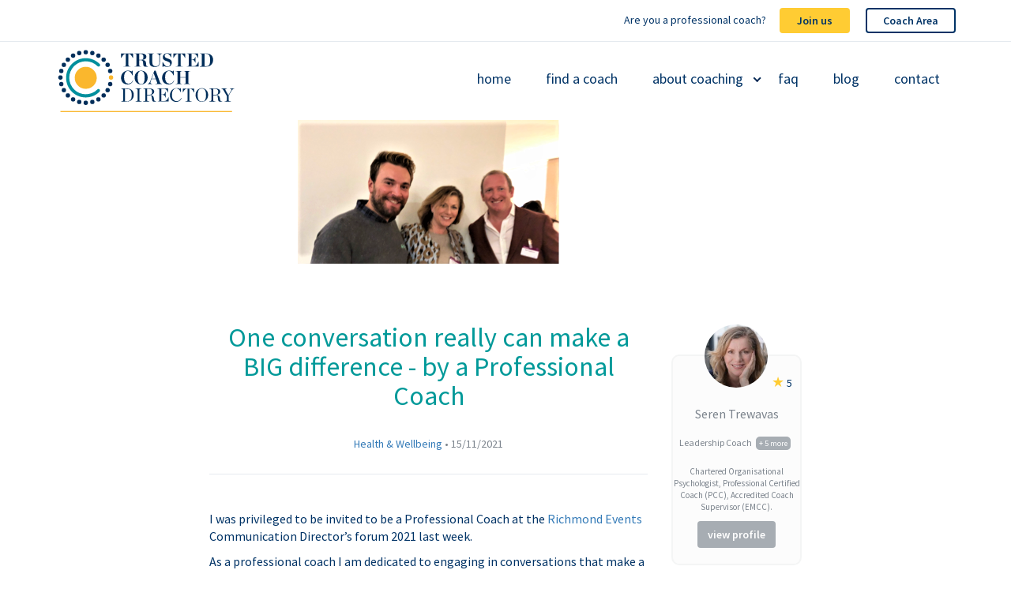

--- FILE ---
content_type: text/html; charset=UTF-8
request_url: https://trustedcoachdirectory.com/one-conversation-really-can-make-a-big-difference-by-a-professional-coach/
body_size: 13168
content:
<!DOCTYPE html>
<html lang="en-GB" prefix="og: http://ogp.me/ns# article: http://ogp.me/ns/article#" class="no-js">
<head>
	<meta charset="UTF-8">
	<meta name="viewport" content="width=device-width, initial-scale=1">
	<link rel="icon" type="image/png" href="https://trustedcoachdirectory.com/wp-content/themes/tcd/img/favicon.png">
	<link rel="stylesheet" href="https://maxcdn.bootstrapcdn.com/bootstrap/3.3.6/css/bootstrap.min.css">
	<link rel="stylesheet" href="https://trustedcoachdirectory.com/wp-content/themes/tcd/style.css?v=1741889462">
	<link rel="stylesheet" href="https://trustedcoachdirectory.com/wp-content/themes/tcd/dist/css/main.css?v=1692374771">
	<script src="https://ajax.googleapis.com/ajax/libs/jquery/1.12.4/jquery.min.js"></script>
	<script src="https://maxcdn.bootstrapcdn.com/bootstrap/3.3.6/js/bootstrap.min.js"></script>
	<script src='https://www.google.com/recaptcha/api.js'></script>
	<script src="https://trustedcoachdirectory.com/wp-content/themes/tcd/js/jquery.nice-select.min.js"></script>
	<link rel="stylesheet" href="https://trustedcoachdirectory.com/wp-content/themes/tcd/css/nice-select.css">
	<script src="https://unpkg.com/masonry-layout@4/dist/masonry.pkgd.min.js"></script>
	<script src="https://trustedcoachdirectory.com/wp-content/themes/tcd/dist/js/main.js?v=1677403281"></script>
	<meta content="text/html;charset=utf-8" http-equiv="Content-Type">
	<meta name='robots' content='index, follow, max-image-preview:large, max-snippet:-1, max-video-preview:-1' />
	<style>img:is([sizes="auto" i], [sizes^="auto," i]) { contain-intrinsic-size: 3000px 1500px }</style>
	
	<!-- This site is optimized with the Yoast SEO plugin v26.7 - https://yoast.com/wordpress/plugins/seo/ -->
	<title>One conversation really can make a BIG difference - by a Professional Coach - Trusted Coach Directory</title>
	<meta name="description" content="As a professional coach I am dedicated to engaging in conversations that make a transformational difference for my clients, and there is no better proof of the lasting impact of even just one conversation than the story of Jonny Benjamin and Neil Laybourn" />
	<link rel="canonical" href="https://trustedcoachdirectory.com/one-conversation-really-can-make-a-big-difference-by-a-professional-coach/" />
	<meta name="twitter:label1" content="Written by" />
	<meta name="twitter:data1" content="Seren Trewavas" />
	<meta name="twitter:label2" content="Estimated reading time" />
	<meta name="twitter:data2" content="2 minutes" />
	<script type="application/ld+json" class="yoast-schema-graph">{"@context":"https://schema.org","@graph":[{"@type":["Article","BlogPosting"],"@id":"https://trustedcoachdirectory.com/one-conversation-really-can-make-a-big-difference-by-a-professional-coach/#article","isPartOf":{"@id":"https://trustedcoachdirectory.com/one-conversation-really-can-make-a-big-difference-by-a-professional-coach/"},"author":{"name":"Seren Trewavas","@id":"https://trustedcoachdirectory.com/#/schema/person/a7318101700bd34cc6bdfa3f8b120dbb"},"headline":"One conversation really can make a BIG difference &#8211; by a Professional Coach","datePublished":"2021-11-15T09:34:41+00:00","dateModified":"2022-01-04T13:14:57+00:00","mainEntityOfPage":{"@id":"https://trustedcoachdirectory.com/one-conversation-really-can-make-a-big-difference-by-a-professional-coach/"},"wordCount":329,"commentCount":0,"publisher":{"@id":"https://trustedcoachdirectory.com/#organization"},"image":{"@id":"https://trustedcoachdirectory.com/one-conversation-really-can-make-a-big-difference-by-a-professional-coach/#primaryimage"},"thumbnailUrl":"https://trustedcoachdirectory.com/wp-content/uploads/2021/11/Seren-Richmond-Events.png","keywords":["Coaching","Coaching culture","Communication","Professional Coach"],"articleSection":["Health &amp; Wellbeing"],"inLanguage":"en-GB","potentialAction":[{"@type":"CommentAction","name":"Comment","target":["https://trustedcoachdirectory.com/one-conversation-really-can-make-a-big-difference-by-a-professional-coach/#respond"]}]},{"@type":"WebPage","@id":"https://trustedcoachdirectory.com/one-conversation-really-can-make-a-big-difference-by-a-professional-coach/","url":"https://trustedcoachdirectory.com/one-conversation-really-can-make-a-big-difference-by-a-professional-coach/","name":"One conversation really can make a BIG difference - by a Professional Coach - Trusted Coach Directory","isPartOf":{"@id":"https://trustedcoachdirectory.com/#website"},"primaryImageOfPage":{"@id":"https://trustedcoachdirectory.com/one-conversation-really-can-make-a-big-difference-by-a-professional-coach/#primaryimage"},"image":{"@id":"https://trustedcoachdirectory.com/one-conversation-really-can-make-a-big-difference-by-a-professional-coach/#primaryimage"},"thumbnailUrl":"https://trustedcoachdirectory.com/wp-content/uploads/2021/11/Seren-Richmond-Events.png","datePublished":"2021-11-15T09:34:41+00:00","dateModified":"2022-01-04T13:14:57+00:00","description":"As a professional coach I am dedicated to engaging in conversations that make a transformational difference for my clients, and there is no better proof of the lasting impact of even just one conversation than the story of Jonny Benjamin and Neil Laybourn","breadcrumb":{"@id":"https://trustedcoachdirectory.com/one-conversation-really-can-make-a-big-difference-by-a-professional-coach/#breadcrumb"},"inLanguage":"en-GB","potentialAction":[{"@type":"ReadAction","target":["https://trustedcoachdirectory.com/one-conversation-really-can-make-a-big-difference-by-a-professional-coach/"]}]},{"@type":"ImageObject","inLanguage":"en-GB","@id":"https://trustedcoachdirectory.com/one-conversation-really-can-make-a-big-difference-by-a-professional-coach/#primaryimage","url":"https://trustedcoachdirectory.com/wp-content/uploads/2021/11/Seren-Richmond-Events.png","contentUrl":"https://trustedcoachdirectory.com/wp-content/uploads/2021/11/Seren-Richmond-Events.png","width":331,"height":182},{"@type":"BreadcrumbList","@id":"https://trustedcoachdirectory.com/one-conversation-really-can-make-a-big-difference-by-a-professional-coach/#breadcrumb","itemListElement":[{"@type":"ListItem","position":1,"name":"Home","item":"https://trustedcoachdirectory.com/"},{"@type":"ListItem","position":2,"name":"Blog","item":"https://trustedcoachdirectory.com/blog/"},{"@type":"ListItem","position":3,"name":"One conversation really can make a BIG difference &#8211; by a Professional Coach"}]},{"@type":"WebSite","@id":"https://trustedcoachdirectory.com/#website","url":"https://trustedcoachdirectory.com/","name":"Trusted Coach Directory","description":"Your competitive edge for success","publisher":{"@id":"https://trustedcoachdirectory.com/#organization"},"potentialAction":[{"@type":"SearchAction","target":{"@type":"EntryPoint","urlTemplate":"https://trustedcoachdirectory.com/?s={search_term_string}"},"query-input":{"@type":"PropertyValueSpecification","valueRequired":true,"valueName":"search_term_string"}}],"inLanguage":"en-GB"},{"@type":"Organization","@id":"https://trustedcoachdirectory.com/#organization","name":"Trusted Coach Directory","url":"https://trustedcoachdirectory.com/","logo":{"@type":"ImageObject","inLanguage":"en-GB","@id":"https://trustedcoachdirectory.com/#/schema/logo/image/","url":"https://trustedcoachdirectory.com/wp-content/uploads/2017/02/TCD-logo-with-strapline.jpg","contentUrl":"https://trustedcoachdirectory.com/wp-content/uploads/2017/02/TCD-logo-with-strapline.jpg","width":2401,"height":1050,"caption":"Trusted Coach Directory"},"image":{"@id":"https://trustedcoachdirectory.com/#/schema/logo/image/"}},{"@type":"Person","@id":"https://trustedcoachdirectory.com/#/schema/person/a7318101700bd34cc6bdfa3f8b120dbb","name":"Seren Trewavas","image":{"@type":"ImageObject","inLanguage":"en-GB","@id":"https://trustedcoachdirectory.com/#/schema/person/image/","url":"https://secure.gravatar.com/avatar/d6081dd36bad4d7e9255f5295ee4912628324720688f336e1cec076eec432543?s=96&d=wp_user_avatar&r=g","contentUrl":"https://secure.gravatar.com/avatar/d6081dd36bad4d7e9255f5295ee4912628324720688f336e1cec076eec432543?s=96&d=wp_user_avatar&r=g","caption":"Seren Trewavas"},"description":"Chartered Organisational Psychologist, Professional Certified Coach (PCC), Accredited Coach Supervisor (EMCC).","sameAs":["https://www.linkedin.com/in/serentrewavas/"],"url":"https://trustedcoachdirectory.com/coach/leadership-coach--london--seren-trewavas/"}]}</script>
	<!-- / Yoast SEO plugin. -->


<link rel='dns-prefetch' href='//ajax.googleapis.com' />
<link rel="alternate" type="application/rss+xml" title="Trusted Coach Directory &raquo; One conversation really can make a BIG difference &#8211; by a Professional Coach Comments Feed" href="https://trustedcoachdirectory.com/one-conversation-really-can-make-a-big-difference-by-a-professional-coach/feed/" />
<script type="text/javascript">
/* <![CDATA[ */
window._wpemojiSettings = {"baseUrl":"https:\/\/s.w.org\/images\/core\/emoji\/16.0.1\/72x72\/","ext":".png","svgUrl":"https:\/\/s.w.org\/images\/core\/emoji\/16.0.1\/svg\/","svgExt":".svg","source":{"concatemoji":"https:\/\/trustedcoachdirectory.com\/wp-includes\/js\/wp-emoji-release.min.js?ver=6.8.3"}};
/*! This file is auto-generated */
!function(s,n){var o,i,e;function c(e){try{var t={supportTests:e,timestamp:(new Date).valueOf()};sessionStorage.setItem(o,JSON.stringify(t))}catch(e){}}function p(e,t,n){e.clearRect(0,0,e.canvas.width,e.canvas.height),e.fillText(t,0,0);var t=new Uint32Array(e.getImageData(0,0,e.canvas.width,e.canvas.height).data),a=(e.clearRect(0,0,e.canvas.width,e.canvas.height),e.fillText(n,0,0),new Uint32Array(e.getImageData(0,0,e.canvas.width,e.canvas.height).data));return t.every(function(e,t){return e===a[t]})}function u(e,t){e.clearRect(0,0,e.canvas.width,e.canvas.height),e.fillText(t,0,0);for(var n=e.getImageData(16,16,1,1),a=0;a<n.data.length;a++)if(0!==n.data[a])return!1;return!0}function f(e,t,n,a){switch(t){case"flag":return n(e,"\ud83c\udff3\ufe0f\u200d\u26a7\ufe0f","\ud83c\udff3\ufe0f\u200b\u26a7\ufe0f")?!1:!n(e,"\ud83c\udde8\ud83c\uddf6","\ud83c\udde8\u200b\ud83c\uddf6")&&!n(e,"\ud83c\udff4\udb40\udc67\udb40\udc62\udb40\udc65\udb40\udc6e\udb40\udc67\udb40\udc7f","\ud83c\udff4\u200b\udb40\udc67\u200b\udb40\udc62\u200b\udb40\udc65\u200b\udb40\udc6e\u200b\udb40\udc67\u200b\udb40\udc7f");case"emoji":return!a(e,"\ud83e\udedf")}return!1}function g(e,t,n,a){var r="undefined"!=typeof WorkerGlobalScope&&self instanceof WorkerGlobalScope?new OffscreenCanvas(300,150):s.createElement("canvas"),o=r.getContext("2d",{willReadFrequently:!0}),i=(o.textBaseline="top",o.font="600 32px Arial",{});return e.forEach(function(e){i[e]=t(o,e,n,a)}),i}function t(e){var t=s.createElement("script");t.src=e,t.defer=!0,s.head.appendChild(t)}"undefined"!=typeof Promise&&(o="wpEmojiSettingsSupports",i=["flag","emoji"],n.supports={everything:!0,everythingExceptFlag:!0},e=new Promise(function(e){s.addEventListener("DOMContentLoaded",e,{once:!0})}),new Promise(function(t){var n=function(){try{var e=JSON.parse(sessionStorage.getItem(o));if("object"==typeof e&&"number"==typeof e.timestamp&&(new Date).valueOf()<e.timestamp+604800&&"object"==typeof e.supportTests)return e.supportTests}catch(e){}return null}();if(!n){if("undefined"!=typeof Worker&&"undefined"!=typeof OffscreenCanvas&&"undefined"!=typeof URL&&URL.createObjectURL&&"undefined"!=typeof Blob)try{var e="postMessage("+g.toString()+"("+[JSON.stringify(i),f.toString(),p.toString(),u.toString()].join(",")+"));",a=new Blob([e],{type:"text/javascript"}),r=new Worker(URL.createObjectURL(a),{name:"wpTestEmojiSupports"});return void(r.onmessage=function(e){c(n=e.data),r.terminate(),t(n)})}catch(e){}c(n=g(i,f,p,u))}t(n)}).then(function(e){for(var t in e)n.supports[t]=e[t],n.supports.everything=n.supports.everything&&n.supports[t],"flag"!==t&&(n.supports.everythingExceptFlag=n.supports.everythingExceptFlag&&n.supports[t]);n.supports.everythingExceptFlag=n.supports.everythingExceptFlag&&!n.supports.flag,n.DOMReady=!1,n.readyCallback=function(){n.DOMReady=!0}}).then(function(){return e}).then(function(){var e;n.supports.everything||(n.readyCallback(),(e=n.source||{}).concatemoji?t(e.concatemoji):e.wpemoji&&e.twemoji&&(t(e.twemoji),t(e.wpemoji)))}))}((window,document),window._wpemojiSettings);
/* ]]> */
</script>
<link rel='stylesheet' id='style-css' href='https://trustedcoachdirectory.com/wp-content/themes/tcd/css/jquery.datetimepicker.min.css?ver=6.8.3' type='text/css' media='all' />
<link rel='stylesheet' id='jquery-multiple-select-css' href='https://trustedcoachdirectory.com/wp-content/plugins/user-meta-pro/assets/css/jquery/multiple-select.css?ver=6.8.3' type='text/css' media='all' />
<link rel='stylesheet' id='jquery-ui-smoothness-css' href='https://ajax.googleapis.com/ajax/libs/jqueryui/1.13.3/themes/smoothness/jquery-ui.min.css' type='text/css' media='all' />
<style id='wp-emoji-styles-inline-css' type='text/css'>

	img.wp-smiley, img.emoji {
		display: inline !important;
		border: none !important;
		box-shadow: none !important;
		height: 1em !important;
		width: 1em !important;
		margin: 0 0.07em !important;
		vertical-align: -0.1em !important;
		background: none !important;
		padding: 0 !important;
	}
</style>
<link rel='stylesheet' id='wp-block-library-css' href='https://trustedcoachdirectory.com/wp-includes/css/dist/block-library/style.min.css?ver=6.8.3' type='text/css' media='all' />
<style id='classic-theme-styles-inline-css' type='text/css'>
/*! This file is auto-generated */
.wp-block-button__link{color:#fff;background-color:#32373c;border-radius:9999px;box-shadow:none;text-decoration:none;padding:calc(.667em + 2px) calc(1.333em + 2px);font-size:1.125em}.wp-block-file__button{background:#32373c;color:#fff;text-decoration:none}
</style>
<link rel='stylesheet' id='wp-components-css' href='https://trustedcoachdirectory.com/wp-includes/css/dist/components/style.min.css?ver=6.8.3' type='text/css' media='all' />
<link rel='stylesheet' id='wp-preferences-css' href='https://trustedcoachdirectory.com/wp-includes/css/dist/preferences/style.min.css?ver=6.8.3' type='text/css' media='all' />
<link rel='stylesheet' id='wp-block-editor-css' href='https://trustedcoachdirectory.com/wp-includes/css/dist/block-editor/style.min.css?ver=6.8.3' type='text/css' media='all' />
<link rel='stylesheet' id='wp-reusable-blocks-css' href='https://trustedcoachdirectory.com/wp-includes/css/dist/reusable-blocks/style.min.css?ver=6.8.3' type='text/css' media='all' />
<link rel='stylesheet' id='wp-patterns-css' href='https://trustedcoachdirectory.com/wp-includes/css/dist/patterns/style.min.css?ver=6.8.3' type='text/css' media='all' />
<link rel='stylesheet' id='wp-editor-css' href='https://trustedcoachdirectory.com/wp-includes/css/dist/editor/style.min.css?ver=6.8.3' type='text/css' media='all' />
<link rel='stylesheet' id='nerdcow_gutenberg_blocks-cgb-style-css-css' href='https://trustedcoachdirectory.com/wp-content/plugins/nerdcow-gutenberg-blocks/dist/blocks.style.build.css?ver=1694092774' type='text/css' media='all' />
<style id='global-styles-inline-css' type='text/css'>
:root{--wp--preset--aspect-ratio--square: 1;--wp--preset--aspect-ratio--4-3: 4/3;--wp--preset--aspect-ratio--3-4: 3/4;--wp--preset--aspect-ratio--3-2: 3/2;--wp--preset--aspect-ratio--2-3: 2/3;--wp--preset--aspect-ratio--16-9: 16/9;--wp--preset--aspect-ratio--9-16: 9/16;--wp--preset--color--black: #000000;--wp--preset--color--cyan-bluish-gray: #abb8c3;--wp--preset--color--white: #ffffff;--wp--preset--color--pale-pink: #f78da7;--wp--preset--color--vivid-red: #cf2e2e;--wp--preset--color--luminous-vivid-orange: #ff6900;--wp--preset--color--luminous-vivid-amber: #fcb900;--wp--preset--color--light-green-cyan: #7bdcb5;--wp--preset--color--vivid-green-cyan: #00d084;--wp--preset--color--pale-cyan-blue: #8ed1fc;--wp--preset--color--vivid-cyan-blue: #0693e3;--wp--preset--color--vivid-purple: #9b51e0;--wp--preset--gradient--vivid-cyan-blue-to-vivid-purple: linear-gradient(135deg,rgba(6,147,227,1) 0%,rgb(155,81,224) 100%);--wp--preset--gradient--light-green-cyan-to-vivid-green-cyan: linear-gradient(135deg,rgb(122,220,180) 0%,rgb(0,208,130) 100%);--wp--preset--gradient--luminous-vivid-amber-to-luminous-vivid-orange: linear-gradient(135deg,rgba(252,185,0,1) 0%,rgba(255,105,0,1) 100%);--wp--preset--gradient--luminous-vivid-orange-to-vivid-red: linear-gradient(135deg,rgba(255,105,0,1) 0%,rgb(207,46,46) 100%);--wp--preset--gradient--very-light-gray-to-cyan-bluish-gray: linear-gradient(135deg,rgb(238,238,238) 0%,rgb(169,184,195) 100%);--wp--preset--gradient--cool-to-warm-spectrum: linear-gradient(135deg,rgb(74,234,220) 0%,rgb(151,120,209) 20%,rgb(207,42,186) 40%,rgb(238,44,130) 60%,rgb(251,105,98) 80%,rgb(254,248,76) 100%);--wp--preset--gradient--blush-light-purple: linear-gradient(135deg,rgb(255,206,236) 0%,rgb(152,150,240) 100%);--wp--preset--gradient--blush-bordeaux: linear-gradient(135deg,rgb(254,205,165) 0%,rgb(254,45,45) 50%,rgb(107,0,62) 100%);--wp--preset--gradient--luminous-dusk: linear-gradient(135deg,rgb(255,203,112) 0%,rgb(199,81,192) 50%,rgb(65,88,208) 100%);--wp--preset--gradient--pale-ocean: linear-gradient(135deg,rgb(255,245,203) 0%,rgb(182,227,212) 50%,rgb(51,167,181) 100%);--wp--preset--gradient--electric-grass: linear-gradient(135deg,rgb(202,248,128) 0%,rgb(113,206,126) 100%);--wp--preset--gradient--midnight: linear-gradient(135deg,rgb(2,3,129) 0%,rgb(40,116,252) 100%);--wp--preset--font-size--small: 13px;--wp--preset--font-size--medium: 20px;--wp--preset--font-size--large: 36px;--wp--preset--font-size--x-large: 42px;--wp--preset--spacing--20: 0.44rem;--wp--preset--spacing--30: 0.67rem;--wp--preset--spacing--40: 1rem;--wp--preset--spacing--50: 1.5rem;--wp--preset--spacing--60: 2.25rem;--wp--preset--spacing--70: 3.38rem;--wp--preset--spacing--80: 5.06rem;--wp--preset--shadow--natural: 6px 6px 9px rgba(0, 0, 0, 0.2);--wp--preset--shadow--deep: 12px 12px 50px rgba(0, 0, 0, 0.4);--wp--preset--shadow--sharp: 6px 6px 0px rgba(0, 0, 0, 0.2);--wp--preset--shadow--outlined: 6px 6px 0px -3px rgba(255, 255, 255, 1), 6px 6px rgba(0, 0, 0, 1);--wp--preset--shadow--crisp: 6px 6px 0px rgba(0, 0, 0, 1);}:where(.is-layout-flex){gap: 0.5em;}:where(.is-layout-grid){gap: 0.5em;}body .is-layout-flex{display: flex;}.is-layout-flex{flex-wrap: wrap;align-items: center;}.is-layout-flex > :is(*, div){margin: 0;}body .is-layout-grid{display: grid;}.is-layout-grid > :is(*, div){margin: 0;}:where(.wp-block-columns.is-layout-flex){gap: 2em;}:where(.wp-block-columns.is-layout-grid){gap: 2em;}:where(.wp-block-post-template.is-layout-flex){gap: 1.25em;}:where(.wp-block-post-template.is-layout-grid){gap: 1.25em;}.has-black-color{color: var(--wp--preset--color--black) !important;}.has-cyan-bluish-gray-color{color: var(--wp--preset--color--cyan-bluish-gray) !important;}.has-white-color{color: var(--wp--preset--color--white) !important;}.has-pale-pink-color{color: var(--wp--preset--color--pale-pink) !important;}.has-vivid-red-color{color: var(--wp--preset--color--vivid-red) !important;}.has-luminous-vivid-orange-color{color: var(--wp--preset--color--luminous-vivid-orange) !important;}.has-luminous-vivid-amber-color{color: var(--wp--preset--color--luminous-vivid-amber) !important;}.has-light-green-cyan-color{color: var(--wp--preset--color--light-green-cyan) !important;}.has-vivid-green-cyan-color{color: var(--wp--preset--color--vivid-green-cyan) !important;}.has-pale-cyan-blue-color{color: var(--wp--preset--color--pale-cyan-blue) !important;}.has-vivid-cyan-blue-color{color: var(--wp--preset--color--vivid-cyan-blue) !important;}.has-vivid-purple-color{color: var(--wp--preset--color--vivid-purple) !important;}.has-black-background-color{background-color: var(--wp--preset--color--black) !important;}.has-cyan-bluish-gray-background-color{background-color: var(--wp--preset--color--cyan-bluish-gray) !important;}.has-white-background-color{background-color: var(--wp--preset--color--white) !important;}.has-pale-pink-background-color{background-color: var(--wp--preset--color--pale-pink) !important;}.has-vivid-red-background-color{background-color: var(--wp--preset--color--vivid-red) !important;}.has-luminous-vivid-orange-background-color{background-color: var(--wp--preset--color--luminous-vivid-orange) !important;}.has-luminous-vivid-amber-background-color{background-color: var(--wp--preset--color--luminous-vivid-amber) !important;}.has-light-green-cyan-background-color{background-color: var(--wp--preset--color--light-green-cyan) !important;}.has-vivid-green-cyan-background-color{background-color: var(--wp--preset--color--vivid-green-cyan) !important;}.has-pale-cyan-blue-background-color{background-color: var(--wp--preset--color--pale-cyan-blue) !important;}.has-vivid-cyan-blue-background-color{background-color: var(--wp--preset--color--vivid-cyan-blue) !important;}.has-vivid-purple-background-color{background-color: var(--wp--preset--color--vivid-purple) !important;}.has-black-border-color{border-color: var(--wp--preset--color--black) !important;}.has-cyan-bluish-gray-border-color{border-color: var(--wp--preset--color--cyan-bluish-gray) !important;}.has-white-border-color{border-color: var(--wp--preset--color--white) !important;}.has-pale-pink-border-color{border-color: var(--wp--preset--color--pale-pink) !important;}.has-vivid-red-border-color{border-color: var(--wp--preset--color--vivid-red) !important;}.has-luminous-vivid-orange-border-color{border-color: var(--wp--preset--color--luminous-vivid-orange) !important;}.has-luminous-vivid-amber-border-color{border-color: var(--wp--preset--color--luminous-vivid-amber) !important;}.has-light-green-cyan-border-color{border-color: var(--wp--preset--color--light-green-cyan) !important;}.has-vivid-green-cyan-border-color{border-color: var(--wp--preset--color--vivid-green-cyan) !important;}.has-pale-cyan-blue-border-color{border-color: var(--wp--preset--color--pale-cyan-blue) !important;}.has-vivid-cyan-blue-border-color{border-color: var(--wp--preset--color--vivid-cyan-blue) !important;}.has-vivid-purple-border-color{border-color: var(--wp--preset--color--vivid-purple) !important;}.has-vivid-cyan-blue-to-vivid-purple-gradient-background{background: var(--wp--preset--gradient--vivid-cyan-blue-to-vivid-purple) !important;}.has-light-green-cyan-to-vivid-green-cyan-gradient-background{background: var(--wp--preset--gradient--light-green-cyan-to-vivid-green-cyan) !important;}.has-luminous-vivid-amber-to-luminous-vivid-orange-gradient-background{background: var(--wp--preset--gradient--luminous-vivid-amber-to-luminous-vivid-orange) !important;}.has-luminous-vivid-orange-to-vivid-red-gradient-background{background: var(--wp--preset--gradient--luminous-vivid-orange-to-vivid-red) !important;}.has-very-light-gray-to-cyan-bluish-gray-gradient-background{background: var(--wp--preset--gradient--very-light-gray-to-cyan-bluish-gray) !important;}.has-cool-to-warm-spectrum-gradient-background{background: var(--wp--preset--gradient--cool-to-warm-spectrum) !important;}.has-blush-light-purple-gradient-background{background: var(--wp--preset--gradient--blush-light-purple) !important;}.has-blush-bordeaux-gradient-background{background: var(--wp--preset--gradient--blush-bordeaux) !important;}.has-luminous-dusk-gradient-background{background: var(--wp--preset--gradient--luminous-dusk) !important;}.has-pale-ocean-gradient-background{background: var(--wp--preset--gradient--pale-ocean) !important;}.has-electric-grass-gradient-background{background: var(--wp--preset--gradient--electric-grass) !important;}.has-midnight-gradient-background{background: var(--wp--preset--gradient--midnight) !important;}.has-small-font-size{font-size: var(--wp--preset--font-size--small) !important;}.has-medium-font-size{font-size: var(--wp--preset--font-size--medium) !important;}.has-large-font-size{font-size: var(--wp--preset--font-size--large) !important;}.has-x-large-font-size{font-size: var(--wp--preset--font-size--x-large) !important;}
:where(.wp-block-post-template.is-layout-flex){gap: 1.25em;}:where(.wp-block-post-template.is-layout-grid){gap: 1.25em;}
:where(.wp-block-columns.is-layout-flex){gap: 2em;}:where(.wp-block-columns.is-layout-grid){gap: 2em;}
:root :where(.wp-block-pullquote){font-size: 1.5em;line-height: 1.6;}
</style>
<link rel='stylesheet' id='contact-form-7-css' href='https://trustedcoachdirectory.com/wp-content/plugins/contact-form-7/includes/css/styles.css?ver=6.1.4' type='text/css' media='all' />
<link rel='stylesheet' id='if-menu-site-css-css' href='https://trustedcoachdirectory.com/wp-content/plugins/if-menu/assets/if-menu-site.css?ver=6.8.3' type='text/css' media='all' />
<script type='text/javascript'>ajaxurl='https://trustedcoachdirectory.com/wp-admin/admin-ajax.php';pf_nonce='c007f0c78c';</script><script type="text/javascript" src="https://trustedcoachdirectory.com/wp-includes/js/jquery/jquery.min.js?ver=3.7.1" id="jquery-core-js"></script>
<script type="text/javascript" src="https://trustedcoachdirectory.com/wp-includes/js/jquery/jquery-migrate.min.js?ver=3.4.1" id="jquery-migrate-js"></script>
<script type="text/javascript" src="https://trustedcoachdirectory.com/wp-content/themes/tcd/js/js.cookie.js?ver=1" id="cookies-js"></script>
<script type="text/javascript" src="https://trustedcoachdirectory.com/wp-content/plugins/nerdcow-gutenberg-blocks/dist/blocks.frontend.build.js?ver=1647262011" id="nerdcow_gutenberg_blocks-cgb-frontend-js-js"></script>
<script type="text/javascript" src="https://trustedcoachdirectory.com/wp-includes/js/jquery/ui/core.min.js?ver=1.13.3" id="jquery-ui-core-js"></script>
<script type="text/javascript" src="https://trustedcoachdirectory.com/wp-content/themes/tcd/js/jquery.nice-select.min.js?ver=1" id="jquery-nice-select-js"></script>
<script type="text/javascript" src="https://trustedcoachdirectory.com/wp-content/plugins/user-meta-pro/assets/js/jquery/jquery.multiple.select.js?ver=6.8.3" id="jquery-multiple-select-js"></script>
<script type="text/javascript" src="https://trustedcoachdirectory.com/wp-content/themes/tcd/js/coach.js?ver=1" id="profile-script-js"></script>
<script type="text/javascript" src="https://trustedcoachdirectory.com/wp-includes/js/jquery/ui/mouse.min.js?ver=1.13.3" id="jquery-ui-mouse-js"></script>
<script type="text/javascript" src="https://trustedcoachdirectory.com/wp-includes/js/jquery/ui/resizable.min.js?ver=1.13.3" id="jquery-ui-resizable-js"></script>
<script type="text/javascript" src="https://trustedcoachdirectory.com/wp-includes/js/jquery/ui/draggable.min.js?ver=1.13.3" id="jquery-ui-draggable-js"></script>
<script type="text/javascript" src="https://trustedcoachdirectory.com/wp-includes/js/jquery/ui/controlgroup.min.js?ver=1.13.3" id="jquery-ui-controlgroup-js"></script>
<script type="text/javascript" src="https://trustedcoachdirectory.com/wp-includes/js/jquery/ui/checkboxradio.min.js?ver=1.13.3" id="jquery-ui-checkboxradio-js"></script>
<script type="text/javascript" src="https://trustedcoachdirectory.com/wp-includes/js/jquery/ui/button.min.js?ver=1.13.3" id="jquery-ui-button-js"></script>
<script type="text/javascript" src="https://trustedcoachdirectory.com/wp-includes/js/jquery/ui/dialog.min.js?ver=1.13.3" id="jquery-ui-dialog-js"></script>
<script type="text/javascript" src="https://trustedcoachdirectory.com/wp-content/themes/tcd/js/script.js?ver=1688388277" id="ca-script-js"></script>
<script></script><link rel="https://api.w.org/" href="https://trustedcoachdirectory.com/wp-json/" /><link rel="alternate" title="JSON" type="application/json" href="https://trustedcoachdirectory.com/wp-json/wp/v2/posts/9235" /><link rel="EditURI" type="application/rsd+xml" title="RSD" href="https://trustedcoachdirectory.com/xmlrpc.php?rsd" />
<link rel='shortlink' href='https://trustedcoachdirectory.com/?p=9235' />
<link rel="alternate" title="oEmbed (JSON)" type="application/json+oembed" href="https://trustedcoachdirectory.com/wp-json/oembed/1.0/embed?url=https%3A%2F%2Ftrustedcoachdirectory.com%2Fone-conversation-really-can-make-a-big-difference-by-a-professional-coach%2F" />
<link rel="alternate" title="oEmbed (XML)" type="text/xml+oembed" href="https://trustedcoachdirectory.com/wp-json/oembed/1.0/embed?url=https%3A%2F%2Ftrustedcoachdirectory.com%2Fone-conversation-really-can-make-a-big-difference-by-a-professional-coach%2F&#038;format=xml" />
<meta property="og:title" name="og:title" content="One conversation really can make a BIG difference &#8211; by a Professional Coach" />
<meta property="og:type" name="og:type" content="article" />
<meta property="og:image" name="og:image" content="https://trustedcoachdirectory.com/wp-content/uploads/2021/11/Seren-Richmond-Events.png" />
<meta property="og:url" name="og:url" content="https://trustedcoachdirectory.com/one-conversation-really-can-make-a-big-difference-by-a-professional-coach/" />
<meta property="og:description" name="og:description" content="Read more on Trusted Coach Directory" />
<meta property="og:locale" name="og:locale" content="en_GB" />
<meta property="og:site_name" name="og:site_name" content="Trusted Coach Directory" />
<meta property="twitter:card" name="twitter:card" content="summary_large_image" />
<meta property="twitter:title" name="twitter:title" content="One conversation really can make a BIG difference &#8211; by a Professional Coach" />
<meta property="twitter:image" name="twitter:image" content="https://trustedcoachdirectory.com/wp-content/uploads/2021/11/Seren-Richmond-Events.png" />
<meta property="twitter:description" name="twitter:description" content="Read more on Trusted Coach Directory" />
<meta property="twitter:text:description" name="twitter:text:description" content="Read more on Trusted Coach Directory" />
<meta property="article:tag" name="article:tag" content="Coaching" />
<meta property="article:tag" name="article:tag" content="Coaching culture" />
<meta property="article:tag" name="article:tag" content="Communication" />
<meta property="article:tag" name="article:tag" content="Professional Coach" />
<meta property="article:section" name="article:section" content="Health &amp; Wellbeing" />
<meta property="article:published_time" name="article:published_time" content="2021-11-15T09:34:41+00:00" />
<meta property="article:modified_time" name="article:modified_time" content="2022-01-04T13:14:57+00:00" />
<meta property="article:author" name="article:author" content="https://trustedcoachdirectory.com/coach/leadership-coach--london--seren-trewavas/" />
	<script type="text/javascript">
		var ajaxurl = 'https://trustedcoachdirectory.com/wp-admin/admin-ajax.php';
	</script>
	
	<!-- Google Tag Manager -->
	<script>(function(w,d,s,l,i){w[l]=w[l]||[];w[l].push({'gtm.start':
	new Date().getTime(),event:'gtm.js'});var f=d.getElementsByTagName(s)[0],
	j=d.createElement(s),dl=l!='dataLayer'?'&l='+l:'';j.async=true;j.src=
	'https://www.googletagmanager.com/gtm.js?id='+i+dl;f.parentNode.insertBefore(j,f);
	})(window,document,'script','dataLayer','GTM-MZG4VND');</script>
	<!-- End Google Tag Manager -->
	<meta name="generator" content="Powered by WPBakery Page Builder - drag and drop page builder for WordPress."/>
<noscript><style> .wpb_animate_when_almost_visible { opacity: 1; }</style></noscript>		</head>
<body class="wp-singular post-template-default single single-post postid-9235 single-format-standard wp-theme-tcd wpb-js-composer js-comp-ver-8.7.2 vc_responsive">
	
<!-- Google Tag Manager (noscript) -->
<noscript><iframe src="https://www.googletagmanager.com/ns.html?id=GTM-MZG4VND"
height="0" width="0" style="display:none;visibility:hidden"></iframe></noscript>
<!-- End Google Tag Manager (noscript) -->

<div class="headerMainCol">
	<div class="container">
		<div class="row">
						<div class="col-xs-12">
				<div class="headerButtons pull-right">
											<a class='btn btn-orange' title="Go to register" href="https://trustedcoachdirectory.com/register" class="buttonDefault"
							 id="Join">Join us</a>
						<a class='btn btn-white' title="Go to coach area" href="https://trustedcoachdirectory.com/coach-area" class="buttonDefaultWhite"
						   id="Sign" >Coach Area</a>				</div>
				<div class="headerText pull-right">
					Are you a professional coach?				</div>
			</div>
		</div>
	</div>
		
</div>
<div class="headerMenu navbar">
	<div class="container">
		<div class="navbar-header">
		
			<button type="button" class="navbar-toggle " onclick="jQuery(this).next('nav').toggle();" title="Open menu"
			data-toggle="collapse" data-target="#myNavbar">
				<span class="icon-bar"></span>
				<span class="icon-bar"></span>
				<span class="icon-bar"></span>
			</button>
			<a class="navbar-brand" href="https://trustedcoachdirectory.com"><img class='img-responsive img' src="https://trustedcoachdirectory.com/wp-content/themes/tcd/img/logo_no_strap.svg" width="230" height="auto"></a>
			
		</div>
		<div class="collapse navbar-collapse" id="myNavbar">
			<ul id="menu-top-menu" class="nav navbar-nav navbar-right navbarMain"><li id="menu-item-33" class="menu-item menu-item-type-post_type menu-item-object-page menu-item-home menu-item-33"><a href="https://trustedcoachdirectory.com/">home</a></li>
<li id="menu-item-333" class="menu-item menu-item-type-post_type menu-item-object-page menu-item-333"><a href="https://trustedcoachdirectory.com/coach/">find a coach</a></li>
<li id="menu-item-10519" class="menu-item menu-item-type-custom menu-item-object-custom menu-item-has-children menu-item-10519"><a>about coaching</a>
<ul class="sub-menu">
	<li id="menu-item-10524" class="menu-item menu-item-type-post_type menu-item-object-page menu-item-10524"><a href="https://trustedcoachdirectory.com/executive-coaching/">Executive coaching</a></li>
	<li id="menu-item-10521" class="menu-item menu-item-type-post_type menu-item-object-page menu-item-10521"><a href="https://trustedcoachdirectory.com/leadership-coaching/">Leadership coaching</a></li>
	<li id="menu-item-10523" class="menu-item menu-item-type-post_type menu-item-object-page menu-item-10523"><a href="https://trustedcoachdirectory.com/team-coaching/">Team coaching</a></li>
	<li id="menu-item-10522" class="menu-item menu-item-type-post_type menu-item-object-page menu-item-10522"><a href="https://trustedcoachdirectory.com/career-coaching/">Career coaching</a></li>
	<li id="menu-item-10520" class="menu-item menu-item-type-post_type menu-item-object-page menu-item-10520"><a href="https://trustedcoachdirectory.com/performance-coaching/">Performance coaching</a></li>
	<li id="menu-item-10525" class="menu-item menu-item-type-post_type menu-item-object-page menu-item-10525"><a href="https://trustedcoachdirectory.com/coaching-supervision/">Coaching supervision</a></li>
</ul>
</li>
<li id="menu-item-3231" class="menu-item menu-item-type-post_type menu-item-object-page menu-item-3231"><a href="https://trustedcoachdirectory.com/faq/">faq</a></li>
<li id="menu-item-12382" class="menu-item menu-item-type-custom menu-item-object-custom menu-item-12382"><a href="https://trustedcoachdirectory.com/category/for-clients/">blog</a></li>
<li id="menu-item-42" class="menu-item menu-item-type-post_type menu-item-object-page menu-item-42"><a href="https://trustedcoachdirectory.com/contact/">contact</a></li>
</ul>		</div>
	</div>
</div>
<div class="xsScrollUp"><span class="glyphicon glyphicon-arrow-up"></span></div>

<div class="container">
	<div class="row">
	<div class="post_image_inBlog col-lg-offset-2 
			col-lg-6 col-md-8
		">
		<img width="331" height="182" src="https://trustedcoachdirectory.com/wp-content/uploads/2021/11/Seren-Richmond-Events.png" class="attachment-full size-full wp-post-image" alt="" decoding="async" fetchpriority="high" srcset="https://trustedcoachdirectory.com/wp-content/uploads/2021/11/Seren-Richmond-Events.png 331w, https://trustedcoachdirectory.com/wp-content/uploads/2021/11/Seren-Richmond-Events-300x165.png 300w" sizes="(max-width: 331px) 100vw, 331px" />	</div>
	</div>
</div>
<div class="container singlePostPage">
	<div class="row">
		<div class="col-lg-offset-2 
					col-lg-6 col-md-8
			">
			<div class="PostTittle">
				<h3>One conversation really can make a BIG difference - by a Professional Coach</h3>
				<h6>
				
						<a href="https://trustedcoachdirectory.com/category/for-clients/health-wellbeing/"
								title="Health &amp; Wellbeing">Health &amp; Wellbeing</a> &bull;
										<span class='dott'></span> 15/11/2021</h6>

			</div>
						<div class="PostContent">
				<p>I was privileged to be invited to be a Professional Coach at the <a href="https://www.richmondevents.com/Forums/Details/CDF19" target="_blank" rel="noopener">Richmond Events</a> Communication Director’s forum 2021 last week.</p>
<p>As a professional coach I am dedicated to engaging in conversations that make a transformational difference for my clients, and there is no better proof of the lasting impact of even just one conversation than the story of Jonny Benjamin and Neil Laybourn (featured above) where one conversation with Neil literally saved Jonny’s life as he was perched on a bridge about to end it all.</p>
<p>In that moment of despair Neil was able to get through to Jonny and persuade him there was something worth living for.  The two became reunited years later and today are champions for mental health awareness.  <a href="https://jonnybenjamin.co.uk/charity">Charity – Jonny Benjamin</a></p>
<p>As Jonny relates his story of the conversation, it becomes clear that Neil was able to connect with him in a way that all the professionals and psychiatrists hadn’t.  The professionals were constantly telling him what was wrong with him, yet Neil normalised things and said “Don’t be embarrassed.” and “You’ll be alright mate”</p>
<p>Neil’s advice to anyone in a helping role “Don’t forget to be yourself.  On that bridge I couldn’t be anyone other than myself – and that was how I was able to connect on a human level with Jonny”</p>
<p>As a professional coach I believe this to be an incredibly important message &#8211; that skills and knowledge are often secondary to the ability to really connect with someone fully, meeting them as they are – person to person, and that even one conversation can make a big difference.</p>
<p><em><strong><a href="https://trustedcoachdirectory.com/coach/leadership-coach--london--seren-trewavas/" target="_blank" rel="noopener">Seren Trewavas</a> is a Chartered Organisational Psychologist and ICF accredited professional Coach with over 25 years’ experience in personal and organisational development.  She works with leaders and professionals globally to help unlock potential.</strong></em></p>
<p><strong>Read more blogs from Seren: <a href="https://trustedcoachdirectory.com/the-secret-of-work-life-integration/" target="_blank" rel="noopener">The Secret of Work Life Integration</a></strong></p>
<div class="sharedaddy sd-sharing-enabled"><div class="robots-nocontent sd-block sd-social sd-social-text sd-sharing"><div class="sd-content"><ul><li class="share-facebook"><a rel="nofollow" data-shared="sharing-facebook-9235" class="share-facebook sd-button no-icon" href="https://trustedcoachdirectory.com/one-conversation-really-can-make-a-big-difference-by-a-professional-coach/?share=facebook" target="_blank" title="Click to share on Facebook"><span>Facebook</span></a></li><li class="share-linkedin"><a rel="nofollow" data-shared="sharing-linkedin-9235" class="share-linkedin sd-button no-icon" href="https://trustedcoachdirectory.com/one-conversation-really-can-make-a-big-difference-by-a-professional-coach/?share=linkedin" target="_blank" title="Click to share on LinkedIn"><span>LinkedIn</span></a></li><li class="share-twitter"><a rel="nofollow" data-shared="sharing-twitter-9235" class="share-twitter sd-button no-icon" href="https://trustedcoachdirectory.com/one-conversation-really-can-make-a-big-difference-by-a-professional-coach/?share=twitter" target="_blank" title="Click to share on Twitter"><span>Twitter</span></a></li><li class="share-google-plus-1"><a rel="nofollow" data-shared="sharing-google-9235" class="share-google-plus-1 sd-button no-icon" href="https://trustedcoachdirectory.com/one-conversation-really-can-make-a-big-difference-by-a-professional-coach/?share=google-plus-1" target="_blank" title="Click to share on Google+"><span>Google</span></a></li><li class="share-end"></li></ul></div></div></div>			</div>
			<div class="socialEvent">
				<span>Share:</span>
				<div class="sharedaddy sd-sharing-enabled"><div class="robots-nocontent sd-block sd-social sd-social-text sd-sharing"><div class="sd-content"><ul><li class="share-facebook"><a rel="nofollow" data-shared="sharing-facebook-9235" class="share-facebook sd-button no-icon" href="https://trustedcoachdirectory.com/one-conversation-really-can-make-a-big-difference-by-a-professional-coach/?share=facebook" target="_blank" title="Click to share on Facebook"><span>Facebook</span></a></li><li class="share-linkedin"><a rel="nofollow" data-shared="sharing-linkedin-9235" class="share-linkedin sd-button no-icon" href="https://trustedcoachdirectory.com/one-conversation-really-can-make-a-big-difference-by-a-professional-coach/?share=linkedin" target="_blank" title="Click to share on LinkedIn"><span>LinkedIn</span></a></li><li class="share-twitter"><a rel="nofollow" data-shared="sharing-twitter-9235" class="share-twitter sd-button no-icon" href="https://trustedcoachdirectory.com/one-conversation-really-can-make-a-big-difference-by-a-professional-coach/?share=twitter" target="_blank" title="Click to share on Twitter"><span>Twitter</span></a></li><li class="share-google-plus-1"><a rel="nofollow" data-shared="sharing-google-9235" class="share-google-plus-1 sd-button no-icon" href="https://trustedcoachdirectory.com/one-conversation-really-can-make-a-big-difference-by-a-professional-coach/?share=google-plus-1" target="_blank" title="Click to share on Google+"><span>Google</span></a></li><li class="share-end"></li></ul></div></div></div>			</div>
			<div class="comments">
				
<div id="comments" class="comments-area">

	
	
		<div id="respond" class="comment-respond">
		<h3 id="reply-title" class="comment-reply-title">Leave a Reply <small><a rel="nofollow" id="cancel-comment-reply-link" href="/one-conversation-really-can-make-a-big-difference-by-a-professional-coach/#respond" style="display:none;">Cancel reply</a></small></h3><form action="https://trustedcoachdirectory.com/wp-comments-post.php?wpe-comment-post=trustedcoach" method="post" id="commentform" class="comment-form"><p class="comment-notes"><span id="email-notes">Your email address will not be published.</span> <span class="required-field-message">Required fields are marked <span class="required">*</span></span></p><p class="comment-form-comment"><label for="comment">Comment <span class="required">*</span></label> <textarea id="comment" name="comment" cols="45" rows="8" maxlength="65525" required="required"></textarea></p><p class="comment-form-author"><label for="author">Name <span class="required">*</span></label> <input id="author" name="author" type="text" value="" size="30" maxlength="245" autocomplete="name" required="required" /></p>
<p class="comment-form-email"><label for="email">Email <span class="required">*</span></label> <input id="email" name="email" type="text" value="" size="30" maxlength="100" aria-describedby="email-notes" autocomplete="email" required="required" /></p>
<p class="form-submit"><input name="submit" type="submit" id="submit" class="submit" value="Post Comment" /> <input type='hidden' name='comment_post_ID' value='9235' id='comment_post_ID' />
<input type='hidden' name='comment_parent' id='comment_parent' value='0' />
</p><p style="display: none;"><input type="hidden" id="akismet_comment_nonce" name="akismet_comment_nonce" value="ee86744eb6" /></p><p style="display: none !important;" class="akismet-fields-container" data-prefix="ak_"><label>&#916;<textarea name="ak_hp_textarea" cols="45" rows="8" maxlength="100"></textarea></label><input type="hidden" id="ak_js_1" name="ak_js" value="17"/><script>document.getElementById( "ak_js_1" ).setAttribute( "value", ( new Date() ).getTime() );</script></p></form>	</div><!-- #respond -->
	
</div><!-- .comments-area -->
			</div>
		</div>
					<div class="col-lg-2 col-md-4">
				<div class="post_coach_info gray-box">
										<div class="blog_avatar">
					<img width="150" height="150" src="https://trustedcoachdirectory.com/wp-content/uploads/2022/02/Seren-Trewavas-150x150.jpg" class="attachment-thumbnail size-thumbnail" alt="" />					</div>
					<div class="blog_coach_rating">
						<span class="blog_star star"> &#9733; </span>
						<span class="blog_star_rate">5</span>
					</div>
					<div class="blog_coach_info">
						<h3 class="blog_ListedCoachName">Seren Trewavas</h3>
						<h3 class="blog_ListedCoachTypeBox">
							<span>Leadership Coach</span><p style='position:static; float: none' class='moreDataBox moreDataBox-small'>+ 5 more</p>							</h3>
						<div class="blog_about"><p>Chartered Organisational Psychologist, Professional Certified Coach (PCC), Accredited Coach Supervisor (EMCC).</p></div>
						<div class="blog_coach_button">
							<a class="btn btn-gray" title="Open coach profile"
								href="https://trustedcoachdirectory.com/coach/leadership-coach--london--seren-trewavas/">view profile</a>
						</div>
					</div>
				</div>

			</div>
				</div>
</div>
<script>
	jQuery(document).ready(function(){
		if(jQuery("#comment").length > 0){
			jQuery("#comment").parent().children("label").html("Your comment *");
			jQuery("#comment").attr("placeholder", "Enter your comment here");
		}
		if(jQuery("#author").length > 0) {
			jQuery("#author").parent().children("label").html("Your name *");
			jQuery("#author").attr("placeholder", "Enter your name");
		}
		if(jQuery("#email").length > 0) {
			jQuery("#email").parent().children("label").html("Your e-mail *");
			jQuery("#email").attr("placeholder", "Enter your e-mail address");
		}

	})
</script>
<div class="NewsletterEvents">
    <div class="container">
        <div class="row ">
            <div id="newsletterInfoText">
                Keep up to date with useful articles<br />and upcoming events            </div>
        </div>
        <div class="row newsletterFormRow">
            <script>(function() {
	window.mc4wp = window.mc4wp || {
		listeners: [],
		forms: {
			on: function(evt, cb) {
				window.mc4wp.listeners.push(
					{
						event   : evt,
						callback: cb
					}
				);
			}
		}
	}
})();
</script><!-- Mailchimp for WordPress v4.10.9 - https://wordpress.org/plugins/mailchimp-for-wp/ --><form id="mc4wp-form-1" class="mc4wp-form mc4wp-form-2297 form-inline" method="post" data-id="2297" data-name="Newsletter" ><div class="mc4wp-form-fields"><div class="newsletterContainer text-center">
<div class="form-group" id="newsletterName">
	<input class="NewsInput form-control" type="text" name="FNAME" placeholder="Your name">
</div>
<div class="form-group" id="newsletterMail">
	<input class="NewsInput form-control" type="email" name="EMAIL" placeholder="Your email" required />
</div>
<div class="form-group" id="newsletterSubmit">
	<div><button name="htmlSubmit" id="submit_em" class="btn btn-orange" type="submit" title="Sign to newsletter"><span class="glyphicon glyphicon-menu-right"></span><span class="button-text">Sign up</span></button></div>
</div>
</div>
</div><label style="display: none !important;">Leave this field empty if you're human: <input type="text" name="_mc4wp_honeypot" value="" tabindex="-1" autocomplete="off" /></label><input type="hidden" name="_mc4wp_timestamp" value="1769033841" /><input type="hidden" name="_mc4wp_form_id" value="2297" /><input type="hidden" name="_mc4wp_form_element_id" value="mc4wp-form-1" /><div class="mc4wp-response"></div></form><!-- / Mailchimp for WordPress Plugin -->        </div>
    </div>
</div>

<footer>
	<div class="container">
		<div class="row">
			<div class="col-sm-5 singleCol">
				<div class="FooterLogo">
					<a href="#" title=""><img src="https://trustedcoachdirectory.com/wp-content/themes/tcd/img/logo_no_strap.svg" width="230" height="auto"></a>
				</div>
				<div class="FooterAddress">
					<p>11 Rookery Court, Marlow,</p>
					<p>Bucks SL7 3HR</p>
					<p>Registered no. 10195776</p>
					<p>07989 683294</p>
				</div>
			</div>
			<div class="col-sm-7 singleCol">
				<div class="col-sm-offset-3 col-xs-12 col-sm-5 singleSubCol">
					<div class="footerTitle">
						<p>Trusted Coach Directory</p>
					</div>
					<div class="footerList">
						<nav class="FooterNav">
							<div class="menu-footer-menu1-container"><ul id="menu-footer-menu1" class="menu"><li id="menu-item-12422" class="menu-item menu-item-type-custom menu-item-object-custom menu-item-12422"><a href="https://trustedcoachdirectory.com/coach/">Find a Coach</a></li>
<li id="menu-item-12423" class="menu-item menu-item-type-post_type menu-item-object-page menu-item-12423"><a href="https://trustedcoachdirectory.com/executive-coaching/">About Coaching</a></li>
<li id="menu-item-12448" class="menu-item menu-item-type-custom menu-item-object-custom menu-item-12448"><a href="https://trustedcoachdirectory.com/category/for-clients/">Blog</a></li>
<li id="menu-item-2344" class="menu-item menu-item-type-post_type menu-item-object-page menu-item-2344"><a href="https://trustedcoachdirectory.com/faq/">FAQ</a></li>
<li id="menu-item-51" class="menu-item menu-item-type-post_type menu-item-object-page menu-item-51"><a href="https://trustedcoachdirectory.com/about/">About</a></li>
<li id="menu-item-52" class="menu-item menu-item-type-post_type menu-item-object-page menu-item-52"><a href="https://trustedcoachdirectory.com/contact/">Contact us</a></li>
<li id="menu-item-1331" class="menu-item menu-item-type-post_type menu-item-object-page menu-item-1331"><a href="https://trustedcoachdirectory.com/privacy-cookie-policy/">Privacy &#038; Cookie Policy</a></li>
<li id="menu-item-1359" class="menu-item menu-item-type-post_type menu-item-object-page menu-item-1359"><a href="https://trustedcoachdirectory.com/terms-conditions/">Terms &#038; Conditions</a></li>
</ul></div>						</nav>
					</div>
				</div>
				<div class="col-sm-4 col-xs-12 singleSubCol">
					<div class="footerTitle">
						<p>For Coaches</p>
					</div>
					<div class="footerList">
						<nav class="FooterNav">
							<div class="menu-footer-menu2-container"><ul id="menu-footer-menu2" class="menu"><li id="menu-item-55" class="menu-item menu-item-type-post_type menu-item-object-page menu-item-55"><a href="https://trustedcoachdirectory.com/sign-in/">Sign in</a></li>
<li id="menu-item-12436" class="menu-item menu-item-type-post_type menu-item-object-page menu-item-12436"><a href="https://trustedcoachdirectory.com/register/">Before you begin</a></li>
<li id="menu-item-12424" class="menu-item menu-item-type-post_type menu-item-object-page menu-item-12424"><a href="https://trustedcoachdirectory.com/coach-area/">Coach Area</a></li>
<li id="menu-item-12425" class="menu-item menu-item-type-post_type menu-item-object-page menu-item-12425"><a href="https://trustedcoachdirectory.com/resources/">Coach Resources</a></li>
<li id="menu-item-12426" class="menu-item menu-item-type-post_type menu-item-object-page menu-item-12426"><a href="https://trustedcoachdirectory.com/trusted-providers/">Trusted Providers</a></li>
<li id="menu-item-12427" class="menu-item menu-item-type-custom menu-item-object-custom menu-item-12427"><a href="https://trustedcoachdirectory.com/category/for-coaches/">Coach Blogs</a></li>
<li id="menu-item-12428" class="menu-item menu-item-type-custom menu-item-object-custom menu-item-12428"><a href="https://trustedcoachdirectory.com/categories/for-coaches/">Coach Events</a></li>
<li id="menu-item-12429" class="menu-item menu-item-type-post_type menu-item-object-page menu-item-12429"><a href="https://trustedcoachdirectory.com/privacy-cookie-policy/">Privacy &#038; Cookie Policy</a></li>
<li id="menu-item-1248" class="menu-item menu-item-type-post_type menu-item-object-page menu-item-1248"><a href="https://trustedcoachdirectory.com/terms-conditions/">Terms &#038; Conditions</a></li>
</ul></div>						</nav>
					</div>
				</div>
			</div>
		</div>
	</div>
	<div class="container">
		<div class="row">
			<div class="col-sm-12 footerBy">
				<p style="color: #7c848d;">
					<a href="https://nerdcow.co.uk" title="Web Design London" target="_blank">Web Design London</a> by NerdCow. Made For Web.
				</p>
			</div>
		</div>
	</div>
</footer>
<script type="speculationrules">
{"prefetch":[{"source":"document","where":{"and":[{"href_matches":"\/*"},{"not":{"href_matches":["\/wp-*.php","\/wp-admin\/*","\/wp-content\/uploads\/*","\/wp-content\/*","\/wp-content\/plugins\/*","\/wp-content\/themes\/tcd\/*","\/*\\?(.+)"]}},{"not":{"selector_matches":"a[rel~=\"nofollow\"]"}},{"not":{"selector_matches":".no-prefetch, .no-prefetch a"}}]},"eagerness":"conservative"}]}
</script>
<script>(function() {function maybePrefixUrlField () {
  const value = this.value.trim()
  if (value !== '' && value.indexOf('http') !== 0) {
    this.value = 'http://' + value
  }
}

const urlFields = document.querySelectorAll('.mc4wp-form input[type="url"]')
for (let j = 0; j < urlFields.length; j++) {
  urlFields[j].addEventListener('blur', maybePrefixUrlField)
}
})();</script>		<script type="text/javascript">
			var windowOpen;
		jQuery(document).on( 'ready post-load', function(){
			jQuery( 'a.share-facebook' ).on( 'click', function() {
				if ( 'undefined' !== typeof windowOpen ){ // If there's another sharing window open, close it.
					windowOpen.close();
				}
				windowOpen = window.open( jQuery(this).attr( 'href' ), 'wpcomfacebook', 'menubar=1,resizable=1,width=600,height=400' );
				return false;
			});
		});
		</script>
				<script type="text/javascript">
			var windowOpen;
		jQuery(document).on( 'ready post-load', function(){
			jQuery( 'a.share-linkedin' ).on( 'click', function() {
				if ( 'undefined' !== typeof windowOpen ){ // If there's another sharing window open, close it.
					windowOpen.close();
				}
				windowOpen = window.open( jQuery(this).attr( 'href' ), 'wpcomlinkedin', 'menubar=1,resizable=1,width=580,height=450' );
				return false;
			});
		});
		</script>
				<script type="text/javascript">
			var windowOpen;
		jQuery(document).on( 'ready post-load', function(){
			jQuery( 'a.share-twitter' ).on( 'click', function() {
				if ( 'undefined' !== typeof windowOpen ){ // If there's another sharing window open, close it.
					windowOpen.close();
				}
				windowOpen = window.open( jQuery(this).attr( 'href' ), 'wpcomtwitter', 'menubar=1,resizable=1,width=600,height=350' );
				return false;
			});
		});
		</script>
				<script type="text/javascript">
			var windowOpen;
		jQuery(document).on( 'ready post-load', function(){
			jQuery( 'a.share-google-plus-1' ).on( 'click', function() {
				if ( 'undefined' !== typeof windowOpen ){ // If there's another sharing window open, close it.
					windowOpen.close();
				}
				windowOpen = window.open( jQuery(this).attr( 'href' ), 'wpcomgoogle-plus-1', 'menubar=1,resizable=1,width=480,height=550' );
				return false;
			});
		});
		</script>
		<script type="text/javascript" src="https://trustedcoachdirectory.com/wp-content/themes/tcd/node_modules/readmore-js/readmore.min.js?ver=1.1" id="readmore-js"></script>
<script type="text/javascript" src="https://trustedcoachdirectory.com/wp-content/themes/tcd/js/jquery.datetimepicker.full.min.js?ver=1.1" id="datetimepicker-js"></script>
<script type="text/javascript" src="https://trustedcoachdirectory.com/wp-includes/js/jquery/ui/menu.min.js?ver=1.13.3" id="jquery-ui-menu-js"></script>
<script type="text/javascript" src="https://trustedcoachdirectory.com/wp-includes/js/dist/dom-ready.min.js?ver=f77871ff7694fffea381" id="wp-dom-ready-js"></script>
<script type="text/javascript" src="https://trustedcoachdirectory.com/wp-includes/js/dist/hooks.min.js?ver=4d63a3d491d11ffd8ac6" id="wp-hooks-js"></script>
<script type="text/javascript" src="https://trustedcoachdirectory.com/wp-includes/js/dist/i18n.min.js?ver=5e580eb46a90c2b997e6" id="wp-i18n-js"></script>
<script type="text/javascript" id="wp-i18n-js-after">
/* <![CDATA[ */
wp.i18n.setLocaleData( { 'text direction\u0004ltr': [ 'ltr' ] } );
wp.i18n.setLocaleData( { 'text direction\u0004ltr': [ 'ltr' ] } );
/* ]]> */
</script>
<script type="text/javascript" id="wp-a11y-js-translations">
/* <![CDATA[ */
( function( domain, translations ) {
	var localeData = translations.locale_data[ domain ] || translations.locale_data.messages;
	localeData[""].domain = domain;
	wp.i18n.setLocaleData( localeData, domain );
} )( "default", {"translation-revision-date":"2025-11-13 00:57:08+0000","generator":"GlotPress\/4.0.3","domain":"messages","locale_data":{"messages":{"":{"domain":"messages","plural-forms":"nplurals=2; plural=n != 1;","lang":"en_GB"},"Notifications":["Notifications"]}},"comment":{"reference":"wp-includes\/js\/dist\/a11y.js"}} );
/* ]]> */
</script>
<script type="text/javascript" src="https://trustedcoachdirectory.com/wp-includes/js/dist/a11y.min.js?ver=3156534cc54473497e14" id="wp-a11y-js"></script>
<script type="text/javascript" src="https://trustedcoachdirectory.com/wp-includes/js/jquery/ui/autocomplete.min.js?ver=1.13.3" id="jquery-ui-autocomplete-js"></script>
<script type="text/javascript" src="https://trustedcoachdirectory.com/wp-content/themes/tcd/js/autosize.min.js?ver=6.8.3" id="autosize-js"></script>
<script type="text/javascript" src="https://trustedcoachdirectory.com/wp-includes/js/jquery/ui/tabs.min.js?ver=1.13.3" id="jquery-ui-tabs-js"></script>
<script type="text/javascript" src="https://trustedcoachdirectory.com/wp-content/plugins/contact-form-7/includes/swv/js/index.js?ver=6.1.4" id="swv-js"></script>
<script type="text/javascript" id="contact-form-7-js-translations">
/* <![CDATA[ */
( function( domain, translations ) {
	var localeData = translations.locale_data[ domain ] || translations.locale_data.messages;
	localeData[""].domain = domain;
	wp.i18n.setLocaleData( localeData, domain );
} )( "contact-form-7", {"translation-revision-date":"2024-05-21 11:58:24+0000","generator":"GlotPress\/4.0.1","domain":"messages","locale_data":{"messages":{"":{"domain":"messages","plural-forms":"nplurals=2; plural=n != 1;","lang":"en_GB"},"Error:":["Error:"]}},"comment":{"reference":"includes\/js\/index.js"}} );
/* ]]> */
</script>
<script type="text/javascript" id="contact-form-7-js-before">
/* <![CDATA[ */
var wpcf7 = {
    "api": {
        "root": "https:\/\/trustedcoachdirectory.com\/wp-json\/",
        "namespace": "contact-form-7\/v1"
    },
    "cached": 1
};
/* ]]> */
</script>
<script type="text/javascript" src="https://trustedcoachdirectory.com/wp-content/plugins/contact-form-7/includes/js/index.js?ver=6.1.4" id="contact-form-7-js"></script>
<script type="text/javascript" src="https://www.google.com/recaptcha/api.js?render=6LfUprgUAAAAALIlwN4dECY3zvW7vWlo6LbGVT5_&amp;ver=3.0" id="google-recaptcha-js"></script>
<script type="text/javascript" src="https://trustedcoachdirectory.com/wp-includes/js/dist/vendor/wp-polyfill.min.js?ver=3.15.0" id="wp-polyfill-js"></script>
<script type="text/javascript" id="wpcf7-recaptcha-js-before">
/* <![CDATA[ */
var wpcf7_recaptcha = {
    "sitekey": "6LfUprgUAAAAALIlwN4dECY3zvW7vWlo6LbGVT5_",
    "actions": {
        "homepage": "homepage",
        "contactform": "contactform"
    }
};
/* ]]> */
</script>
<script type="text/javascript" src="https://trustedcoachdirectory.com/wp-content/plugins/contact-form-7/modules/recaptcha/index.js?ver=6.1.4" id="wpcf7-recaptcha-js"></script>
<script defer type="text/javascript" src="https://trustedcoachdirectory.com/wp-content/plugins/akismet/_inc/akismet-frontend.js?ver=1764333770" id="akismet-frontend-js"></script>
<script type="text/javascript" defer src="https://trustedcoachdirectory.com/wp-content/plugins/mailchimp-for-wp/assets/js/forms.js?ver=4.10.9" id="mc4wp-forms-api-js"></script>
<script></script></body>
</html>


--- FILE ---
content_type: text/html; charset=utf-8
request_url: https://www.google.com/recaptcha/api2/anchor?ar=1&k=6LfUprgUAAAAALIlwN4dECY3zvW7vWlo6LbGVT5_&co=aHR0cHM6Ly90cnVzdGVkY29hY2hkaXJlY3RvcnkuY29tOjQ0Mw..&hl=en&v=PoyoqOPhxBO7pBk68S4YbpHZ&size=invisible&anchor-ms=20000&execute-ms=30000&cb=n7it46gg3u0p
body_size: 48650
content:
<!DOCTYPE HTML><html dir="ltr" lang="en"><head><meta http-equiv="Content-Type" content="text/html; charset=UTF-8">
<meta http-equiv="X-UA-Compatible" content="IE=edge">
<title>reCAPTCHA</title>
<style type="text/css">
/* cyrillic-ext */
@font-face {
  font-family: 'Roboto';
  font-style: normal;
  font-weight: 400;
  font-stretch: 100%;
  src: url(//fonts.gstatic.com/s/roboto/v48/KFO7CnqEu92Fr1ME7kSn66aGLdTylUAMa3GUBHMdazTgWw.woff2) format('woff2');
  unicode-range: U+0460-052F, U+1C80-1C8A, U+20B4, U+2DE0-2DFF, U+A640-A69F, U+FE2E-FE2F;
}
/* cyrillic */
@font-face {
  font-family: 'Roboto';
  font-style: normal;
  font-weight: 400;
  font-stretch: 100%;
  src: url(//fonts.gstatic.com/s/roboto/v48/KFO7CnqEu92Fr1ME7kSn66aGLdTylUAMa3iUBHMdazTgWw.woff2) format('woff2');
  unicode-range: U+0301, U+0400-045F, U+0490-0491, U+04B0-04B1, U+2116;
}
/* greek-ext */
@font-face {
  font-family: 'Roboto';
  font-style: normal;
  font-weight: 400;
  font-stretch: 100%;
  src: url(//fonts.gstatic.com/s/roboto/v48/KFO7CnqEu92Fr1ME7kSn66aGLdTylUAMa3CUBHMdazTgWw.woff2) format('woff2');
  unicode-range: U+1F00-1FFF;
}
/* greek */
@font-face {
  font-family: 'Roboto';
  font-style: normal;
  font-weight: 400;
  font-stretch: 100%;
  src: url(//fonts.gstatic.com/s/roboto/v48/KFO7CnqEu92Fr1ME7kSn66aGLdTylUAMa3-UBHMdazTgWw.woff2) format('woff2');
  unicode-range: U+0370-0377, U+037A-037F, U+0384-038A, U+038C, U+038E-03A1, U+03A3-03FF;
}
/* math */
@font-face {
  font-family: 'Roboto';
  font-style: normal;
  font-weight: 400;
  font-stretch: 100%;
  src: url(//fonts.gstatic.com/s/roboto/v48/KFO7CnqEu92Fr1ME7kSn66aGLdTylUAMawCUBHMdazTgWw.woff2) format('woff2');
  unicode-range: U+0302-0303, U+0305, U+0307-0308, U+0310, U+0312, U+0315, U+031A, U+0326-0327, U+032C, U+032F-0330, U+0332-0333, U+0338, U+033A, U+0346, U+034D, U+0391-03A1, U+03A3-03A9, U+03B1-03C9, U+03D1, U+03D5-03D6, U+03F0-03F1, U+03F4-03F5, U+2016-2017, U+2034-2038, U+203C, U+2040, U+2043, U+2047, U+2050, U+2057, U+205F, U+2070-2071, U+2074-208E, U+2090-209C, U+20D0-20DC, U+20E1, U+20E5-20EF, U+2100-2112, U+2114-2115, U+2117-2121, U+2123-214F, U+2190, U+2192, U+2194-21AE, U+21B0-21E5, U+21F1-21F2, U+21F4-2211, U+2213-2214, U+2216-22FF, U+2308-230B, U+2310, U+2319, U+231C-2321, U+2336-237A, U+237C, U+2395, U+239B-23B7, U+23D0, U+23DC-23E1, U+2474-2475, U+25AF, U+25B3, U+25B7, U+25BD, U+25C1, U+25CA, U+25CC, U+25FB, U+266D-266F, U+27C0-27FF, U+2900-2AFF, U+2B0E-2B11, U+2B30-2B4C, U+2BFE, U+3030, U+FF5B, U+FF5D, U+1D400-1D7FF, U+1EE00-1EEFF;
}
/* symbols */
@font-face {
  font-family: 'Roboto';
  font-style: normal;
  font-weight: 400;
  font-stretch: 100%;
  src: url(//fonts.gstatic.com/s/roboto/v48/KFO7CnqEu92Fr1ME7kSn66aGLdTylUAMaxKUBHMdazTgWw.woff2) format('woff2');
  unicode-range: U+0001-000C, U+000E-001F, U+007F-009F, U+20DD-20E0, U+20E2-20E4, U+2150-218F, U+2190, U+2192, U+2194-2199, U+21AF, U+21E6-21F0, U+21F3, U+2218-2219, U+2299, U+22C4-22C6, U+2300-243F, U+2440-244A, U+2460-24FF, U+25A0-27BF, U+2800-28FF, U+2921-2922, U+2981, U+29BF, U+29EB, U+2B00-2BFF, U+4DC0-4DFF, U+FFF9-FFFB, U+10140-1018E, U+10190-1019C, U+101A0, U+101D0-101FD, U+102E0-102FB, U+10E60-10E7E, U+1D2C0-1D2D3, U+1D2E0-1D37F, U+1F000-1F0FF, U+1F100-1F1AD, U+1F1E6-1F1FF, U+1F30D-1F30F, U+1F315, U+1F31C, U+1F31E, U+1F320-1F32C, U+1F336, U+1F378, U+1F37D, U+1F382, U+1F393-1F39F, U+1F3A7-1F3A8, U+1F3AC-1F3AF, U+1F3C2, U+1F3C4-1F3C6, U+1F3CA-1F3CE, U+1F3D4-1F3E0, U+1F3ED, U+1F3F1-1F3F3, U+1F3F5-1F3F7, U+1F408, U+1F415, U+1F41F, U+1F426, U+1F43F, U+1F441-1F442, U+1F444, U+1F446-1F449, U+1F44C-1F44E, U+1F453, U+1F46A, U+1F47D, U+1F4A3, U+1F4B0, U+1F4B3, U+1F4B9, U+1F4BB, U+1F4BF, U+1F4C8-1F4CB, U+1F4D6, U+1F4DA, U+1F4DF, U+1F4E3-1F4E6, U+1F4EA-1F4ED, U+1F4F7, U+1F4F9-1F4FB, U+1F4FD-1F4FE, U+1F503, U+1F507-1F50B, U+1F50D, U+1F512-1F513, U+1F53E-1F54A, U+1F54F-1F5FA, U+1F610, U+1F650-1F67F, U+1F687, U+1F68D, U+1F691, U+1F694, U+1F698, U+1F6AD, U+1F6B2, U+1F6B9-1F6BA, U+1F6BC, U+1F6C6-1F6CF, U+1F6D3-1F6D7, U+1F6E0-1F6EA, U+1F6F0-1F6F3, U+1F6F7-1F6FC, U+1F700-1F7FF, U+1F800-1F80B, U+1F810-1F847, U+1F850-1F859, U+1F860-1F887, U+1F890-1F8AD, U+1F8B0-1F8BB, U+1F8C0-1F8C1, U+1F900-1F90B, U+1F93B, U+1F946, U+1F984, U+1F996, U+1F9E9, U+1FA00-1FA6F, U+1FA70-1FA7C, U+1FA80-1FA89, U+1FA8F-1FAC6, U+1FACE-1FADC, U+1FADF-1FAE9, U+1FAF0-1FAF8, U+1FB00-1FBFF;
}
/* vietnamese */
@font-face {
  font-family: 'Roboto';
  font-style: normal;
  font-weight: 400;
  font-stretch: 100%;
  src: url(//fonts.gstatic.com/s/roboto/v48/KFO7CnqEu92Fr1ME7kSn66aGLdTylUAMa3OUBHMdazTgWw.woff2) format('woff2');
  unicode-range: U+0102-0103, U+0110-0111, U+0128-0129, U+0168-0169, U+01A0-01A1, U+01AF-01B0, U+0300-0301, U+0303-0304, U+0308-0309, U+0323, U+0329, U+1EA0-1EF9, U+20AB;
}
/* latin-ext */
@font-face {
  font-family: 'Roboto';
  font-style: normal;
  font-weight: 400;
  font-stretch: 100%;
  src: url(//fonts.gstatic.com/s/roboto/v48/KFO7CnqEu92Fr1ME7kSn66aGLdTylUAMa3KUBHMdazTgWw.woff2) format('woff2');
  unicode-range: U+0100-02BA, U+02BD-02C5, U+02C7-02CC, U+02CE-02D7, U+02DD-02FF, U+0304, U+0308, U+0329, U+1D00-1DBF, U+1E00-1E9F, U+1EF2-1EFF, U+2020, U+20A0-20AB, U+20AD-20C0, U+2113, U+2C60-2C7F, U+A720-A7FF;
}
/* latin */
@font-face {
  font-family: 'Roboto';
  font-style: normal;
  font-weight: 400;
  font-stretch: 100%;
  src: url(//fonts.gstatic.com/s/roboto/v48/KFO7CnqEu92Fr1ME7kSn66aGLdTylUAMa3yUBHMdazQ.woff2) format('woff2');
  unicode-range: U+0000-00FF, U+0131, U+0152-0153, U+02BB-02BC, U+02C6, U+02DA, U+02DC, U+0304, U+0308, U+0329, U+2000-206F, U+20AC, U+2122, U+2191, U+2193, U+2212, U+2215, U+FEFF, U+FFFD;
}
/* cyrillic-ext */
@font-face {
  font-family: 'Roboto';
  font-style: normal;
  font-weight: 500;
  font-stretch: 100%;
  src: url(//fonts.gstatic.com/s/roboto/v48/KFO7CnqEu92Fr1ME7kSn66aGLdTylUAMa3GUBHMdazTgWw.woff2) format('woff2');
  unicode-range: U+0460-052F, U+1C80-1C8A, U+20B4, U+2DE0-2DFF, U+A640-A69F, U+FE2E-FE2F;
}
/* cyrillic */
@font-face {
  font-family: 'Roboto';
  font-style: normal;
  font-weight: 500;
  font-stretch: 100%;
  src: url(//fonts.gstatic.com/s/roboto/v48/KFO7CnqEu92Fr1ME7kSn66aGLdTylUAMa3iUBHMdazTgWw.woff2) format('woff2');
  unicode-range: U+0301, U+0400-045F, U+0490-0491, U+04B0-04B1, U+2116;
}
/* greek-ext */
@font-face {
  font-family: 'Roboto';
  font-style: normal;
  font-weight: 500;
  font-stretch: 100%;
  src: url(//fonts.gstatic.com/s/roboto/v48/KFO7CnqEu92Fr1ME7kSn66aGLdTylUAMa3CUBHMdazTgWw.woff2) format('woff2');
  unicode-range: U+1F00-1FFF;
}
/* greek */
@font-face {
  font-family: 'Roboto';
  font-style: normal;
  font-weight: 500;
  font-stretch: 100%;
  src: url(//fonts.gstatic.com/s/roboto/v48/KFO7CnqEu92Fr1ME7kSn66aGLdTylUAMa3-UBHMdazTgWw.woff2) format('woff2');
  unicode-range: U+0370-0377, U+037A-037F, U+0384-038A, U+038C, U+038E-03A1, U+03A3-03FF;
}
/* math */
@font-face {
  font-family: 'Roboto';
  font-style: normal;
  font-weight: 500;
  font-stretch: 100%;
  src: url(//fonts.gstatic.com/s/roboto/v48/KFO7CnqEu92Fr1ME7kSn66aGLdTylUAMawCUBHMdazTgWw.woff2) format('woff2');
  unicode-range: U+0302-0303, U+0305, U+0307-0308, U+0310, U+0312, U+0315, U+031A, U+0326-0327, U+032C, U+032F-0330, U+0332-0333, U+0338, U+033A, U+0346, U+034D, U+0391-03A1, U+03A3-03A9, U+03B1-03C9, U+03D1, U+03D5-03D6, U+03F0-03F1, U+03F4-03F5, U+2016-2017, U+2034-2038, U+203C, U+2040, U+2043, U+2047, U+2050, U+2057, U+205F, U+2070-2071, U+2074-208E, U+2090-209C, U+20D0-20DC, U+20E1, U+20E5-20EF, U+2100-2112, U+2114-2115, U+2117-2121, U+2123-214F, U+2190, U+2192, U+2194-21AE, U+21B0-21E5, U+21F1-21F2, U+21F4-2211, U+2213-2214, U+2216-22FF, U+2308-230B, U+2310, U+2319, U+231C-2321, U+2336-237A, U+237C, U+2395, U+239B-23B7, U+23D0, U+23DC-23E1, U+2474-2475, U+25AF, U+25B3, U+25B7, U+25BD, U+25C1, U+25CA, U+25CC, U+25FB, U+266D-266F, U+27C0-27FF, U+2900-2AFF, U+2B0E-2B11, U+2B30-2B4C, U+2BFE, U+3030, U+FF5B, U+FF5D, U+1D400-1D7FF, U+1EE00-1EEFF;
}
/* symbols */
@font-face {
  font-family: 'Roboto';
  font-style: normal;
  font-weight: 500;
  font-stretch: 100%;
  src: url(//fonts.gstatic.com/s/roboto/v48/KFO7CnqEu92Fr1ME7kSn66aGLdTylUAMaxKUBHMdazTgWw.woff2) format('woff2');
  unicode-range: U+0001-000C, U+000E-001F, U+007F-009F, U+20DD-20E0, U+20E2-20E4, U+2150-218F, U+2190, U+2192, U+2194-2199, U+21AF, U+21E6-21F0, U+21F3, U+2218-2219, U+2299, U+22C4-22C6, U+2300-243F, U+2440-244A, U+2460-24FF, U+25A0-27BF, U+2800-28FF, U+2921-2922, U+2981, U+29BF, U+29EB, U+2B00-2BFF, U+4DC0-4DFF, U+FFF9-FFFB, U+10140-1018E, U+10190-1019C, U+101A0, U+101D0-101FD, U+102E0-102FB, U+10E60-10E7E, U+1D2C0-1D2D3, U+1D2E0-1D37F, U+1F000-1F0FF, U+1F100-1F1AD, U+1F1E6-1F1FF, U+1F30D-1F30F, U+1F315, U+1F31C, U+1F31E, U+1F320-1F32C, U+1F336, U+1F378, U+1F37D, U+1F382, U+1F393-1F39F, U+1F3A7-1F3A8, U+1F3AC-1F3AF, U+1F3C2, U+1F3C4-1F3C6, U+1F3CA-1F3CE, U+1F3D4-1F3E0, U+1F3ED, U+1F3F1-1F3F3, U+1F3F5-1F3F7, U+1F408, U+1F415, U+1F41F, U+1F426, U+1F43F, U+1F441-1F442, U+1F444, U+1F446-1F449, U+1F44C-1F44E, U+1F453, U+1F46A, U+1F47D, U+1F4A3, U+1F4B0, U+1F4B3, U+1F4B9, U+1F4BB, U+1F4BF, U+1F4C8-1F4CB, U+1F4D6, U+1F4DA, U+1F4DF, U+1F4E3-1F4E6, U+1F4EA-1F4ED, U+1F4F7, U+1F4F9-1F4FB, U+1F4FD-1F4FE, U+1F503, U+1F507-1F50B, U+1F50D, U+1F512-1F513, U+1F53E-1F54A, U+1F54F-1F5FA, U+1F610, U+1F650-1F67F, U+1F687, U+1F68D, U+1F691, U+1F694, U+1F698, U+1F6AD, U+1F6B2, U+1F6B9-1F6BA, U+1F6BC, U+1F6C6-1F6CF, U+1F6D3-1F6D7, U+1F6E0-1F6EA, U+1F6F0-1F6F3, U+1F6F7-1F6FC, U+1F700-1F7FF, U+1F800-1F80B, U+1F810-1F847, U+1F850-1F859, U+1F860-1F887, U+1F890-1F8AD, U+1F8B0-1F8BB, U+1F8C0-1F8C1, U+1F900-1F90B, U+1F93B, U+1F946, U+1F984, U+1F996, U+1F9E9, U+1FA00-1FA6F, U+1FA70-1FA7C, U+1FA80-1FA89, U+1FA8F-1FAC6, U+1FACE-1FADC, U+1FADF-1FAE9, U+1FAF0-1FAF8, U+1FB00-1FBFF;
}
/* vietnamese */
@font-face {
  font-family: 'Roboto';
  font-style: normal;
  font-weight: 500;
  font-stretch: 100%;
  src: url(//fonts.gstatic.com/s/roboto/v48/KFO7CnqEu92Fr1ME7kSn66aGLdTylUAMa3OUBHMdazTgWw.woff2) format('woff2');
  unicode-range: U+0102-0103, U+0110-0111, U+0128-0129, U+0168-0169, U+01A0-01A1, U+01AF-01B0, U+0300-0301, U+0303-0304, U+0308-0309, U+0323, U+0329, U+1EA0-1EF9, U+20AB;
}
/* latin-ext */
@font-face {
  font-family: 'Roboto';
  font-style: normal;
  font-weight: 500;
  font-stretch: 100%;
  src: url(//fonts.gstatic.com/s/roboto/v48/KFO7CnqEu92Fr1ME7kSn66aGLdTylUAMa3KUBHMdazTgWw.woff2) format('woff2');
  unicode-range: U+0100-02BA, U+02BD-02C5, U+02C7-02CC, U+02CE-02D7, U+02DD-02FF, U+0304, U+0308, U+0329, U+1D00-1DBF, U+1E00-1E9F, U+1EF2-1EFF, U+2020, U+20A0-20AB, U+20AD-20C0, U+2113, U+2C60-2C7F, U+A720-A7FF;
}
/* latin */
@font-face {
  font-family: 'Roboto';
  font-style: normal;
  font-weight: 500;
  font-stretch: 100%;
  src: url(//fonts.gstatic.com/s/roboto/v48/KFO7CnqEu92Fr1ME7kSn66aGLdTylUAMa3yUBHMdazQ.woff2) format('woff2');
  unicode-range: U+0000-00FF, U+0131, U+0152-0153, U+02BB-02BC, U+02C6, U+02DA, U+02DC, U+0304, U+0308, U+0329, U+2000-206F, U+20AC, U+2122, U+2191, U+2193, U+2212, U+2215, U+FEFF, U+FFFD;
}
/* cyrillic-ext */
@font-face {
  font-family: 'Roboto';
  font-style: normal;
  font-weight: 900;
  font-stretch: 100%;
  src: url(//fonts.gstatic.com/s/roboto/v48/KFO7CnqEu92Fr1ME7kSn66aGLdTylUAMa3GUBHMdazTgWw.woff2) format('woff2');
  unicode-range: U+0460-052F, U+1C80-1C8A, U+20B4, U+2DE0-2DFF, U+A640-A69F, U+FE2E-FE2F;
}
/* cyrillic */
@font-face {
  font-family: 'Roboto';
  font-style: normal;
  font-weight: 900;
  font-stretch: 100%;
  src: url(//fonts.gstatic.com/s/roboto/v48/KFO7CnqEu92Fr1ME7kSn66aGLdTylUAMa3iUBHMdazTgWw.woff2) format('woff2');
  unicode-range: U+0301, U+0400-045F, U+0490-0491, U+04B0-04B1, U+2116;
}
/* greek-ext */
@font-face {
  font-family: 'Roboto';
  font-style: normal;
  font-weight: 900;
  font-stretch: 100%;
  src: url(//fonts.gstatic.com/s/roboto/v48/KFO7CnqEu92Fr1ME7kSn66aGLdTylUAMa3CUBHMdazTgWw.woff2) format('woff2');
  unicode-range: U+1F00-1FFF;
}
/* greek */
@font-face {
  font-family: 'Roboto';
  font-style: normal;
  font-weight: 900;
  font-stretch: 100%;
  src: url(//fonts.gstatic.com/s/roboto/v48/KFO7CnqEu92Fr1ME7kSn66aGLdTylUAMa3-UBHMdazTgWw.woff2) format('woff2');
  unicode-range: U+0370-0377, U+037A-037F, U+0384-038A, U+038C, U+038E-03A1, U+03A3-03FF;
}
/* math */
@font-face {
  font-family: 'Roboto';
  font-style: normal;
  font-weight: 900;
  font-stretch: 100%;
  src: url(//fonts.gstatic.com/s/roboto/v48/KFO7CnqEu92Fr1ME7kSn66aGLdTylUAMawCUBHMdazTgWw.woff2) format('woff2');
  unicode-range: U+0302-0303, U+0305, U+0307-0308, U+0310, U+0312, U+0315, U+031A, U+0326-0327, U+032C, U+032F-0330, U+0332-0333, U+0338, U+033A, U+0346, U+034D, U+0391-03A1, U+03A3-03A9, U+03B1-03C9, U+03D1, U+03D5-03D6, U+03F0-03F1, U+03F4-03F5, U+2016-2017, U+2034-2038, U+203C, U+2040, U+2043, U+2047, U+2050, U+2057, U+205F, U+2070-2071, U+2074-208E, U+2090-209C, U+20D0-20DC, U+20E1, U+20E5-20EF, U+2100-2112, U+2114-2115, U+2117-2121, U+2123-214F, U+2190, U+2192, U+2194-21AE, U+21B0-21E5, U+21F1-21F2, U+21F4-2211, U+2213-2214, U+2216-22FF, U+2308-230B, U+2310, U+2319, U+231C-2321, U+2336-237A, U+237C, U+2395, U+239B-23B7, U+23D0, U+23DC-23E1, U+2474-2475, U+25AF, U+25B3, U+25B7, U+25BD, U+25C1, U+25CA, U+25CC, U+25FB, U+266D-266F, U+27C0-27FF, U+2900-2AFF, U+2B0E-2B11, U+2B30-2B4C, U+2BFE, U+3030, U+FF5B, U+FF5D, U+1D400-1D7FF, U+1EE00-1EEFF;
}
/* symbols */
@font-face {
  font-family: 'Roboto';
  font-style: normal;
  font-weight: 900;
  font-stretch: 100%;
  src: url(//fonts.gstatic.com/s/roboto/v48/KFO7CnqEu92Fr1ME7kSn66aGLdTylUAMaxKUBHMdazTgWw.woff2) format('woff2');
  unicode-range: U+0001-000C, U+000E-001F, U+007F-009F, U+20DD-20E0, U+20E2-20E4, U+2150-218F, U+2190, U+2192, U+2194-2199, U+21AF, U+21E6-21F0, U+21F3, U+2218-2219, U+2299, U+22C4-22C6, U+2300-243F, U+2440-244A, U+2460-24FF, U+25A0-27BF, U+2800-28FF, U+2921-2922, U+2981, U+29BF, U+29EB, U+2B00-2BFF, U+4DC0-4DFF, U+FFF9-FFFB, U+10140-1018E, U+10190-1019C, U+101A0, U+101D0-101FD, U+102E0-102FB, U+10E60-10E7E, U+1D2C0-1D2D3, U+1D2E0-1D37F, U+1F000-1F0FF, U+1F100-1F1AD, U+1F1E6-1F1FF, U+1F30D-1F30F, U+1F315, U+1F31C, U+1F31E, U+1F320-1F32C, U+1F336, U+1F378, U+1F37D, U+1F382, U+1F393-1F39F, U+1F3A7-1F3A8, U+1F3AC-1F3AF, U+1F3C2, U+1F3C4-1F3C6, U+1F3CA-1F3CE, U+1F3D4-1F3E0, U+1F3ED, U+1F3F1-1F3F3, U+1F3F5-1F3F7, U+1F408, U+1F415, U+1F41F, U+1F426, U+1F43F, U+1F441-1F442, U+1F444, U+1F446-1F449, U+1F44C-1F44E, U+1F453, U+1F46A, U+1F47D, U+1F4A3, U+1F4B0, U+1F4B3, U+1F4B9, U+1F4BB, U+1F4BF, U+1F4C8-1F4CB, U+1F4D6, U+1F4DA, U+1F4DF, U+1F4E3-1F4E6, U+1F4EA-1F4ED, U+1F4F7, U+1F4F9-1F4FB, U+1F4FD-1F4FE, U+1F503, U+1F507-1F50B, U+1F50D, U+1F512-1F513, U+1F53E-1F54A, U+1F54F-1F5FA, U+1F610, U+1F650-1F67F, U+1F687, U+1F68D, U+1F691, U+1F694, U+1F698, U+1F6AD, U+1F6B2, U+1F6B9-1F6BA, U+1F6BC, U+1F6C6-1F6CF, U+1F6D3-1F6D7, U+1F6E0-1F6EA, U+1F6F0-1F6F3, U+1F6F7-1F6FC, U+1F700-1F7FF, U+1F800-1F80B, U+1F810-1F847, U+1F850-1F859, U+1F860-1F887, U+1F890-1F8AD, U+1F8B0-1F8BB, U+1F8C0-1F8C1, U+1F900-1F90B, U+1F93B, U+1F946, U+1F984, U+1F996, U+1F9E9, U+1FA00-1FA6F, U+1FA70-1FA7C, U+1FA80-1FA89, U+1FA8F-1FAC6, U+1FACE-1FADC, U+1FADF-1FAE9, U+1FAF0-1FAF8, U+1FB00-1FBFF;
}
/* vietnamese */
@font-face {
  font-family: 'Roboto';
  font-style: normal;
  font-weight: 900;
  font-stretch: 100%;
  src: url(//fonts.gstatic.com/s/roboto/v48/KFO7CnqEu92Fr1ME7kSn66aGLdTylUAMa3OUBHMdazTgWw.woff2) format('woff2');
  unicode-range: U+0102-0103, U+0110-0111, U+0128-0129, U+0168-0169, U+01A0-01A1, U+01AF-01B0, U+0300-0301, U+0303-0304, U+0308-0309, U+0323, U+0329, U+1EA0-1EF9, U+20AB;
}
/* latin-ext */
@font-face {
  font-family: 'Roboto';
  font-style: normal;
  font-weight: 900;
  font-stretch: 100%;
  src: url(//fonts.gstatic.com/s/roboto/v48/KFO7CnqEu92Fr1ME7kSn66aGLdTylUAMa3KUBHMdazTgWw.woff2) format('woff2');
  unicode-range: U+0100-02BA, U+02BD-02C5, U+02C7-02CC, U+02CE-02D7, U+02DD-02FF, U+0304, U+0308, U+0329, U+1D00-1DBF, U+1E00-1E9F, U+1EF2-1EFF, U+2020, U+20A0-20AB, U+20AD-20C0, U+2113, U+2C60-2C7F, U+A720-A7FF;
}
/* latin */
@font-face {
  font-family: 'Roboto';
  font-style: normal;
  font-weight: 900;
  font-stretch: 100%;
  src: url(//fonts.gstatic.com/s/roboto/v48/KFO7CnqEu92Fr1ME7kSn66aGLdTylUAMa3yUBHMdazQ.woff2) format('woff2');
  unicode-range: U+0000-00FF, U+0131, U+0152-0153, U+02BB-02BC, U+02C6, U+02DA, U+02DC, U+0304, U+0308, U+0329, U+2000-206F, U+20AC, U+2122, U+2191, U+2193, U+2212, U+2215, U+FEFF, U+FFFD;
}

</style>
<link rel="stylesheet" type="text/css" href="https://www.gstatic.com/recaptcha/releases/PoyoqOPhxBO7pBk68S4YbpHZ/styles__ltr.css">
<script nonce="6M52QeEGf48MTJ1AaQjG2w" type="text/javascript">window['__recaptcha_api'] = 'https://www.google.com/recaptcha/api2/';</script>
<script type="text/javascript" src="https://www.gstatic.com/recaptcha/releases/PoyoqOPhxBO7pBk68S4YbpHZ/recaptcha__en.js" nonce="6M52QeEGf48MTJ1AaQjG2w">
      
    </script></head>
<body><div id="rc-anchor-alert" class="rc-anchor-alert"></div>
<input type="hidden" id="recaptcha-token" value="[base64]">
<script type="text/javascript" nonce="6M52QeEGf48MTJ1AaQjG2w">
      recaptcha.anchor.Main.init("[\x22ainput\x22,[\x22bgdata\x22,\x22\x22,\[base64]/[base64]/[base64]/ZyhXLGgpOnEoW04sMjEsbF0sVywwKSxoKSxmYWxzZSxmYWxzZSl9Y2F0Y2goayl7RygzNTgsVyk/[base64]/[base64]/[base64]/[base64]/[base64]/[base64]/[base64]/bmV3IEJbT10oRFswXSk6dz09Mj9uZXcgQltPXShEWzBdLERbMV0pOnc9PTM/bmV3IEJbT10oRFswXSxEWzFdLERbMl0pOnc9PTQ/[base64]/[base64]/[base64]/[base64]/[base64]\\u003d\x22,\[base64]\\u003d\x22,\x22ZBIHfcK7AFLCq3AGwo0EM8OBw40GwoB5JXRlHQYyw5EJM8Kdw4nDkz8fRCjCgMKqbVTCpsOkw6xOJRpcJk7Dg1HCksKJw43DrsKaEsO7w74Iw7jCm8KdGcONfsORE11gw5V6MsOJwoxvw5vChmjCkMKbN8Kawp/Cg2jDsHLCvsKPRHpVwrI+WTrCumzDswDCqcKMNDRjwq3DmFPCvcOhw7nDhcKZFR8Re8OkwoTCnyzDkMKbMWl8w4Qcwo3Do2fDrghbMMO5w6nClsOhIEvDuMKcXDnDpsOdUyjClsOXWVnCrGUqPMKRfsObwpHCr8K4woTCumfDicKZwo1pS8Olwod+woPCinXCuj/DncKfJjLCoArCqMOjMELDn8OUw6nCqk5+PsO4QB/DlsKCS8ODZMK8w6gewoF+wpvCgcKhworCr8KuwposwpnCvcOpwr/[base64]/DlyrDrSDCq8OjwoMAPy3DnknDqMKlX8Ouw4M+w4w2w6TCrsOhwoRzUAHCtw9KVBkcwofDqsKDFsOZwqvChz5ZwpUjAzfDnMO4QMOqD8KCesKDw7fCsnFbw5/CtsKqwr5wwqbCuUnDi8KycMO2w5xfwqjCmwrCi1pbfQDCgsKHw5BkUE/CmF/[base64]/Dl8Ozw6zDl2IHw5/Du8KQwpTDjGzCssKVw4nDnMOZUMKoIwMlIMObSGtxLlItw6phw4zDjB3Cg3LDk8OFCwrDnD7CjsOKNsKjwozCtsO/[base64]/[base64]/DvnIAYSDCtjELwrMdwqzDrgnChxgWwqbDksKcw5cYwrLCtEkZPMOGakMDw4dIEcK+XRPCnsKLPjnDqgAnwrk+VcKHFcOqw5pAR8KOSwbDulVQwrNXwrJsCAtCSsKaUsKewpkQQ8KFRcOAPFouwqzDty/DkMKdwr4SLnkjbBAVw4LDnMOrwpjCnsOHD0HDrGxuasK5w70McsOtwrXCoxsAw7/CqcOcWhpXw68yT8O3DsK5wpVSPGbDuWcGTcOcGxTCqcKEKsKlaHHDsH/DksOuUTAlw491wozCoSjCrgfCix/Cu8ObwqLCucK2BsOxw4tGMcOLw4Q9wqdIZsOLKQPCviwDwqzDgsKww6PDlWXCq2vCvDxrC8OFSsKOIgvDosOjw4FHw7MOYRzCqDnChcKQwr7ChsKUwobDicK5wojCrV/DphowBwfCsAhpw6HDtcObJU8LOhVbw4rCksOHw7UOb8Oda8OTIUI3wp7Dq8O/wqbCn8KNUB7CvsKEw7p1w6fCnREYHcK6w41IPzXDmMOEOcOlNH/ClUUsbntmTMO0Q8OYwocoBcO0wpfCtzNNw63CiMOgw5PDjcKtwq7Cs8KmTMKXc8Oow45Kc8KTw4dMIcO0w7/CsMKKSMOjwrcyCMKYwrJrwrXCpMKAL8OILmTDmSgFW8Kxwps4wrFzw5x/w7F8wrTCqRZ1YMKuCsOFwo8zwoTDlsO+KMKqRwvDjcK2woPCucKHwq8YKsKtw5fDjzkoIMKuwoYNU2xnUcOWwr1dPShEwq8owqRVwovDg8KTw6tiwrJlw7bDh3lRWMKdwqbCtMOQw7/CjALCm8KhalE3w4ZiLMKaw7UMNU3CmRDConAjw6bCoibDo3rCtcKsesOXwodnwqTCrlfCnmHCuMKkBiLCu8OmGcK1wpzDpmt1e3nCpMOdPkXCiXU/w7zDpcK+DnrChsO4w58GwoYIYcOmAMO3JHPCnivDl2YTw78DZHvCqsK/w6nCs8OVw73CvMOhw4kAwpZGwq3DpcKXwp/CgcOZwqcEw6PCmBvCn2Baw4fDlMKswq/DosOhwqzChcK7L2PDj8K8YUlVG8Ouc8O/CwfCpsOWw65jwo3DpsOTw5XCiEpZdsKPQMK0wpTDtsO+NUzCkUBWw6PCosKUwpLDrcK0wqUyw5sIwprDn8KSw6vDj8KDG8KqQB7DksKZDcORZEvDgcK2E1/[base64]/Pw5kwr/DrMKFMsOfw45KQT7DnwbCrzDCn3ZHeTPCrVbDrsOWbhwsw5Niw4TCu0pbfxU5Z8KBGyjCvsO5OcOBwoxJSMOMw44Lw4TDvsOJw70tw4EPw6s3fsKCwqkccVjCkAEBwo4gw5/ChcOZfzcWUcOXPyLDllrCvyxIICsRwrJDwqTCvVvDqQzCiQdWwoHClj7DrlZHw4gAwoHCmnTDi8KYwrIRMmQjNsKkw6nCrMOvw7jDqMKAwozCm24kbMOXw7d+w4jDjcOqL090wqzDiE0BQMK4w7rCmsOwJMO+wo44K8OIPMO3SnN7w6RfB8O+w7jDlQ/DoMOsTSIBQAACwrXCsztZwqDDnwFJUcKUw7F8VMOtw6TDhlTDisOewrDDrHZMABPDgcKxG1/Dq2h5ARvDrsOnwpHDq8KzwrHCuhnDh8KcDj3CvMKUw5A6w5fDo0Q2w5pdOsKLY8OgwpDDgsKGJUhLw4rChAM4cGFea8ONw6x1QcOjwqrCiVrDiS9YVMOgRQDCgcKow4nDisK9wojCunVGYltxRz8kPcKgw5cEREDDicODGsODUGfCljLCsmfCq8OYw7/DuQzDvcKJw6DCnsOkOMKUDcOqLxLDtHhgMMKgw47DpcOxwoTDnsKNwqJAwplhwoPDqcKjVcONw4/CpHbCpMKKW03DgMK+wpIjPRzCgMKYKcOTI8KAw6bCrcKDbhXCr3zCk8Ktw7R0wrhHw5dSfnw5AB5xwpbCsAbDtSNGdzpCw6gReBINL8O8fVt0w7UMPnoHwo4JVsKGNMKmJiHCjEPDmsKIw4TDp1rDosOIMQh1OG/CscOkw4PDgsKJHsOSA8OfwrPDtEHDtcOHX3HCnMO/B8ORw7/CgcO2bB/Dh3bDvUfCu8OXecOIQMOpd8OSwo8lLcOhwo/[base64]/Dj8KgMcKxwr7DvMK+VsOawo/ChiN9XXcfdh7DvsOVw6JlKsKlFBNIwrHDrmfDszXCp14CWsOHw5ceA8KPwo4sw53Dt8OzNXnDo8KJUV7CkGnCv8OAIcOAw6HCl3QmwpPCp8ORw47DmcKQwp3Cm1ghMcKiOkwqw6/CnsKBworDlcOQworDqMKBwrYtw6RiFsKQwr7CiTtPflI7wp96asOFwq7CtsK1w5xJwpHCjcOWccO2woDCpcO0anzCmcKkwocww4EVwpZaYFIVwqd2YnYmOsKMbHLDsVEmBmYQw6/Dj8OdL8OmWsOKw6s/w4l+w4zCmMK7wrHCh8K/KQnDuV/DjShqUw3CtsO7wpMYVS96wojCmH99wrnCisKjBMOAwrcJwq8nwrlcwr9Qwp/DkW/Cig7DlDvCulnCqCt0YsOmI8OdLV3DrjvDjlklIcKIwojCvcKjw7ImV8OnH8OswrjCt8K6IHLDtMOFwpg6wq1fw7jCkMOmdGvChcK5VMOGw4jDh8OOwrxRwpcUPwfDpsKBQ27CjjrChWgXMWQ2e8Oxw43CiG9JOn/DsMK9N8O4FcOjMxQUZUpuDiLCqEDDj8KrwpbCrcK0wrshw5XChh3Doy/CiQTClcOgw6zCvsORwps4wrQaBThAM3lfw4fCmUrDvCLDkgHCvsKRJ35jWgtuwoYBwphTU8KZw7txbmfCr8Kkw4jCqcODfMOVdcKMw7TCm8Kgw4TDnjLCncOIw7TDv8KYPkBswr7CqcOpwqHDsiZIwqvDk8K/w7zDkX4Ww79Cf8KvWRrDv8Kgw48zGMOtK0LCuy9MJV1/V8KEw4JhFSbDoVPCt3xFFVVaazXDu8OtwozCuVDCiSBzXQ9jwqQtMnd3wo/CrsKOwrtkw4l+w5LDtsKqwqwew6k3wozDoBfCvBHCgMKmwpXCuQ/[base64]/[base64]/DosOpw4ALwqdoPTPDtsObGD3DpMKSFMOxwrXDshJSccKOwrFlwqo0w5ZCwrpYGW3DkmvDjcKtNcKbw4o+dMO3wovCsMOHw60tw6QXEw02wovCpcOgChseaw3CgcK7w4YRw69vaCA2wq/CjsOywoTDgUrDv8OowpAhIsOeWydmIzpyw7PDqGvCscK6VMO3wpAaw5x/[base64]/[base64]/CpMOnwr9fw7LDq3HDisKbwoAyVDJAw6bCtcK8wrtxwohLBsOsFjAwwpHCmsKwN0HDqRzCsgNXfcOgw5ZCT8K8UHpUw6XDjBo3RcK7SMKawr7DmMOSMMOuwqLDmBbCscOJFWMoWRF/fljDgiHDh8KUBsKZLsOrU2rDn2kucCwYGcOHw5o4w7LDhyoiW2RvTcKAwoVhQjpbYTw/w49WwpBwNWZkUcKuw4V3w746QSc/KA0AcQLCicOWbEwnwq7Ds8KcKcKTVXjDnRvDtycfeR/DgMKsDcKddsO8wr3DilzDpEp+w4XDmXrCpsKZwod+SMO+w59SwqArwpXDrsOnw6XDo8KPJsOjHTcOFcKpAmcjRcKEw6XDs23ChMKIwrnCgMOCVQrCsjRrA8OhL37CvMK6GMObWEDCu8OtXcOHBMKKwo7DnwYCw7w6wpjDmsOIwpVzeyHChsO9w6t4HQsrw5FNTcO/Y1TDiMO9UHZxw43CrHATLcOPWEjDi8Oaw63CuhjDtGTClMOzw5rCghVUQMKqMj3CsjXDgsO3w41YwqnCu8OewoxZT0HDrHwKw71aHMO5TFVIT8KpwoN2WMO9wpHCosOPLXDCisK4w6XCuCbClsKpw5fDmcOrwrM4wpghUR1QwrHChgdVWsKGw4/Cr8OqScO4w5zDosKQwqlxE0t5FsO4IcK6wqdAFsOYHcO6LsOcwpTDsnvCoHDDj8KqwpjCoMKxwph6XMOWwo/DrlcaIizChToaw5Y5wpAtwpnCvFHCrcO7w6nDpBd7w7XCpcOrCSPCkcO1w75xwpjChBV+w7JTwrISwqlNw53DkMKrYMOGw7hpw4RzCsOpB8OUeHbCtELDh8KtL8KMX8Oswopfw541SMOIw7c+wrFvw5E7X8KVw7/CpcOneFQNw50twqLDgMO8Y8Oqw6TCt8KOwocbwqfDoMK8wrHDnMOcOVUFwqtxw444Kigew4pMLMOyLMOrwoliw4tpwrPCssK+wqYsNcKkwrjCsMKRJnnDvcKpRmtNw5BJHULCncOVKsO+wrTDs8KJw6fDpj4Rw4vCp8O8wrY+w47CmhXCh8Orwr/ChsKXwokRADvCvjEoesO7VcKvWsKLIsOacMO3w4JiKQrDtMKCLsOCGAlwEMKdw4hFw77DpcKewrYiw6/Dn8OOw53DsHFeYzYbSh9HK2DDmcOfw7jDqsOtcCRQHwHClcKYJE8Cw4t/f0lBw5QpbzF+asKhw4nCsScfXcOETsORWcKWw5Fzw63DjglYwp3DssK8T8KsB8KdCcK4wpIRASXDgFTCnMKacsOtFz3Dk3QsDwN1wpMuw7PDpcKiw6ZzQsOpwrhnwoLChCNjwrLDlzPDksO4Hx5lwqdnD0BCw5/Cs2LDn8KqI8KTAzE2J8OXwoPCgFnCsMKAfMOWwqHCgG3CvV0EEMOxOyrCkMOzwqIMwpzCv3fDlEknw5xfanfDjMK/G8Osw4DDhnUJZ3BbbcKCVMKMcw/[base64]/[base64]/CosKIw7hdw7QQw6PCnMKSwqXDhcK0Z8OKcUVWwqRewqt6w69Vw5Ihw5jCgiPCnkrDiMO+w7pAJm91wqfDlcK4VcOrR19nwrAYJhAIUcOxPDI1fsO+C8OKw7XDkcKvfGzCmMKrRShZUXpPw7XCjCvDlHvDo1g9UcKFcBLCuWpPeMKgEsOoH8OXw6/[base64]/S0ZhWyDCjSjDqMKsIT3Du1xUw7HCiyDDsTDDh8KxF3XDpmbCpcO1R1Q+wqwfw58RSMKReH96w4zCu3XCtMKfME3CsG/Cojp2wojDimzCp8ObwoLChRZKTMKnfcOzw79BZsKZw5E/UcK6wq/CtA1/RT8TWVbDqTBCwpUmS3c8Vx8Vw70rwrPDqT1LAcKQNxDDixvDj1TDscKSf8Kfw5lfQGJawrsRa3YFUcOad0EvwpjDiXE+wropR8OUKnIsUsOWw5HDicKdwrfDrsO7NcOQwpwmGsK7w5PDk8OFwq/DtU8nYhzDiWcvwoDCk2bDimopwoULbsOZwrjDnMOuw7DCjMOcJ1fDrAElw4/DncOgIcOrw5gfw5rCnUHDnwvCn13CqnUBUMKCbjPCnnBCw5XDgmYBwrhsw4kSIULDpsOaJ8KxcMOYfcO5bMKHbMO3QgRSIsOEf8O0U0tiw53CqC/[base64]/DqcKIDz4XIcONwp7CgBLDr8KfWWQNwpbCvMKkCMOtdErCjsOzw6DDg8Kzw4HCuGRbw5t9XDNfwp8WYhI7QHvDi8OdeFPCkEbDmE/DisO7W1LCucKtbT7Dni/DnExcBMKQwqnCtXLCpksVGh3DtW/DisOfwo0TJRUqM8OuA8KCwqHCh8KUPjbDj0HDvMORNsOEwqPDo8KYYzTDun7DhRp5wqzCscOpFcOxemtQc3rCncKnOcOdC8K0DXnCisKYKcKqGhTDuSfDsMK/HsKiw7crwozCkMObwrTDrQ1JOHfDq28KwrLCssK5NcK4wovDnR3CtcKawoTDoMKnJE/DlcOII2Q6w5Y3JHvCtsORw4XDhcO4MUFRw7Mgw5vDqVFJw48ee1/Djwxpw4TCnn/Dsx7DqcKGYyPDlcO1w7vDjMKCw6gFHChNw7FYHMOgRcKCH33CusKnwrDDssOrJMOHwpkHWMOkwojCpcKow5FtCsKTV8K8UxjCrcOkwr8mwqpCwoTDhwHCqcODw6/Cgz7Dv8K3wpjCoMKePcOPRFpXw5TCshEnLsKBwrLDkMOWw4jDs8OaZ8KBw5zChcKeCcO1w6vDisOiwp7CsHsTPxQJw4XCnkTCsn0uw6snDDdGwosWZsOAwrkCwoHDksK5f8KnAiZNa2DCgMOTLgNQeMKBwo4LD8OMw6jDrHI+U8KkAMOSw7/[base64]/Dm8OWFmPDqMOywpbCgn3CgMOnccKjXsKvwrJpwqA3w4vCsAvCh3TCp8Kmw75hQENcEcKuwqLDsXLDksKAAh7Cu1UOwpbCssOlwrEZw7/ChsOLwqLDgTzCimkmf23ClCMPJMKld8Ohw5Y4XcOXSMOHWWIWw6jCiMOUPRLCk8K8wpo8XC7DocOGw7hVwrMwMcKMC8K9KizCtA5pM8KYwrbDrz19DcOjPsO7wrMuHcO+wq87E3AJwoYGOWPCn8O2w7FtQAbDt19OGBTDh2ANKMKBwpXCvxRmw57DgMKHwocWJsKBwr/DtcOkL8Kvw6LCmTjCjBsZVcOPwpc5w6kAB8KBwoBMesK6w4DDh1JYQ2vDoSpKYU9aw5zCvUfCuMK7w6zDq1RoYMKKeyvDk2XDmBLClgHDoxfDlsO/w5fDkBBxwpcVJcKew67Ci0bCvMOqIsOvw5nDvyodaRLDjcOGwobCh0oWOHXDtsKSWsKIw7JtwqHDlcKtRgjCkmDDvgTCqsKzwrzCpUNpV8OCD8OuGMK5wo1Uwp/DmTTDiMONw64OM8KHWMKFSsKzUsKjw6pEw4JVwrFtc8OfwpnDi8Khw7lcwrLDpcOXw4x9wrc0wp4Jw43Dh11nwoQ+w7jDscKdwrnCvjLCtkXCj1PDhjnDscKXwrfDksKHw4lYCSVnCxNtEW/CpwvDi8OMw4HDjcKaX8KBw7tDHRvCqhY0VT3CmGMTT8KlO8KjIW/CiSHDlVfCgmTDg0TCq8OVM1BJw5/DlsOhGU3Co8Kga8OzwrciwqLDhcOtw47CmMKPwp7CssOgDsK4C3PCtMKgZU4/w5/DkTjCpMKrMsKCwol6w5PCmMOuw4h/wqnDk11KJcOlwoBMPlsZDn4RYi0QAcOYwpwGfVfCvkrCv1djEiHCl8Khw4xZVyt1w5I6H2NwLgl1w615w40twq0EwrnCozPDi03CvknCpSDDkV9hEhY2eWLCoU58HcOww4/DqmDCncKYcMOxG8Ocw4fDsMOfD8Kcw7puw4XDmwHCgsK1WxY3DQ4bwrkFARlPw4UIwr1FO8KEEMKdw7U6EmzCgx7DqETCicOEw4lkcRtewpfDpcKwHMODCsKuwqfCp8KdT3VWESzCvyfCk8K/[base64]/CnMO0wr5rwp8aPsKHAsKJBcOdRw0awoZZJsKAwrPCrTHCmARMwoLCtsOhFcKiw6YMa8KafSAqw6RvwrYUScKtOMK0VcOoVzd8wr3DusOPHUoOSEJaOXxvNmDDpFwqNMOxasKvwp/Dj8KSQB5NWsK+ETo7KMK3w4/[base64]/DklYMJ8KME8Kxw7gewo/DjsKFSE/CmU8Gw7s3woTCnxF8wqhnw7E5DlvDtHIuJR5vw5jDhMOxE8KuP2fDu8OTwoBUw4/DmsOBJMKswrJ5wqYINWpCwrZLSUnCmSXCq3nDj3LDrx7DnkR4wqbCpT/DssOXw53Csz/ChcOVRypVw6xaw6Enwr7DhMOYEwZfwpIrwqBla8K0ecOxRsOPcWFoXMKZFDDDrcO7dsKGSzd0wr/Dg8Ozw4XDksOmPkgGw748FADCqm7CrMOPEcKawrXDginDvcO/w7Y8w5k6wqBvwrJKwrPClyB6w6ssRQYqwpbDhcKow5/[base64]/WMOcQcOdwpPDvMOsw5zDjlrDpg95GsOJSsKSUMKZH8Ofw5DDnn8wwpLCiyRJwqw2w6Emw7DDnMKawpTDnk3CsGvDs8OdOxvCmiHCksOrAX1ew4d+w5zDscO9w51fOhvCtsOeXG9FD2cfIMO1wql8wqp9CB5bw6gYwqPCvsORwp/[base64]/[base64]/CmnbDmmQSw7fDqmk/wqfCqn1tNBXCp8OLw4UpwpBbKWTDkk5pw4XDrXMdDz/[base64]/L15rwqMdEm/CiC/DrcO6S35DwozDhiZ7MVAGclsvRA/CtT1Iw7cKw55nB8KZw5B5UsOEBsKiwoRtw6YpeQ19w6PDsV9Fw4VoBcOcw5s7wpzDkl7CojtedMOpw5Bmw6xPUsKbwpLDlDTDoyTDjMKWw43DmFRvEhxswqjDlRkZwqXCtT/[base64]/RCbDn3Q/[base64]/CpsOqBmHCun/DqjHDujjDiMKnw5LDiMOLH8OFJsOZelU+w51Ww5LDlFDDnMOLV8Oxw41NwpDDtRJKJGbDjQXCrwNCw7XDhjkYDy/Dt8K8YxNXw6xYVcKLOHXCs2srAsORw6JKw4nDp8KWYx/DjMKgwo13CcOaQWDDvgA+wrNHw5Z9Wm4KwpbDtMOlwpYcUmAlMgTClMK2CcKUXcOxw4psN2MvwqMDwrLCunMvwq7Dj8K4NcOaIcK7M8KbbGHCnk1KZi/DksKqw603OcO9w6vCtcKPNXzDihXCjcO5UsO+wqw2w4LCjsOzwq7Cg8OMd8Opw4HCh0MhVMOpwrHClcO5CHHDrxAFIMO8J2BAw4rDisKKcwXDoWgFYsOgw6dRZ3xLUAXDlMKkw4NwbMOAMV/CnS7CpsKTw65lwqY+woXDh3rDjElzwpfCr8KvwqhjDMKPe8OHNATCi8KFFHoWwoVIDhAfUU3CmcKVw7opTHBKC8O6wo3CuAnCisKxw6Njw7JFwqrDiMKXAmwdYsOHKzzCoSjDvcOww6ppNXHCqsKGSG/[base64]/wpvCk2kdc8KiZMKAOMKsw4bCoFgFSMKAwozCisOpJG90w77Dt8Owwp0bXcOlw6TDrQgeSSHDvkzDr8Obw4kow4nDicOCwpDDnAXCrEPCglPDqMKDwoMWw68oV8OIwpxmZX4WTsKYLXVPKsK3wpBqwq3CrEnDs33Dj33DocKAwr/CgmrDm8KIwqXCi2bDgcK0w7TDlSMHw5Aqw6Rxw4YVeW9VFMKUw54qwrrDk8K8wojDq8KueRnCjMKvfwo6QMK7WcOsUMKCw7VxPMKqwpM9IR7DgcKQwoDChU1vwonCuADCmB/CvxgdJXBDwpbCtxPCoMK/XcOpwrolCsKcH8O4wrHCvFVBZmoVBMKdw78rwp1iw7R/w5PDgRHClcOBw6gxw4DCvRsJw4clLcO4JRnDv8K4w5fCmlDDkMKPwq3CqF4lwo9/[base64]/[base64]/RmxOwp/DqAYew6fCvlfCun1qwqPCmcOLwqzDpwvDk8OCN2EZTcO3w5DDg15IwoXDkcOywrbDmMOEPDDCiltkKgRCdVHDi3TCj2/DqVk5wokow6vDo8OFYG87wo3Dq8Oqw7s2c3zDr8KcUsOCZcO9TsK5wrx3JhM7wpRgw7zDiGfDksOYbMKsw4TDiMKOw7zDiSVVUW4hw6FZJcKMw4UvfCbDtR3ClsOlw4LCocK+w5nCh8K/CnvDssOjwpDCkkXDo8O7JGvCscOIwqrDjwLDikBSwp8Zw4LCssODXCMeDGHCocKBwqDCicOoDsOYacO5d8K9IMK6S8OKWxjCqT5oFMKDwr3Dr8KiwovCmmQjE8KSwr/[base64]/[base64]/[base64]/w5MQGcOyT8KzQ8OewrMqw7zDojIiw7TDkMKtAjjCmsKqwr5KwrnCjcK3JcOzWVXCjifDhTPCn0bCqxPDt0oVwrJywpvCpsOSw5ksw7ExDsOHCy1hw67CocOQw4PDpzFuw6JOwp/[base64]/[base64]/CpSEEw7Qbf3TDljnDmMKlOsOaw47DrwYYUU/[base64]/[base64]/TMOLGMKeEsKZw4wvwpkTRMO1wplbWyxDKWZ9YMKdfzxaFXFCwqrDrMOMw75Nw49kw4QQwohiNg0ibnrDkMKqw58/WX3DmcO8QsKAw43Dk8OvSMKbTAPCj1zCkTk1wo3CiMOeegvCvMOCXMKwwqsEw4nDtgs4wrdSKEEtwobDjD/[base64]/SAYCw5vCuTRZHMOcK8OyR00Awp0YwrvChsK9KcOnw6IfGMO7MsOfSDxDw5zCj8KOPMOfDsOXf8O5dMO/asKfG2onG8KPwrQDw6/Dn8KDw6FROyTCqMOXwpnCnDFVSyMZwqDCpkklw5fDtGrDgcKMwqYudhnCvcK3KR3DhsOCXlXDkTTCmlldVsKqw4/DmsKswotdCsKJVcKnwrM9w5nCqF52YMOkUMOlRSEww6TDqnVqwqY2CMKFX8O+AW3DkU0wFcO7wqHCtBfCk8OKXsKJWnAoCHs1w7YFcAXDs343w7PDoVnCsFh+FCvDhi7DhMO6w4grw7vCtMK5LMOqTixeb8OAwq4uPmLDm8KuP8K6wo/[base64]/[base64]/ChMKtwpIPGiDCpcKUfcOpUTDCj8KFwp7CrhM3wp7Dr3x7woTCsSAtwpjDusKJwrZ2w6Y5wrTDicKfZsOFwoTDrjE8wowyw65vwp/CqsKdw7k/w5RBMMKxNH/DtnvDlsOGw6dhw60Rw6M9w5Iafx9oKMK3H8OawpwGK1vDpi/Dg8KVYHw3LsKGFWxwwp8uw7jDjsOrw47CjsKPJ8KBbcOPSnDDg8KzIsKvw6nCoMOTNcO0wqfCv3PDpVfDgQrDsAwbDsKeIMODUxPDmMKlIFYjw6DCvyfCtkUYwoPDrsK4w4Yjwr/ClMO3FsOFPsKbdcOQw7l1ZjjCo1IadFvDpsKhRzUnWMKGwqMSw5QeEMOZwocUw5lhwqhVAcO9J8KAw7ppSSB7w5B1wq/CsMO/esOdMR3CssO5w6BNw6LDtcKvZ8OSw5HDi8ORwp4sw5LDssOmXmXDiGkhwo/DucOEdUJIdcKCI2bDtMKmwogsw6vClsO/woEMwqbDlGlUw7NAwrk+wqhQT2PDil3DqT3CgU7CoMKFWnbDpxJUeMKMDyXChMO5wpckRhlxIHxZPcO6w5bCmMOUC1vCsBUQEkM8f3fCsiZMVygnSDowS8KWHlDDssOOdcKiw6jCjsKcVzg7YWLDk8ONJMKcw53DkG/[base64]/w6clKMKEw6rDhsOwVMKow5bCtMOXPUfDhMK9w5gxL2zCoxfCvwEbGsONUkhhw5DCuWTCicOMFHfCvntSw6d1woHCgcKnwo7CuMKnVSLDslHCvsOTw6/[base64]/DjUshw7Mrw7Mzw7kKwrnCo8KnJSjDm8K1wo4xwrvDgU4Lw6F7A04AYWPCiEnChHsUw6szWMOfDikWw7nCl8O9wovDvgcvGcOEw4lhZ2EKwqjCl8KewqjDjsOAw6nCh8OZw7LDosOffm9uw7PCuWx+PinDssOJDMOJw5/DkcOgw4tOw4/CrsKQwr7ChsKdLE/CrwtZw7zCh3nChEPDtcOuw5E8ScKDesKxLnDCtD8Rw4LCv8Ovw6Nmw4/[base64]/wqxNSjfCvcOOw4bDrWnDqnHCocOrGwBYw707w5wrHS8NdW0BfSABGMKvBcKjO8Kgwo/Csh7CnsOYwqBjbBtrNl7Cl2t4w6LCrcK0w5/CuW0hwqvDtjVIw5XCiAZtw5w9csKPwo5DIcKow5dkRSg1w6XDvWZaJ2s1ZMKzwrdbZDp1J8OFQyrCmcKJDkrCisOaDMKcBHzCnsORwqZCOsOEw6xswrrCs1BNwrrDpFrDph/CjsOZw4LChDRWO8Oww59OXxnCkcK8K2sgwok6WMOaCxNxTMO2wqk2R8Otw6/DiFXCs8KCwqkxw4VaAcOZw6lmci4dczsCw5MkfVTDmmIuwovDjsKFZj9ydMKuWsK5LhUIwqzCo3UmUjFkQsKuwpXDmU0ywrQmwqdHGm7ClV3Cr8KTbcKQwobDjcKEwqrCn8Ovay/CksOvEATDh8OywrphwoHDk8K9wr9IQsOrwphFwrkyw5/DiFQPw5dCRsOCwpcNOMOhw77CksObw5gswqXDlsOLA8Kjw4ROw7/[base64]/[base64]/CmVDCgsOTIQIXw4fDtsKoIHbCl8Kmw5oYLB7DoX7Do8KSwqLCjE8EwqzCtz/ChcOsw54vwr8Yw7XDs00BFsKjw4fDkGATGsOBbsKKHhDDmcOwRzLCl8Ktw6o1wpgGLh/[base64]/[base64]/w57CjMOcY8OOH20qw7t2fMKVDMK6w7Rxw5jChsKBVwMyw4IUwoLCnjfCt8O7K8OnOh/Dj8KqwoFcw48Mw6zDikrDvlJTw5RDOHzDoDcUFsKcwrrDol0yw4nCi8O7bh0iw5HCtMO/w53DicOaeTRtwrtVwq7Cujo3bhTDnjPCvcOswobCqh5JDcKaAMOqwqzClW/[base64]/DtcKVw7hKwonCgcKfw5nCh2UlRQ/CicOJwq3DhHU9w4F7wrXCv2FWwo3CrnzDgMKxw4B9w7PDhMKzwqZXT8KZCsOnwrfCu8KqwrdbCGYew50Fw5XCtD3DlycTGGcTCi7Dr8KRVcKhwo9HI8OxRMKEaTpmQcOaF0YdwqZ9woYtb8K/[base64]/DjTowTETCmhXDoHp/cFjDiCMHwqvChzYRWcOHAXIacMKywq/DsMOsw5TCmk9gScKSMcKWDMKHw4URf8ODCMK5wqHCiGHCtcOXw5d6wrPCpGIEAHDDlMOiwpdkRUIhwoUlw6h8Z8K/w6HCslQ6w60ACSTDjsKCw5Znw5HDssKBRcK9axRECANTSsOYwqfCosK3ZzB/w7wTw7LDl8O0w7cHw6nDuD8Gw6TCqxzCg2XDqsKkwqMPw6LCp8ORwqIWw53Ci8Ogw7bDhcOSYMOsbUbCrlYPwoHChcODwqpiwqHCmsOWw5I2QSXCusO6wo4swqFuw5fCkA11wro/wq7DiR1owpx3bQLCssKzwphXKVpQwqbChsOyS3VPb8OZw54dwpcfLARBNcOUwrEPZR1/QigqwrpeX8OZw6V+wpguw7PCp8KEw6dLD8OxVTfDkcKTw7XCrsK3wodcF8OyA8OXw5TCn0JoHcOTw6PCqsOdwpkdwr/DgCAMXsKAc0lSNMOnw5g3PsOsXcOeKmHCunkBEcOrZHTDkMOcMQDCksOFw6XDkMKCOsOewq/DuRnCqsOQw6fCkSbDgGPDjcO/[base64]/[base64]/DnmsIw6HDoMOJWMO3OgjDnU/CmlfCg8KkGCIDZXrCmUjDr8KqwqpgSScpw7PDuzoiQnLCg1nDsyMnVxjChMKEd8ODGQpFwqZqFsOkw5kUDWRrecK0w5zCi8KyVy92w77Cp8KwL0FWZ8OhLMKWUynDgTQcwqXDscOYwqYfOyDDtMKBHsOTJSvCmQzDpsKUQy1GN0PCpcKCwpwxwoAGB8K9R8OYw7/Ct8OeW2hLwpN6dMONJMK2w4XCnWRhLcOqw4RPQVhcEsO7wpDDnzTDpsKWwr7DmcOow5/DvsK/dsK7GjtFQBbDq8O6w6xWA8ONw4bDllPCv8OEw63CtsKgw5TCqsKFwrjCo8KJwp82w6kwwr3CtMKYJGPDnsK7Oihjw5IVIA4Sw7TDslnCl0TCl8OQw6Ibf1XCtgd5w4/Dq3TDgMKNeMKrcMKJRD7CocKkYXnDm34UR8K/ccKqw6UZw6d9LAlXwohnw5cRZsOrVcKNwpJ9MsOdwpTCv8KFARJGw7pJw4HCsyVhwonCqMO2LjDDmsKrw7E+IcORN8K3wpXDjcOTIMONVwBzwpc6DsOnfcOww7bDowB/wqh9ATRlwojDqMKVAsOpwpwgw7TDtMO2wqfCryNAPcKEW8O6LD3Dvl7CvMOgwprDoMKdwpLDmMOgGlJAwrBfaDduFcO/[base64]/w6RjAxwBw7fCqsKPw63CvsKODAUGw4cVwq10LRlUXMKoVDzDs8OTw4vCtsKCwpnCksOYwrTCvmjCg8OsGnPCoCMZR3RGwrrDjcOFIsKHJsKkL2/DjsKTw5ANZMKZJGBFCcK2UMKybw7CmHbDscOCwoXDo8OeUsOBwqXDrcK1w6rDgV83w6cLw4EQO3Y9fQdPworDi2LDgibCjxPDrhPDtHrDlQnDgsKNw6wvCmDCp0BbWcO2w4gRwqHDp8KRwptiw5U/HMKaJ8OSwrtYWsKVwrvCusKuw6JBw4Vcw5sXwrRpAMOUwrJLMTXCgX4zwpPCtxnCrsOUw5Y8HkPCs2R9wqViwp9LOMOTS8OswoQNw6N9w6t8wpFVQ2zDrw3ChSLDgVh8w5LDl8KBf8OCw7XDt8OLwrrDrMK7wr/DqMKqw5DDtcOGNUFmaERdwq3CiBhLasKAIsOCNsKTwrtVwqjCvjtHwpRRwrBpwqkzb2xywosKSXxsOMK5PsKgGVIjw7nCtcOXw7jDqxw/[base64]/Dk8KGbcOhwpJ6wqfCmcKdw4/ClmcOwoDCjsKgOsKEwozCu8K9KX3CiFDDmsKLwpPDicK8TsO7HiDCtcKNwqbDsljCn8OVbA/Do8OIVGllw7cQwrnCkEvDgUfDjMKuw74HBxjDkFvDqsOnTsOtVsOlY8O2ThfDr0VCwp1dYcOtXj4iYxZlwrvCm8KEPmbDmMKkw4fDucORfXseWyjDgMOXXcODdRgHIEFewrHCvjZMwrvDqsOADSocw67CscOwwqopw7wXw5HDnERow6QcFixqw7/Du8KBwo3CmWTDmjN4ccK9e8OqwoDDrsOIw5IsBl5OZB0bcsODS8KpDMORBEHChcKGfsKaAMK1wrDDpjHCiC0gZ3gew57DhcOHDj3CnsKiKR7CicK8UFvDmAbDhC/[base64]/w63CjMOawpwGw7g+FsO5w4/ClMKkWkfCthVJwrXDlnBfw50TdsO1EMKeHhsAwpFUbcO8wqvCtMK6FcOwKsK8w7NoYVrCtMKFIsKdbcKXBW1owqAbw7ABYsOGwojCscKgwoAiBMKXc24cw5AVw4rCkiLDvMKAw75owrzDrMKjIsK8A8OKSjZRwqx/LzXDs8KxBFFpw5rCsMKSWsOdGRfDqVrCjzwvacKCU8KjYcOkEcOJcsO+PsKgw4rCnU7DsEbDnsORZUTCgATCnsKwZ8O4woTDlMOIwrJmw77Cgz4tOV3CqsOPw73Dni/DocKhwpEFGcOnD8OxF8Krw7V0wp/Dl2jDtlLCsXLDgQ7DpCnDusO1wo5uw7vCtcOowqNJw7Bnw7UowpILw6fCk8Kreg/CvW3CnT7DnMOHVMOeUMKDPMOHbMODA8KKLyYnTBPCusO9H8OGwo0UMAMNMsOuwrxKEsOlIsOBC8K7wonDqcORwpExR8OJMz/CoR7DgFLCikLCgE9nwp8xGkUYAsO5wrzDg1vChSRNw7HDt2LDhsOyKMKSwqlNw5zDvMKHwpROwq/CkMKUwo9Vw7xTw5XDncOSw5/DgDrDuw/DmMOwYxTDj8KzJMOtw7LCpVrDs8Obw4oMYsO/w7YPNMKabMKLwqtNcMK3w6zDlMKuVTfCs0LDgmgzwrcsb05xLBvDsE3CtsO3HH5qw48SwotYw7TDpsKYw7IFCMKOw412wr9GwqTCvhbDlUrCssKvwqbDol/Cn8OcwpPCpDHCgMOmScKjAV7CmjTChFrDq8ORCWtFwozDscO7w6lDCyxAwoPDvmbDn8KFJDHCu8Oew57Ct8KawrDCmMKTwrQRwrzDvEXCmCjCjl/DtMKAGi3CkcKQQMO1E8OcHVQ2w77Cn3vCgxUlw77CncKlwrZRKMKHEC53BMKEw5opwrLCocOXGMOWTh91w6XDm2HDvnIUejnDtsOewoM8w4cJwrPDn3/CkcOpOcOXwqMnMMOiGcKrw6XCpXAzI8KCXkzCuRbDuDAsSsO/w6nDqUIjdsKewrljJsOBYAXCvsKOD8KuQsO9RX3CpcOpMMOPGns+aWrDncKwOsKYwpBsDklmw60pbsK4w73DhcOMK8KPwopzak3DglnCnFh9N8O5NsOLw7fCsz3DhsKpTMOHAlfDoMOVQ3tJVgTDlXLDicOiwrDCtDHDux5xw7F/fxo7OmJme8KTwo/DuQ3CpijDusKcw4cSwpxcwo8AZ8O7NcOpw7o+Lj8XPWHDl0k9RsO/wpdBwpvDvcOnWMKxwq/CgcKLwq/[base64]/Cr8OnGCvCmhzDl8OlTxnCh8OrZEDCvcO8fh0qw5HDqyfDmsKUdsOBSQ3CtcOUw7rDvMOfw5/DvHBGLnB+fMOxNF99w6Z6VsOXw4ZBInh5w6DCih4MBB93w7zDiMO+GMO5wrcSw5Nww7xvwqDCgVU8BGlMLBApM3HCrcKwTQ8zfnDDmF/CixDDpsOjYFZKEn8RScKywq3Du2RyFh40w4zCnMOGHsOxw7BOQsOOIAg9JgzCu8K8OmvCrgdYFMK+w6XDg8OxGMKIH8KQNz3DpMOGw4bDnTzDvm9gQMK4wqnDkcKLw6Zbw6g7w5rCjGHDjTVOHsOnwq/CqMKlGD9ucMKVw4Zdwq3Du1TCkcKkT18aw4cywq48bcOU\x22],null,[\x22conf\x22,null,\x226LfUprgUAAAAALIlwN4dECY3zvW7vWlo6LbGVT5_\x22,0,null,null,null,0,[21,125,63,73,95,87,41,43,42,83,102,105,109,121],[1017145,362],0,null,null,null,null,0,null,0,null,700,1,null,0,\[base64]/76lBhnEnQkZnOKMAhnM8xEZ\x22,0,0,null,null,1,null,0,1,null,null,null,0],\x22https://trustedcoachdirectory.com:443\x22,null,[3,1,1],null,null,null,1,3600,[\x22https://www.google.com/intl/en/policies/privacy/\x22,\x22https://www.google.com/intl/en/policies/terms/\x22],\x22+wXEySIcu6gJiALLjJi3E+TB7LxuMM86DwGTfiyVTuI\\u003d\x22,1,0,null,1,1769037444593,0,0,[2,59,23,124],null,[48,102,158,123],\x22RC-AhJdWbyxjhd69Q\x22,null,null,null,null,null,\x220dAFcWeA7gRpEnqp_tENOeywJRNHYlJubjIrX95FOsrPmIZZ5RK3I5Nkps8Ji932ptS1zeH67TcA27uwRa2NKIIQbGc2cUi59nPQ\x22,1769120244922]");
    </script></body></html>

--- FILE ---
content_type: text/css
request_url: https://trustedcoachdirectory.com/wp-content/themes/tcd/style.css?v=1741889462
body_size: 15377
content:
/*
 * GENERAL
 */
@import url(https://fonts.googleapis.com/css?family=Source+Sans+Pro:400,200,200italic,300,300italic,400italic,600,600italic,700,900,700italic,900italic);

html,
body {
	font-family: "Source Sans Pro", sans-serif;
	font-weight: 400;
	font-size: 14px;
	width: 100%;
	min-height: 100%;
	margin: 0;
	padding: 0;
	overflow-x: hidden;
	color: #036;
}

.btn {
	font-weight: 600;
	border-radius: 4px;
	transition: ease all 0.3s;
}

.btn-orange {
	color: #036;
	background-color: #fc3;
	border: 2px solid #fc3;
}

.btn-orange:hover {
	background-color: #ffdd78;
	border: 2px solid #ffdd78;
}

.btn-white {
	color: #036;
	background-color: #fff;
	border: 2px solid #036;
}

.btn-white:hover {
	color: #fff;
	background-color: #036;
}

.btn-gray {
	color: #fff;
	background-color: #a7adb3;
}

.btn-gray:focus {
	color: #fff;
}

.btn-gray:hover {
	color: #fff;
}

.btn-cyan {
	color: #fff;
	background-color: #099;
}

.btn-cyan:hover {
	color: #fff;
	background-color: #099;
}

.btn-blue {
	color: #fff;
	background-color: #036;
}

.btn-blue:hover,
.btn-blue:focus {
	color: #fff;
	background-color: #285888;
}

.nothingFound {
	text-align: center;
	padding: 50px 0;
	font-size: 22px;
}

.clearfix::after {
	content: "";
	display: block;
	clear: both;
}

.gray-box {
	background-color: #fcfcfc;
	border: 2px solid #f4f5f5;
}

.gray-box:hover {
	background-color: #f4f5f5;
}

.gray-box:hover .btn {
	background-color: #099;
}

.xsScrollUp {
	display: none;
	position: fixed;
	bottom: 10px;
	right: 10px;
	background: #aaa;
	opacity: 0.5;
	color: #fff;
	z-index: 100;
	font-size: 18px;
	width: 40px;
	height: 40px;
	border-radius: 20px;
	text-align: center;
	padding-right: 1px;
}

.xsScrollUp span {
	line-height: 40px;
}

.xsScrollUp:hover {
	opacity: 0.7;
}

@media (max-width: 768px) {

	.xsScrollUp {
		display: block;
	}
}

.xsScrollUp {
	display: none;
}

.form-control {
	-webkit-box-shadow: none !important;
	box-shadow: none !important;
}

.form-control:focus {
	outline: 0 !important;
	-webkit-box-shadow: none !important;
	box-shadow: none !important;
}

.thin {
	font-weight: 300;
}

/***********************************************
 * HEADER
 ***********************************************/
.headerMainCol {
	border-bottom: 1px solid #e5eaef;
}

.headerMainCol .btn {
	margin-left: 17px;
	padding: 4px 20px;
}

.headerButtons,
.headerText {
	padding-top: 10px;
}

.headerText {
	color: #036;
	line-height: 31px;
}

@media (max-width: 600px) {

	.headerButtons {
		margin-top: 40px;
	}

	.headerButtons,
	.headerText {
		padding-top: 0;
	}

	.headerText {
		position: absolute;
		right: 15px;
	}
}

.headerButtons {
	text-align: right;
}

.headerButtons .btn {
	margin-bottom: 10px;
}

.navbar {
	border: none;
	margin: 10px 0;
}

.navbar-brand {
	margin-left: 0 !important;
	padding: 0;
	height: 79px;
}

.navbar-brand img {
	height: 100%;
}

.navbar-toggle {
	border-color: #036;
}

.navbar-toggle * {
	background-color: #036;
}

.navbar-nav {
	margin-top: 27px;
}

.navbar-nav > li > a {
	padding: 0;
	color: #036;
	position: relative;
}

.navbar-nav > li > a {
	margin-left: 24px;
	font-size: 18px;
}

@media (max-width: 1000px) {

	.navbar-nav > li > a {
		margin-left: 14px;
	}
}

@media (min-width: 768px) {

	.navbar-nav > li > a {
		padding-right: 20px;
	}
}

.navbar-nav > li > a:hover {
	text-decoration: none;
}

.nav > li > a:hover,
.nav > li > a:active,
.nav > li > a:focus {
	background-color: inherit;
}

/* .navbar-nav > li > a:hover:before {  //left in case you want that silly dot on hover
  content: "";
  background-color: none;
  position: absolute;
  left: 20px;
  bottom: 5px;
  height: 10px;
  width: 10px;
  border-radius: 5px;
  background: #ffcc33;
} */

@media (max-width: 1200px) and (min-width: 992px) {

	.navbar-header {
		width: 180px;
	}
}

@media (max-width: 992px) and (min-width: 768px) {

	/* .navbar-nav > li:not(:first-child) > a {
    padding-left: 30px;
  } */

	.navbar-header {
		width: 140px;
	}

	.navbar-nav > li:not(:first-child) > a:hover::before {
		left: 5px;
	}
}

@media (max-width: 768px) {

	.navbar-nav > li {
		padding: 8px 0;
		text-align: center;
	}

	.navbar-nav > li > a {
		padding-left: 0;
	}

	.navbar-nav > li > a:hover::before {
		display: none;
	}
}

/*********************************
 * FOOTER
 ********************************/
footer {
	border-top: 1px solid #f6f6f6;
	padding-top: 70px;
	padding-bottom: 20px;
	font-size: 18px;
}

footer p {
	margin: 0;
	padding: 0;
}

.footerTitle {
	text-align: left;
	color: #a7adb3;
	padding-bottom: 19px;
}

.footerList ul {
	text-align: left;
	list-style-type: none;
	padding: 0;
}

.footerList ul a {
	text-decoration: none;
	color: #7c848d;
	font-size: 18px;
}

.FooterAddress {
	text-align: left;
	display: inline-block;
	margin-top: 18px;
	color: #7c848d;
	font-size: 12px;
}

footer .singleSubCol {
	display: inline-block;
}

@media (max-width: 768px) {

	footer .singleCol {
		text-align: center;
	}

	.footerTitle {
		text-align: center;
		padding-bottom: 0;
		padding-top: 15px;
	}

	.footerList ul {
		text-align: center;
	}
}

/************************
 * Find container
 ***********************/
.findContainerResources {
	background-image: inherit !important;
}

.findContainer {
	background-image: url("img/home1_bg.png");
	background-size: cover;
	background-position: center;
	overflow: visible;
}

.input-background {
	background: #fff;
	border-radius: 4px;
	height: 50px;
	text-align: left;
}

.findContainer input {
	border: none;
	height: 100%;
	display: inline-block;
}

@media (min-width: 768px) {

	.form-inline .form-control[name="location"] {
		width: 65% !important;
	}
}

.nice-select .list {
	width: 100%;
}

.ms-parent {
	width: 100% !important;
}

.ms-parent:focus {
	border: none !important;
	box-shadow: none !important;
	outline: none !important;
}

.ms-parent * {
	border: none !important;
	box-shadow: none !important;
	outline: none !important;
	width: 100%;
}

.ms-parent span {
	line-height: 50px;
}

.ms-parent > button > div {
	top: 13px;
}

.ms-parrent > button:focus {
	border: none !important;
	box-shadow: none !important;
	outline: none !important;
}

.findContainer input:focus {
	border: none !important;
	box-shadow: none !important;
	outline: none !important;
}

.findContainer .nice-select,
.findContainer .ms-choice {
	float: right;
	border: none !important;
	height: 100%;
	line-height: 50px;
	padding-top: 0;
	padding-bottom: 0;
}

.typeOfCoachDiv .nice-select {
	width: 100%;
}

.ms-parent > button > div,
.ms-parent > button > div.open {
	background: none;
}

.ms-parent > button > div::after {
	border-bottom: 2px solid #999;
	border-right: 2px solid #999;
	content: "";
	display: block;
	height: 5px;
	margin-top: -4px;
	pointer-events: none;
	position: absolute;
	right: 12px;
	top: 50%;
	-webkit-transform-origin: 66% 66%;
	-ms-transform-origin: 66% 66%;
	transform-origin: 66% 66%;
	-webkit-transform: rotate(45deg);
	-ms-transform: rotate(45deg);
	transform: rotate(45deg);
	-webkit-transition: all 0.15s ease-in-out;
	transition: all 0.15s ease-in-out;
	width: 5px;
}

.ms-parent > button > div.open::after {
	-webkit-transform: rotate(-135deg);
	-ms-transform: rotate(-135deg);
	transform: rotate(-135deg);
}

.typeOfCoach option:first-child {
	color: #999;
}

.ms-choice .placeholder {
	height: 50px;
	line-height: 50px;
}

.ms-drop ul > li label {
	line-height: 25px;
}

.ms-parent .ms-drop label input {
	height: 12px;
	width: 12px;
	position: relative;
	top: -3px;
	margin-right: 3px;
}

.findContainerDescript {
	color: #fff;
	text-align: center;
	margin-top: 110px;
}

.findContainerDescript h1 {
	margin: 0;
	margin-bottom: 20px;
	font-weight: 300;
}

.findContainerDescript p {
	margin: 0;
	margin-bottom: 90px;
}

.findContainer .btn-orange {
	width: 100%;
	height: 50px;
}

.discoverMore {
	text-align: center;
	margin-top: 85px;
	margin-bottom: 33px;
}

.discoverMore a {
	color: #fff;
	display: block;
	text-decoration: none;
	text-transform: uppercase;
}

@media (max-width: 992px) and (min-width: 768px) {

	.findContainer input:not([type="checkbox"]) {
		width: 65% !important;
	}

	.ms-parent .placeholder {
		padding-left: 10px !important;
	}
}

@media (max-width: 767px) {

	.findContainer input:not([type="checkbox"]) {
		width: 65% !important;
	}

	.input-background,
	.findContainer .btn {
		width: 290px;
		margin: 0 auto;
	}

	.formFind {
		text-align: center;
	}

	.formTownMile {
		text-align: left;
	}
}

/**********************************
 * Second row
 **********************************/
.competetiveEdgeRow {
	padding-bottom: 50px;
	margin-bottom: 0;
	position: relative;
}

.competetiveEdgeText {
	padding-top: 50px;
	padding-bottom: 50px;
}

.competetiveEdgeRow h2 {
	padding-left: 0;
	font-size: 30px;
	font-weight: 500;
}

.competetiveEdgeRow p {
	font-size: 18px;
	padding-right: 50px;
	margin-bottom: 10px;
}

.competetiveEdgeRow .mainImg {
	position: static;
	left: -24px;
}

.competetiveEdgeRow .mainImg img {
	margin-top: 50px;
	position: absolute;
	top: 50%;
	-webkit-transform: translateY(-50%);
	-ma-transform: translateY(-50%);
	transform: translateY(-50%);
}

@media (max-width: 1200px) {

	.competetiveEdgeRow .mainImg img {
		left: -15px;
	}
}

@media (max-width: 992px) {

	.competetiveEdgeRow {
		margin-bottom: 0;
		padding-top: 50px;
		padding-bottom: 0;
	}

	.competetiveEdgeRow .mainImg {
		left: 0;
	}

	.competetiveEdgeRow .mainImg img {
		margin: 0 auto;
		position: static;
		-webkit-transform: none;
		-ma-transform: none;
		transform: none;
	}

	.competetiveEdgeText {
		text-align: center;
	}

	.competetiveEdgeText p {
		padding-right: 0;
	}
}

/**********************************
 * Find couach with orange button
 **********************************/
.listedCoachContainer {
	background: #f6f6f6;
	padding-bottom: 100px;
}

.listedCoachContainer h1,
.listedCoachContainer h2 {
	margin-top: 95px;
	margin-bottom: 105px;
	font-size: 30px;
	font-weight: 300;
	text-align: center;
	color: #243241;
}

.singleQuality {
	color: #099;
	text-align: center;
	-webkit-filter: grayscale(100%);
	filter: grayscale(100%);
	transition: all ease 0.3s;
}

.singleQuality:hover {
	-webkit-filter: grayscale(1%);
	filter: grayscale(1%);
}

.img-holder {
	display: block;
	height: 77px;
}

.findCoachContainer {
	background-image: url("img/home3_bg.png");
	background-size: cover;
}

.findCoachContainer span {
	color: #fff;
	font-size: 18px;
	line-height: 40px;
}

.findCoachContainer .row {
	padding: 50px 0;
}

.findCoachContainer .btn {
	font-size: 16px;
	padding-top: 7px;
	padding-bottom: 7px;
	float: right;
}

@media (max-width: 992px) {

	.listedCoachContainer h1 {
		margin-bottom: 50px;
	}

	.findCoachContainer span {
		line-height: 20px;
	}

	.singleQuality {
		margin-bottom: 20px;
	}

	.listedCoachContainer {
		padding-bottom: 50px;
	}
}

@media (max-width: 768px) {

	.findCoachContainer {
		text-align: center;
	}

	.findCoachContainer .btn {
		float: none;
		margin-top: 30px;
	}

	.findCoachContainer span {
		line-height: 20px;
	}
}

/**********************************
 * ListedCoachSection
 **********************************/
.ListedCoachSection h1 {
	margin-top: 100px;
	margin-bottom: 30px;
	font-weight: 300;
}

.coachChoosingWarning {
	margin-bottom: 70px;
}


.ListedCoachName {
	font-size: 22px;
	margin-bottom: 5px;
}

.ListedCoachReview {
	margin-top: -3px;
	font-size: 11px;
	color: #7c848d;
}

.star_rate {
	font-weight: 700;
}

.ListedCoachTypeBox {
	margin-bottom: -3px;
}

.ListedCoachTown {
	font-size: 11px;
}

.ListedCoachOther {
	color: #7c848d;
	font-size: 12px;
}

.ListedCoachFindMore a {
	display: inline-block;
	text-decoration: none;
	color: #243241;
	border-bottom: 1px solid #d3d6d9;
	margin-top: 45px;
	margin-bottom: 105px;
	transition: all ease 0.3s;
}

.ListedCoachFindMore a:hover {
	border-bottom: 1px solid #243241;
}

@media (max-width: 1199px) {

	.singleEventBox {
		margin-bottom: 20px;
	}
}

.star {
	display: contents;
	color: #fc3;
	font-size: 18px;
}

/**********************************
* UpcomingEvents
**********************************/
.HomeUpcomingEvent {
	background-image: url("img/home4_bg.png");
	background-size: cover;
}

.mainPageEventBoxHeader {
	margin-top: 100px;
	margin-bottom: 120px;
	color: #fff;
}

.singleEventBox {
	background: #fff;
	border-radius: 6px;
	height: 200px;
	width: 270px;
	padding: 0 20px;
	padding-top: 35px;
	position: relative;
	margin: 0 auto;
}

.singleEventBox h3 {
	margin: 0;
	font-size: 22px;
	font-weight: 300;
}

.singleEventBox h4 {
	position: absolute;
	left: 0;
	text-align: center;
	width: 100%;
	margin: 0;
	top: 85px;
	font-size: 12px;
	color: #7c848d;
}

.singleEventBox h4:nth-of-type(2) {
	top: 100px;
}

.HomeUpcomingEvent .btn-gray {
	position: absolute;
	padding: 3px 16px;
	bottom: 30px;
	left: 50%;
	-webkit-transform: translateX(-50%);
	-ms-transform: translateX(-50%);
	transform: translateX(-50%);
}

.HomeUpcomingEvent .btn-gray:hover {
	background-color: #099;
}

.moreEvents a {
	display: inline-block;
	text-decoration: none;
	color: #fff;
	border-bottom: 1px solid rgba(255, 255, 255, 0.3);
	margin-top: 80px;
	margin-bottom: 105px;
	transition: all ease 0.3s;
}

.moreEvents a:hover {
	border-bottom: 1px solid rgba(255, 255, 255, 1);
}

@media (max-width: 1199px) {

	.singleEventBox {
		margin-bottom: 20px;
	}
}

/**********************************
* Latest resources
**********************************/
.HomeResources h3 {
	margin: 100px 0;
}

.HomeResourcesItem {
	border-radius: 6px;
	margin-bottom: 30px;
	transition: all ease 0.3s;
	height: 87px;
	position: relative;
}

.HomeResourcesItem p {
	float: left;
	margin-left: 30px;
	max-width: 400px;
	overflow: hidden;
	white-space: nowrap;
	text-overflow: ellipsis;
}

@media (max-width: 1200px) {

	.HomeResourcesItem p {
		max-width: 300px;
	}
}

.HomeResourcesItem p:nth-of-type(1) {
	margin-top: 20px;
	margin-bottom: 0;
	font-size: 22px;
	font-weight: 300;
	color: #243241;
}

.HomeResourcesItem p:nth-of-type(2) {
	white-space: nowrap;
	overflow: hidden;
	text-overflow: ellipsis;
	font-size: 12px;
	font-weight: 300;
	color: #7c848d;
	clear: left;
	max-width: 350px;
}

.HomeResourcesItem .btn {
	font-size: 12px;
	position: absolute;
	top: 30px;
	right: 30px;
	padding-top: 4px;
	padding-bottom: 4px;
}

@media (min-width: 501px) and (max-width: 1199px) {

	.HomeResourcesItem p:nth-of-type(2) {
		max-width: 300px;
	}
}

.findMore_Resources a {
	display: inline-block;
	text-decoration: none;
	color: #243241;
	border-bottom: 1px solid #d3d6d9;
	margin-top: 70px;
	margin-bottom: 105px;
	transition: all ease 0.3s;
}

.findMore_Resources a:hover {
	border-bottom: 1px solid #243241;
}

@media (max-width: 500px) {

	.HomeResourcesItem {
		height: inherit;
		width: 290px;
		margin: 0 auto;
		margin-bottom: 20px;
	}

	.HomeResourcesItem p {
		display: block;
		width: 100%;
		max-width: inherit !important;
		margin-left: 0;
		padding: 0 20px;
	}

	.HomeResourcesItem a {
		position: static !important;
		margin: 10px 0;
	}
}

/**********************************
* Newsletter
**********************************/
.NewsletterEvents {
	background-image: url("img/home5_bg.png");
	background-repeat: no-repeat;
	background-size: cover;
	padding-bottom: 85px;
}

.NewsletterEvents input:focus {
	border: 1px solid #ccc;
}

#newsletterInfoText {
	color: #fff;
	font-size: 30px;
	text-align: center;
	font-weight: 300;
	margin-top: 56px;
	margin-bottom: 87px;
}

.newsletterContainer input:not([type="submit"]) {
	margin-right: 30px;
	width: 270px;
	height: 50px;
}

.newsletterContainer button {
	height: 50px;
	width: 69px;
}

.newsletterContainer span.button-text {
	display: none;
}

@media (max-width: 767px) {

	.newsletterContainer input {
		margin: 0 auto !important;
		text-align: center;
	}

	.newsletterContainer button {
		width: 270px;
	}
}

.findContainer.page-resources {
	padding-bottom: 75px;
}

/**********************************
* page-coach.php
**********************************/
.findContainer.page-coach {
	padding-bottom: 75px;
}

.findContainerSort .Sort,
.findContainerSort .nice-select.events_sortby {
	float: right;
	clear: none;
}

.findContainerSort .nice-select.events_sortby span {
	text-transform: capitalize;
	top: 0;
	position: relative;
}

.findContainerSort .nice-select.events_sortby ul li {
	text-transform: capitalize;
}

.findContainerSort .nice-select.events_sortby {
	height: 30px;
	width: 140px;
	margin-left: 15px;
	margin-top: 20px;
	line-height: 30px;
}

.findContainerSort .Sort {
	line-height: 30px;
	margin-top: 20px;
}

.coachChoosingWarning {
	margin-top: 50px;
	text-align: center;
}

@media (max-width: 370px) {

	.findContainerSort .nice-select.events_sortby {
		margin-left: 1%;
		margin-right: 1%;
		width: 48%;
	}

	.Sort.s1 {
		display: block !important;
		width: 100%;
	}

	.Sort.s2 {
		display: none;
	}

	.coachChoosingWarning {
		margin-top: 30px;
	}
}

.sorterRow {
	font-weight: 600;
	padding-bottom: 20px;
	border-bottom: 1px solid #f6f6f6;
	color: #243241;
}

/**********************************
* page-events.php
**********************************/
.findContainer.page-events {
	padding-bottom: 75px;
}

.findContainer .topic {
	width: 100%;
}

.page-events .event_location {
	width: 70%;
}

.eventBox {
	border-radius: 6px;
	height: 200px;
	margin-bottom: 30px;
	position: relative;
	border: 1px solid #e5eaef;
}

.eventBox h2 {
	text-align: center;
	font-size: 22px;
	max-height: 50px;
	overflow: hidden;
	text-overflow: ellipsis;
}

.e_singleEventBox {
	border-radius: 4px;
	height: 215px;
}

.e_singleEventBox h2 {
	margin-top: 25px;
	margin-bottom: 0;
	color: #243241;
}

.eventBox .dateBox {
	text-align: center;
}

.eventBox .dateBox h4 {
	font-size: 12px;
	margin: 0;
	margin-bottom: 5px;
	overflow: hidden;
	white-space: nowrap;
	text-overflow: ellipsis;
}

.eventBox .buttonBox {
	text-align: center;
}

.mainEventBox .dateBox {
	position: absolute;
	left: 0;
	top: 130px;
}

.mainEventBox .buttonBox {
	position: absolute;
	right: 0;
	top: 130px;
}

.e_singleEventBox .dateBox {
	position: absolute;
	left: 0;
	top: 105px;
	color: #7c848d;
}

.e_singleEventBox .buttonBox {
	position: absolute;
	left: 0;
	top: 155px;
}

.eventBox .btn-gray:hover {
	background-color: #036;
}

.eventBox .btn-cyan:hover {
	background-color: #036;
}

@media (max-width: 767px) {

	.eventBox {
		width: 290px;
		margin: 0 auto;
		margin-bottom: 30px;
		height: 220px;
	}

	.mainEventBox h2 {
		margin-top: 25px;
	}

	.eventBox .dateBox {
		width: 100%;
		top: 110px;
	}

	.eventBox .buttonBox {
		width: 100%;
		top: 160px;
	}
}

/**********************************
* page.resources.php
**********************************/
.ResourceP_mainCont {
	background-image: url(img/resources_bg.png);
	background-size: cover;
}

.page-resources.findContainerSort {
	margin-bottom: 60px;
}

.findContainerSort .Filter {
	float: left;
	margin-top: 15px;
	line-height: 30px;
}

.findContainerSort ul {
	list-style-type: none;
	float: left;
	padding: 0;
}

.findContainerSort .resourceSorter {
	height: 30px;
	margin-left: 15px;
	margin-top: 15px;
	padding: 0 10px;
	line-height: 30px;
	float: left;
	clear: none;
	border-bottom: 1px solid #7c848d;
}

.findContainerSort .resourceSorter.selected {
	color: #099;
	border-bottom: 1px solid #099;
}

.findContainerSort .resourceSorter a {
	text-decoration: none;
	color: #7c848d;
}

.findContainerSort .resourceSorter.selected a {
	color: #099;
}

.HomeResourcesItem .label {
	padding-left: 0;
}

@media (max-width: 992px) {

	.filterCol {
		text-align: center;
	}

	.filterCol * {
		float: none !important;
		display: inline-block;
	}
}

@media (max-width: 992px) and (min-width: 370px) {

	.filterCol2 {
		text-align: center;
	}

	.filterCol2 > * {
		display: inline-block;
	}
}

/**********************************
* about
**********************************/
.vc_row {
	padding: 0 15px;
}

.vc_column_container {
	margin: 0 auto;
}

.aboutTitleContent {
	background-image: url("img/about_bg.png");
	background-size: cover;
	background-repeat: no-repeat;
	height: 290px;
	text-align: center;
	color: #fff;
	padding-top: 83px;
}

.aboutPageTitle {
	font-size: 40px;
	font-weight: 300;
	margin-bottom: 10px !important;
	max-width: 766px;
	line-height: 1.2;
	margin: 0 auto;
	padding: 0 20px;
}

.aboutPageDescrpt {
	font-size: 16px;
	padding: 0 20px;
}

.aboutExtra {
	background-color: #f6f6f6;
	text-align: center;
}

.aboutExtraTitle {
	font-size: 40px;
	font-weight: 300;
	color: #036;
	margin-bottom: 15px !important;
	max-width: 766px;
	margin: 0 auto;
	margin-top: 70px;
}

.aboutExtraDescrpt {
	font-size: 16px;
	color: #243241;
	margin-bottom: 85px !important;
	max-width: 766px;
	margin: 0 auto;
}

.aboutPageContent {
	margin-top: 90px !important;
	color: #243241;
	max-width: 766px;
	margin: 0 auto;
	text-align: center;
}

.aboutPageContent p {
	margin-bottom: 30px;
}

.aboutPageContent p:last-child {
	margin-bottom: 60px !important;
}

/**
contact
**/

/*#post-40 .aboutTitleContent {
    background-image: url("img/contact_bg.png");
}*/

.contactContent {
	margin-top: 115px !important;
}

.contactDescrptLabel {
	color: #243241;
}

.wpcf7 input:focus,
.wpcf7 textarea:focus {
	outline: none;
}

.wpcf7-text {
	margin-bottom: 6px;
}

.wpcf7-email {
	margin-bottom: 7px;
}

.wpcf7-text,
.wpcf7-email,
.wpcf7-textarea {
	width: 270px;
	padding-left: 10px;
	border-radius: 4px;
	border: 1px solid rgb(228, 231, 234);
}

.wpcf7-text,
.wpcf7-email {
	height: 40px;
	margin-bottom: 6px;
}

.wpcf7-textarea {
	height: 126px;
	padding-top: 15px;
	margin-bottom: 7px;
}

.contactCaptcha {
	-webkit-transform: scale(0.89);
	-ms-transform: scale(0.89);
	transform: scale(0.89);
}

.contactCaptcha .wpcf7-recaptcha {
	right: 18px;
	position: relative;
}

.wpcf7-form-control.wpcf7-submit:hover {
	background: #2db7b7;
}

.wpcf7-form-control.wpcf7-submit {
	width: 140px;
	height: 32px;
	border: none;
	border-radius: 4px;
	float: right;
	color: #fff;
	font-weight: 700;
	background: #099;
	margin-bottom: 10px !important;
}

div.wpcf7-validation-errors {
	border: none !important;
	background: #be3939;
	color: #fff;
	width: 270px;
	border-radius: 4px;
	margin: 0 !important;
	margin-top: 25px !important;
}

div.wpcf7-spam-blocked {
	border: none !important;
	background: #be3939;
	color: #fff;
	width: 270px;
	border-radius: 4px;
	margin: 0 !important;
	margin-top: 25px !important;
}

div.wpcf7-response-output {
	margin: 0 !important;
	margin-top: 25px !important;
}

.wpcf7-not-valid-tip {
	display: none !important;
}

div.wpcf7-mail-sent-ok {
	border: none !important;
	background: #219999;
	color: #fff;
	width: 270px;
	border-radius: 4px;
	margin: 0 !important;
	margin-top: 25px !important;
}

.contactPage_content {
	margin-bottom: 75px;
	color: #243241;
}

.contactDetails {
	padding-left: 150px !important;
}

#contact_map .contact_map {
	margin-bottom: 0 !important;
}

@media (max-width: 1023px) {

	.contactDetails {
		padding-left: 0 !important;
	}

	#contactFormMessage {
		position: relative;

		/* top: -80px; */
		top: 0;
	}

	.contactCaptcha {
		position: relative;
		top: 167px;
	}

	.wpcf7-form-control.wpcf7-submit {
		position: relative;
		top: 84px;
	}
}

/*#post-11 .aboutTitleContent {
    background-image: url(img/faq_bg.png);
}*/

/**********************************
* author.php    coach profile
**********************************/
.authorContainer {
	margin-top: 90px;
	margin-bottom: 90px;
}

.authorContainer .CoachProfileFormAlerts h4,
.authorContainer .CoachProfileFormAlerts .btn {
	display: inline-block;
	vertical-align: middle;
	margin-bottom: 0;
}

.authorContainer .CoachProfileFormAlerts .btn {
	position: static;
	float: none;
}

.authorAvatar {
	display: block;
	height: 170px;
	width: 170px;
	overflow: hidden;
	border-radius: 85px;
}

.authorAvatar img {
	width: 170px;
	height: 170px;
}

.authorPersonalData {
	// height:170px;
	position: relative;
}

.authorPersonalData h1 {
	margin: 0;
	font-size: 24px;
}

.authorPersonalData h3 {
	margin: 0;
	margin-bottom: 20px;
	font-size: 16px;
}

.authorPersonalData h4 {
	margin: 0;
	margin-bottom: 20px;
	font-size: 14px;
}

.authorShareBox {
	// position: absolute;
	// bottom: 0;
	margin-top: 5px;
}

.authorShareBox a {
	margin-right: 15px;
}

@media (max-width: 992px) {

	.authorShareBox a {
		margin: 0 8px;
	}
}

.authorDataCoachInformation {
	margin-top: 60px;
}

.yearsOfCoaching {
	display: inline-block;
	background: url("img/yearsOfCoaching.svg");
	width: 22px;
	height: 22px;
	line-height: 22px;
	text-align: center;
	margin-right: 10px;
}

.authorPreferedMethod {
	position: relative;
	display: inline;
	margin-left: 15px;
}

.authorPreferedMethod::before {
	content: "";
	position: absolute;
	top: 0;
	left: -30px;
	height: 22px;
	width: 22px;
	background: url("img/faceToFace.svg") no-repeat;
}

.authorDataStarArea {
	height: 39px;
	width: 100px;
	background-color: #f6f6f6;
	border: 2px solid #e4e7ea;
	border-radius: 6px;
	text-align: center;
	margin-left: -29px;
}

.authorDataStarArea > * {
	line-height: 35px;
}

.authorDataStarArea .rating {
	font-size: 22px;
}

.authorDataInformationHeader {
	text-align: right;
}

.topMargin {
	margin-top: 45px;
}

.authorDataInformationBox .uploadRow {
	padding-left: 0;
}

.authorDataInformationBox h3 {
	margin-top: 0;
	color: #7c848d;
	padding-bottom: 18px;
	border-bottom: 1px solid #e5eaef;
}

.contactHeader {
	margin-top: 20px !important;
	color: #099 !important;
}

.authorDataInformationText {
	color: #099;
	font-size: 14px;
	text-align: left;
}

.authorDataInformationText a,
.authorDataInformationText a:hover,
.authorDataInformationText a:focus {
	color: #099;
	text-decoration: none;
}

.authorArticlesAndUploads {
	margin: 15px 0;
}

.afterArrow {
	position: relative;
}

.afterArrow::after {
	content: "";
	position: absolute;
	top: 3;
	right: 0;
	height: 22px;
	width: 22px;
	background-image: url("img/arrowSmallRight.png");
	background-repeat: no-repeat;
}

.authorArticlesAndUploads:hover .btn {
	background-color: #099;
	cursor: default;
}

.authorArticlesAndUploads:hover a {
	color: #099;
	text-decoration: none;
}

.authorArticlesAndUploads:hover .afterArrow::after {
	background-image: url("img/arrowSmallRight_hover.png");
}

.authorArticlesAndUploads .btn {
	padding: 2px 10px;
	width: auto;
}

.ui-dialog-titlebar {
	display: none;
}

.authorReviewBox {
	margin-bottom: 30px;
}

.reviewInfo {
	text-align: center;
}

.authorActionButtons > * {
	margin-top: 35px;
	padding: 0;
}

.reviewStar {
	height: 22px;
	line-height: 22px;
	background: #fc3;
	border-radius: 11px;
	text-align: center;
	margin-bottom: 10px;
}

.authorDataInformationBox:nth-child(1) {
	margin-bottom: 45px;
}

.authorContainer .alert-info {
	text-align: center;
}

.authorContainer .alert-info .btn {
	margin-left: 20px;
}

@media (max-width: 992px) {

	.authorContainer {
		margin-bottom: 20px;
	}

	.authorMainData {
		text-align: center;
	}

	.authorAvatar {
		display: inline-block;
	}

	.authorDataCoachInformation {
		margin-top: 30px;
	}

	.authorInformationMeta {
		margin-top: 15px;
	}

	.authorActionButtons > * {
		margin-right: 0;
	}

	.authorActionButtons > *:last-child {
		margin-left: 0;
	}

	.authorExtraData {
		margin-top: 45px;
	}
}

.authorMainData {
	text-align: left;
}

@media (max-width: 992px) {

	.authorExtraData {
		text-align: center;
	}

	.clearfix-mobile {
		width: 100%;
		clear: both;
	}
}

@media (max-width: 767px) {

	.starHolder {
		text-align: center;
	}

	.authorDataStarArea {
		display: inline-block;
		margin-top: 15px;
	}

	.authorActionButtons > *:first-child {
		top: 70px;
	}

	.authorActionButtons > *:last-child {
		top: -70px;
	}

	.authorDataInfoText {
		display: block;
		padding: 0 15px;
	}

	.authorShareBox {
		margin-top: 20px;
		position: static;
		// display: inline-block;
	}

	.reviewStar {
		width: 50%;
		margin: 0 auto;
		margin-bottom: 10px;
	}

	.authorReviewText {
		text-align: center;
		margin-top: 5px;
	}

	.authorArticlesAndUploads .btn {
		padding: 0;
		width: 100px;
	}

	.authorExtraData {
		text-align: center;
	}

	.authorDataInformationHeader {
		text-align: center;
	}

	.authorDataInformationText {
		text-align: center;
	}
}

/***/

/*FAQ*/

/***/
#FAQbuttons {
	text-align: center;
	padding-top: 44px;
}

#FAQbuttons a {
	background: transparent;
	border: none;
	border-radius: 0;
	width: 170px;
	margin-right: 15px;
	margin-left: 15px;
	color: #099;
}

.faq_active {
	border-bottom: 1px solid #a7adb3 !important;
	color: #a7adb3 !important;
}

.FAQaccord {
	max-width: 970px;
	margin: 0 auto !important;
	padding-bottom: 10px;
	padding-top: 40px;
}

#FAQaccord2 {
	display: none;
}

.FAQaccord i.vc_toggle_icon {
	margin-left: 11px;
	float: left !important;
	margin-right: 20px;
	margin-top: 5px;
}

.vc_toggle {
	display: block;
	margin: -1px !important;
	padding: 0;
	font-size: 1em;
	border-top: 1px solid #f6f6f6;
	min-height: 90px;
	text-align: center;
	padding-top: 34px !important;
	padding-bottom: 34px !important;
}

.vc_toggle_title h4 {
	color: #243241;
	font-size: 24px;
	font-weight: 300;
}

.vc_toggle_title > h4 {
	display: inline-block !important;
}

.vc_toggle_size_md.vc_toggle_arrow .vc_toggle_icon {
	display: inline-block;
}

.vc_toggle_content {
	color: #7c848d;
	font-size: 14px;
}

@media (min-width: 768px) {

	.vc_toggle_title > h4 {
		width: 80%;
	}

	.FAQaccord i.vc_toggle_icon {
		margin-top: 15px;
	}
}

@media (max-width: 767px) {

	.vc_toggle_title > h4 {
		width: 100%;
	}

	.FAQaccord i.vc_toggle_icon {
		float: none !important;
	}
}

/**********************************
* Blog
**********************************/
.singlePost {
	border: 1px solid #e5eaef;
	border-radius: 4px;
	margin-bottom: 30px;
}

.singlePostContain {
	padding: 25px;
	padding-left: 30px;
	padding-right: 40px;
}

.postImage {
	overflow: hidden;
	max-height: 185px;
}

.postImage img {
	max-width: 100%;
	min-width: 100%;
	height: auto;
}

.singlePost:hover .postTitle a {
	color: #099;
}

.singlePost:hover .r_more {
	text-decoration: underline;
}

.postTitle {
	margin: 0;
	margin-bottom: 18px;
	font-size: 20px;
}

.postTitle a,
.postTitle a:hover {
	color: #243241;
	text-decoration: none;
}

.postDate {
	font-size: 12px;
	color: #7c848d;
	margin-bottom: 15px;
}

.postDescription {
	font-size: 12px;
}

.r_more {
	color: #099;
}

.r_more:hover {
	color: inherit;
}

#search,
#search:active,
#search:focus {
	height: 50px;
	line-height: 50px;
	border-radius: 4px;
	width: 100%;
	padding-left: 20px;
	border: 1px solid #e4e7ea;
	outline: none;
	position: relative;
}

#BackToBlog {
	margin-bottom: 15px;
	font-weight: 700;
}

#FilterCategory {
	margin-top: 30px;
	padding-bottom: 15px;
	color: #7c848d;
	border-bottom: 1px solid #f6f6f6;
}

.FilteredCategories p {
	margin: 0;
	padding: 10px 0;
	padding-left: 25px;
}

.FilteredCategories p:hover {
	background-color: #f6f6f6;
	border-radius: 4px;
}

.FilteredCategories a {
	color: #243241;
	text-decoration: none;
}

.blogContainer {
	background-image: url("img/blog_bg.png");
	background-size: cover;
	margin-bottom: 90px;
}

@media (max-width: 767px) {

	.searchHolder {
		text-align: center;
	}
}

/**********************************
* Single post
**********************************/
.post_image {
	width: 100%;
	height: auto;
	text-align: center;
	overflow: hidden;
}

.post_image_inBlog {
	height: auto;
	text-align: center;
	overflow: hidden;
}

.post_image img,
.post_image_inBlog img {
	max-width: 100%;
}

.singlePostPage {
	margin-top: 75px;
}

.sd-button.no-icon {
	width: 32px;
	height: 32px;
	position: absolute;
	display: block;
	z-index: 99999;
}

.singlePostPage .PostTittle h3 {
	margin: 0;
	font-size: 34px;
	text-align: center;
	color: #099;
	margin-bottom: 35px;
}

.singlePostPage .PostTittle h6 {
	font-size: 14px;
	color: #7c848d;
	text-align: center;
}

.singlePostPage .PostTittle {
	padding-bottom: 20px;
	margin-bottom: 45px;
	border-bottom: 1px solid #e5eaef;
}

.singlePostPage .PostContent {
	font-size: 16px;
	padding-bottom: 50px;
	margin-bottom: 20px;
	border-bottom: 1px solid #e5eaef;
}

.singlePostPage .PostExcerpt {
	font-size: 24px;
	font-style: italic;
	line-height: 38px;
	margin-bottom: 20px;
}

.socialEvent,
.socialEvent > *,
.socialEvent li {
	float: left;
}

.socialEvent span {
	line-height: 30px;
	color: #7c848d;
}

.socialEvent ul {
	margin: 0;
	list-style-type: none;
	padding-left: 0;
}

.socialEvent li {
	position: relative;
	height: 30px;
	width: 30px;
}

.socialEvent li.share-end {
	width: 0;
}

.socialEvent li span {
	display: none;
}

.socialEvent li::after {
	position: absolute;
	width: 30px;
	height: 30px;
	text-align: center;
	line-height: 30px;
	font-size: 24px;
}

.socialEvent li:nth-of-type(1)::after {
	content: url("img/share_1.svg");
}

.socialEvent li:nth-of-type(2)::after {
	content: url("img/share_2.svg");
}

.socialEvent li:nth-of-type(3)::after {
	content: url("img/share_3.svg");
}

.socialEvent li:nth-of-type(4)::after {
	content: url("img/share_4.svg");
}

.comments {
	clear: both;
	margin: 100px 0;
}

.comment-reply-title {
	font-size: 18px;
	color: #036;
	padding-bottom: 20px;
	border-bottom: 1px solid #e5eaef;
}

.comments .logged-in-as {
	margin-bottom: 20px;
}

.comments .logged-in-as a {
	color: #7c848d;
}

/*.comments label{*/

/*display:none;*/

/*}*/
.comments textarea {
	width: 100%;
	border: 1px solid #e4e7ea;
	border-radius: 4px;
	resize: none;
}

.comments .submit {
	float: right;
	background-color: #036;
	border-radius: 4px;
	color: #fff;
	border: none;
	padding: 6px 34px;
}

.post_coach_info {
	margin-top: 40px;
	position: relative;
	border-radius: 10px;
	margin-bottom: 30px;
	padding-bottom: 20px;
}

.blog_avatar {
	height: 80px;
	width: 80px;
	border-radius: 40px;
	overflow: hidden;
	position: absolute;
	top: -40px;
	left: 40px;
	background-size: cover;
}

.blog_coach_rating {
	margin-right: 10px;
	margin-top: 20px;
	text-align: right;
}

.blog_coach_rating > * {
	display: inline-block;
}

.blog_coach_info {
	text-align: center;
}

.blog_ListedCoachName {
	font-size: 16px;
	color: #7c848d;
}

.blog_ListedCoachTypeBox {
	font-size: 12px;
	color: #7c848d;
}

.blog_about {
	font-size: 11px;
	color: #7c848d;
	text-align: justifyleft;
}

.blog_avatar img {
	width: 100%;
	height: 100%;
}

@media (max-width: 1200px) {

	.post_coach_info {
		text-align: center;
	}

	.blog_avatar {
		position: static;
		display: inline-block;
		margin-top: 20px;
	}

	.blog_coach_rating {
		text-align: center;
	}
}

@media (max-width: 992px) {
}

/**********************************
* alerts
**********************************/
.alert {
	margin-bottom: 20px !important;
}

.alert-warning {
	background: #be3939;
	border: 0;
	color: #fff;
	font-size: 14px;
	padding: 30px;
	max-width: 780px;
	margin: 0 auto;
	font-family: "Source Sans Pro", sans-serif;
	border-radius: 5px !important;
}

.alert-warning p,
.alert-success p {
	font-weight: 300;
	opacity: 0.5;
	margin-top: 3px !important;
}

.alert-warning h3,
.alert-success h3 {
	font-size: 18px;
	margin-bottom: 0 !important;
	color: #fff !important;
	margin-top: 0 !important;
}

.alert-info {
	background-color: #fdcb34;
	color: #033265;
	border-color: #fdcb34;
	border-radius: 5px;
	margin-bottom: 20px;
}

.alert-info p,
.alert-info h4 {
	max-width: 70%;
}

.alert-info .btn {
	float: right;
	position: relative;
	top: -15px;
}

.alert-success {
	background: #299;
	padding: 30px;
	color: #fff;
	font-size: 14px;
	max-width: 780px;
	margin: 0 auto;
	position: relative;
	border-radius: 5px !important;
}

.closeAlertButton {
	width: 12px;
	height: 12px;
	background: url("img/closeNotifIcon.png");
	position: absolute;
	top: 10px;
	right: 10px;
}

.pf_success {
	background: #299 !important;
	padding: 10px !important;
	color: #fff !important;
	font-size: 14px !important;
	max-width: 780px !important;
	margin: 0 auto !important;
	position: relative !important;
	border-radius: 5px !important;
}

.pf_success a {
	color: #fff;
	text-decoration: underline;
}

.pf_error {
	background: #be3939 !important;
	border: 0 !important;
	color: #fff !important;
	font-size: 14px !important;
	padding: 10px !important;
	max-width: 780px !important;
	margin: 0 auto !important;
	font-family: "Source Sans Pro", sans-serif !important;
	border-radius: 5px !important;
}

/* COMMENTS */
.row.comments {
	margin-left: auto;
	margin-bottom: 60px;
	width: 570px;
}

.comment-respond .comment-reply-title {
	color: #579;
}

.comment-form .logged-in-as > a {
	color: #7c848d;
}

.comment-form .form-submit .submit {
	background-color: #036;
	border: medium none;
	border-radius: 3px;
	color: #fff;
	float: right;
	font-weight: 600;
	height: 40px;
	padding: 4px 30px;
}

.comment-form-comment textarea {
	border: 1px solid #e5eaef;
	border-radius: 3px;
	min-height: 120px;
	min-width: 570px;
	height: 120px;
	max-width: 959px;
	padding: 10px;
}

#commentform label {
	width: 100px;
	color: #333;
}

#commentform input {
	border: 1px solid #e5eaef;
	border-radius: 3px;
	padding: 10px;
}

.comment-body .comment-meta.commentmetadata > a {
	color: #7c848d;
}

.comment-body > p {
	color: #7c848d;
	font-size: 16px;
}

.reply .comment-reply-link {
	background-color: #fff;
	border-radius: 3px;
	border: 1px solid #a7adb3;
	color: #a7adb3;
	font-weight: 600;
	margin-left: 5px;
	margin-right: 5px;
	padding: 4px 19px;
}

.reply .comment-reply-link:hover {
	background-color: #a7adb3;
	border-radius: 3px;
	color: #fff;
	font-weight: 600;
	margin-left: 5px;
	margin-right: 5px;
	padding: 4px 19px;
}

.comment .comment-body {
	margin: 15px 0;
	padding: 15px 0;
	position: relative;
}

.comment-body .reply {
	position: absolute;
	right: -5px;
	top: 20px;
}

li.comment {
	list-style: none;
}

ol.commentlist {
	border-top: 1px solid #e5eaef;
	margin: 25px 0;
	padding: 0;
}

.children .comment .comment-body {
	border-top: 1px solid #e5eaef;
}

.children .comment .comment-body:last-child {
	border-top: 1px solid #e5eaef;
	border-bottom: 1px solid #e5eaef;
}

.comment-author .avatar {
	margin-right: 15px;
}

.comment-body em {
	margin-left: 50px;
}

.comment-body .comment-meta.commentmetadata {
	margin-bottom: 20px;
	margin-left: 50px;
	width: 240px;
}

.comment-body .comment-author.vcard {
	font-size: 20px;
	width: 285px;
}

.comment-respond .comment-reply-title {
	font-size: 20px;
}

/*.comment-form-comment label {*/

/*display: none;*/

/*}*/

.comment-meta.commentmetadata {
	font-size: 12px;
}

.comment .comment-author cite {
	font-style: normal;
}

.comment-body .comment-author .says {
	display: none;
}

.comment-body > br {
	display: none;
}

/* reset pass */
#um_resetpassword_form {
	border: none !important;
	padding: 0 !important;
	background: none !important;
	clear: both;
}

#um_resetpassword_form h2 {
	display: none;
}

div.formError {
	top: 65px !important;
}

/********************
 * Single event
 *******************/
.single_event_container_h1 {
	font-size: 30px;
	color: #036;
	text-align: center;
	background-color: #f6f6f6;
	margin: 0;
	padding-top: 50px;
	padding-bottom: 45px;
}

.EventInfoContainer {
	border: 1px solid #f6f6f6;
	border-radius: 6px;
	box-shadow: 0 3px 15px 0 rgba(0, 0, 0, 0.05);
	padding: 10px;
}

.SingleEventContainer {
	margin-top: 60px;
	margin-bottom: 90px;
}

#singleEvent_more {
	margin: 30px 0;
}

.EventInfoContainer .socialEvent {
	width: 100%;
	border-top: 1px solid #f6f6f6;
	padding-top: 15px;
	padding-bottom: 5px;
	margin: 0 5px;
}

.EventInfoContainer .socialEvent ul {
	padding-left: 10px;
}

.socialEvent li {
	width: 48px;
}

@media (max-width: 767px) {

	.EventInfoContainer {
		width: 280px;
		margin: 0 auto;
	}

	.SingleEventDescrpt {
		/*text-align: center;*/
		margin-top: 50px;
	}
}

/*
 * Single resource
 */
.res_PostTittle {
	margin-top: 30px;
	padding-bottom: 10px;
	border-bottom: 1px solid #e5eaef;
	text-align: center;
}

.res_PostTittle h3 {
	color: rgb(0, 153, 153);
	font-size: 34px;
	font-weight: 300;
	margin-bottom: 26px;
}

.res_PostTittle h6 {
	color: #7c848d;
	font-size: 14px;
}

.res_PostContent {
	padding-top: 45px;
	padding-bottom: 35px;
	border-bottom: 1px solid #f6f6f6;
	position: relative;
}

.singleResource_P .socialEvent {
	margin-top: 20px;
	margin-bottom: 50px;
}

/******************
 * 404
 *****************/
.page404 {
	text-align: center;
	background: #eee;
}

.page404 h1 {
	margin-top: 140px;
	margin-bottom: 50px;
	font-weight: 700;
}

.page404 .buttons404 {
	margin-bottom: 140px;
}

.page404 .btn {
	margin: 10px;
	padding: 10px 20px;
}

.page404 .btn-white:not(:hover) {
	background: #eee;
}

@media (max-width: 767px) {

	.page404 h1 {
		margin-top: 90px;
		margin-bottom: 40px;
	}

	.page404 .buttons404 {
		margin-bottom: 90px;
	}
}

/******************
 * Register
 *****************/
.formError {
	position: relative !important;
	left: 0 !important;
	top: 70px !important;
}

.formErrorContent {
	margin: 0 !important;
}

.formErrorArrow {
	display: none !important;
}

.formError .formErrorContent {
	-webkit-box-shadow: none !important;
	box-shadow: none !important;
}

#um_form_register .um_field_container:nth-child(5) .formError,
#um_form_register .um_field_container:nth-child(6) .formError {
	top: 80px !important;
}

.registerPage {
	background: #099;
}

.registerDesc {
	background-color: #f6f6f6;
	font-size: 16px;
	color: #243241;
	padding-top: 50px;
}

.registerDesc ul li {
	margin-bottom: 20px;
}

.registerButtons {
	margin-top: 20px;
	margin-bottom: 70px;
}

.btnRegister {
	float: right;
}

.registerButtons .btn {
	padding-left: 50px;
	padding-right: 50px;
	font-size: 16px;
	font-weight: 600;
}

#RegLogForm {
	margin-top: 85px;
	padding-bottom: 160px;
}

.regLogFormDesc {
	border: 1px solid #f6f6f6;
	border-radius: 4px;
}

.regLogInfo {
	line-height: 8px;
}

.regLogInfo h3 {
	font-size: 18px;
	color: #099;
	margin-bottom: 0;
	margin-bottom: 20px;
}

.regLogInfo p {
	font-size: 12px;
	color: #7c848d;
}

.regLogForm {
	background-color: #f6f6f6;
	border: 1px solid #f6f6f6;
	border-radius: 4px;
	padding: 15px 50px;
}

.regLogForm label {
	font-size: 14px;
	color: #7c848d;
	font-weight: 700;
}

.regLogForm input:not([type="submit"]):not([type="checkbox"]) {
	border-radius: 4px;
	width: 100%;
	border: 1px solid #e4e7ea;
	padding: 10px;
	margin-bottom: 15px;
}

.um_description {
	color: #7c848d !important;
	font-weight: 300 !important;
	font-family: "Source Sans Pro", serif !important;
	font-size: 14px !important;
}

.regLogForm [type="submit"] {
	font-weight: 600;
	border-radius: 4px;
	transition: ease all 0.3s;
	background-color: #fc3;
	border: 2px solid #fc3;
	padding: 5px 50px;
	font-size: 16px;
	color: #036;
	position: absolute;
	right: 0;
	text-align: right;
	bottom: -70px;
}

.regLogForm [type="submit"]:hover {
	background-color: #ffda6a;
	border: 2px solid #ffda6a;
}

@media (max-width: 767px) {

	.registerButtons {
		text-align: center;
	}

	.registerButtons .btn {
		float: none;
	}

	.regLogInfo {
		padding-left: 35px;
	}

	.registerDesc {
		margin-bottom: 40px;
	}

	.regLogForm [type="submit"] {
		left: 50%;
		-webkit-transform: translateX(-50%);
		-ms-transform: translateX(-50%);
		transform: translateX(-50%);
	}

	#RegistrationFormulare {
		padding-bottom: 130px;
	}
}

#um_form_register input[type="submit"][disabled="disabled"] {
	cursor: not-allowed;
}

/******************
 * Login
 *****************/

/******************
 * Create Event
 *****************/
.pageIntroContainer {
	background-color: #f6f6f6;
	text-align: center;
	margin-bottom: 90px;
	padding-bottom: 90px;
}

.pageIntroContainer h1 {
	padding-top: 100px;
	margin: 0;
	font-size: 40px;
	color: #243241;
}

.pageIntroContainer h1 span {
	margin-top: 30px;
	display: block;
	font-size: 16px;
	color: #7c848d;
}

.createEventContainer input[type="text"] {
	border: 1px solid #e4e7ea;
	border-radius: 4px;
	padding: 10px;
}

.createEventData {
	width: 100%;
}

.createEventData td {
	padding-bottom: 20px;
}

#description_ifr {
	border: 1px solid #e4e7ea;
}

.rowMarginFix {
	margin-top: 20px;
	padding-left: 15px;
}

.rowMarginFix .col-md-2,
.rowMarginFix .col-md-4 {
	text-align: right;
}

.agreeTermsContainer {
	background-color: #f6f6f6;
	border: 1px solid #e4e7ea;
	border-radius: 4px;
	padding: 10px;
	display: flex;
	align-items: center;
	gap: 5px;
}

.agreeTermsContainer label {
	margin-bottom: 0;
}

.agreeTermsContainer input {
	margin: 0;
}

.createEventData td input {
	width: 100%;
}

.btnGrey {
	background-color: #7c848d;
	border-radius: 4px;
	color: #fff;
	padding: 24px 20px;
	border: none;
}

.btnGreen {
	background-color: #099;
	border-radius: 4px;
	color: #fff;
	padding: 24px 20px;
	border: none;
}

#paypalInfo {
	background-color: #036;
	border-radius: 4px;
	color: #fff;
	padding: 30px 40px;
	position: relative;
	margin-top: 20px;
	margin-bottom: 50px;
}

#paypalInfo img {
	position: absolute;
	top: 50%;
	right: 20px;
	-webkit-transform: translateY(-50%);
	-ms-transform: translateY(-50%);
	transform: translateY(-50%);
}

@media (max-width: 992px) {

	.agreeTermsContainer {
		width: 98%;
	}

	#title {
		margin-bottom: 20px;
	}

	.rowMarginFix {
		height: 150px;
	}

	.rowMarginFix .col-md-2 button,
	.rowMarginFix .col-md-4 button,
	.rowMarginFix .col-md-4 input {
		position: absolute;
		top: 20px;
	}

	.rowMarginFix .btnGrey {
		left: 0;
	}

	.rowMarginFix .btnGreen {
		right: 15px;
	}

	#paypalInfo h3 {
		max-width: 75%;
	}

	.btnGrey,
	.btnGreen {
		padding: 13px 20px;
	}
}

@media (max-width: 450px) {

	#paypalInfo img {
		position: static;
		-webkot-transform: none;
		-ms-transform: none;
		transform: none;
		margin-top: 10px;
	}
}

/**********************
* Create resource
**********************/
.pageInfoHeader {
	margin-top: 0;
	color: #7c848d;
	margin-bottom: 20px;
	font-size: 20px;
}

#add_new_resource_form [name="post_title"] {
	margin-bottom: 20px;
}

.eventCategory {
	color: #243241;
	font-size: 16px;
	font-weight: 400 !important;
	padding: 10px;
	width: 100%;
	border-radius: 5px;
}

.eventCategoryContainer_Selected {
	background: #a7adb3;
	color: white;
}

.eventCategory:not(.eventCategoryContainer_Selected):hover {
	background: #f6f6f6;
	color: #243241;
	transition: ease 0.3s;
}

.eventCategory input[type="radio"] {
	visibility: hidden;
}

.new_resource_container {
	margin-bottom: 50px;
}

#wp-post_content-editor-container {
	border: 1px solid #e4e7ea;
}

/**********************
* Create post
**********************/
.fileUploadContainer {
	position: relative;
	width: 100%;
	border: 1px dashed #a7adb3;
	color: #a7adb3;
	padding: 10px;
	margin-bottom: 20px;
}

.fileUploadContainer input.upload {
	position: absolute;
	top: 0;
	right: 0;
	bottom: 0;
	margin: 0;
	padding: 0;
	font-size: 20px;
	cursor: pointer;
	opacity: 0;
	width: 100%;
	filter: alpha(opacity=0);
}

.fileUploadContainer img {
	margin-right: 20px;
}

.fileUploadPreview {
	display: none;
	margin-top: 10px;
	vertical-align: top;
	float: left;
}

#add_new_post_form [name="post_title"] {
	margin-bottom: 20px;
}

.new_post_container {
	margin-bottom: 50px;
}

@media (min-width: 1200px) {

	.new_post_container .btnGrey,
	.new_post_container .btnGreen {
		padding: 13px 20px;
	}
}

/**********************
* Payment account
**********************/
.paymentContainer {
	text-align: center;
	margin-bottom: 70px;
}

.paymentContainer h3 {
	text-align: center;
	margin-bottom: 50px;
}

.paymentTermDesc {
	display: inline-block;
	vertical-align: top;
	line-height: 32px;
	margin-right: 20px;
	font-size: 18px;
}

.paymentButton {
	display: inline-block;
}

@media (max-width: 768px) {

	#sub12months {
		margin-top: 30px;
	}
}

/**********************
* Section add review
**********************/
.closeReviewDialog {
	z-index: 10;
	cursor: pointer;
	position: absolute;
	right: 10px;
	top: 0;
}

#add_new_review .titleHolder h3 {
	margin: 0;
	text-align: center;
	border-bottom: 1px solid #099;
	text-transform: uppercase;
	padding: 10px 0;
	margin-bottom: 20px;
	font-size: 16px;
}

#add_new_review .userAvatarReview {
	width: 100px;
	height: 100px;
	border-radius: 50%;
	overflow: hidden;
	margin: 0 auto;
}

#add_new_review .userAvatarReview img {
	width: 100px;
	height: 100px;
}

#add_new_review .userAvatarReviewHolder h3 {
	margin: 10px 0 5px;
}

#add_new_review_form .review-field {
	text-align: left;
	border-bottom: 1px solid #eee;
	margin-bottom: 10px;
	padding-bottom: 10px;
}

#add_new_review_form .review-field label.starReviewButtonLabel {
	margin: 0;
}

#add_new_review_form .review-field label:not(.starReviewButtonLabel) {
	display: block;
}

#add_new_review_form .review-field textarea,
#add_new_review_form .review-field input[name="reviewer_email"] {
	width: 100%;
	border: 1px solid #888;
	padding: 10px;
	box-sizing: border-box;
}

#add_new_review_form .review-field input[name="reviewer_email"] {
	line-height: 40px;
	height: 40px;
}

#add_new_review .action_done form {
	display: none;
}

#ht_email {
	display: none;
}

.rateStars {
	text-align: left;
}

.starReviewButtonLabel input {
	display: none;
}

.starReviewIcon {
	color: #ffebad;
	font-size: 18px;
	margin-right: 4px;
}

.starReviewIcon_hover,
.starReviewIcon_selected {
	color: #fc3;
}

.ui-dialog {
	width: 1000px !important;
	left: 50% !important;
	-webkit-transform: translateX(-50%) !important;
	-ms-transform: translateX(-50%) !important;
	transform: translateX(-50%) !important;
}

@media (max-width: 1199px) {

	.ui-dialog {
		width: 800px !important;
	}
}

@media (max-width: 991px) {

	.ui-dialog {
		width: 600px !important;
	}
}

@media (max-width: 767px) {

	.ui-dialog {
		width: 300px !important;
	}
}

.backdrop.active {
	position: fixed;
	z-index: 9;
	background: #000;
	width: 100%;
	height: 100%;
	opacity: 0.4;
	top: 0;
}

.inp_search_load {
	background-attachment: scroll !important;
	background-clip: border-box !important;
	background-color: #fff !important;
	background-image: url("img/loadertcd.svg") !important;
	background-origin: padding-box !important;
	background-position: right center !important;
	background-repeat: no-repeat !important;
	background-size: 30px auto;
}

.ms-drop.bottom {
	margin-top: 6px;
	box-shadow: 0 0 0 1px rgba(68, 68, 68, 0.11) !important;
}

/***********************
 * Coach profile form
 ***********************/
.welcomeCoachContainer {
	background: #f6f6f6;
	margin-bottom: 60px;
}

.welcomeCoachContainer .welcomeCoachHeading {
	font-size: 30px;
	color: #036;
	text-align: center;
	margin-top: 35px;
	margin-bottom: 35px;
}

/*Alerts*/
.CoachProfileFormAlerts {
	margin-bottom: 60px;
	// max-width:770px;
}

.containerAccountDurationInfo {
	line-height: 36px;
}

.containerAccountDurationInfo .btn {
	float: right;
}

/*Coach info*/

.PageProfileContainer .coachInfoHolder {
	border: 1px solid #f6f6f6;
}

.PageProfileContainer .coachInfo {
	border-radius: 10px;
	padding: 35px 0 35px 55px;
}

.PageProfileContainer .coachInfo .col {
	text-align: center;
}

.avatarHolder {
	height: 130px;
	width: 130px;
	border-radius: 65px;
	overflow: hidden;
	position: relative;
	text-align: center;
	background-size: cover;
	background-repeat: no-repeat;
}

.avatarHolder img {
	width: 100%;
	height: 100%;
	object-fit: cover;
}

.avatarUploadStatus {
	max-width: 130px;
	text-align: center;
	margin: 10px 0;
	padding: 5px;
}

@media (max-width: 768px) {

	.avatarUploadStatus {
		max-width: 100%;
	}
}

.avatarOverlayHolder {
	position: absolute;
	top: 0;
	width: 100%;
	height: 100%;
	transition: all 0.3s;
	text-align: left;
	display: none;
}

.avatarOverlayHolder::after {
	content: "change";
	position: absolute;
	bottom: 0;
	color: #fff;
	background: #000;
	width: 100%;
	text-align: center;
	padding-bottom: 5px;
}

.avatarOverlay {
	height: 100%;
	width: 100%;
	position: absolute;
	background: black;
	opacity: 0.3;
}

.avatarHolder:hover .avatarOverlayHolder {
	display: block;
}

.avatarDesc {
	margin-top: 20px;
	width: 130px;
	font-size: 12px;
	color: #7c848d;
	text-align: center;
}

.avatar_upload {
	display: none;
}

@media (max-width: 768px) {

	.PageProfileContainer .coachInfo {
		padding: 40px 0;
		text-align: center;
	}

	.avatarHolder {
		display: inline-block;
	}

	.avatarDesc {
		width: 100%;
	}

	.PageProfileContainer .coachInfo h3 {
		padding-left: 0;
	}
}

/*Coach profile forms*/
.regLogInfo p {
	line-height: 17px;
}

.pageProfileInformation {
	margin-top: 60px;
}

.formSection:not(:nth-child(3)) {
	margin-bottom: 50px;
}

.formSection .regLogForm [type="submit"] {
	display: none;
	// bottom:30px;
}

.errorHolder {
	margin-bottom: 10px !important;
}

.formSubmits {
	text-align: right;
	margin-top: 30px;
	margin-bottom: 60px;
}

.formSubmits > div {
	padding: 0 7px;
}

@media (max-width: 768px) {

	.formSubmits {
		text-align: center;
	}
}

@media (max-width: 349px) {

	.formSubmits .btn.firstSubmitBtn {
		margin-bottom: 20px;
	}
}

.formSubmits .btn {
	color: #595959;
	margin-left: 20px;
	font-size: 20px;
}

.PageProfileContainer input {
	outline: none !important;
}

.PageProfileContainer .ms-parent {
	border: 1px solid #e4e7ea;
	border-radius: 4px;
}

.PageProfileContainer .ms-choice {
	height: 40px;
}

.PageProfileContainer .ms-choice div {
	top: 8px;
}

.PageProfileContainer .ms-choice span {
	line-height: 40px;
}

.PageProfileContainer .nice-select {
	width: 100%;
	border: 1px solid #e4e7ea;
	border-radius: 4px;
}

.PageProfileContainer .nice-select .current {
	text-transform: capitalize;
}

.PageProfileContainer .nice-select li {
	text-transform: capitalize;
}

.oversized .um_field_container {
	margin: 20px 0;
}

.oversized .um_field_container:nth-child(4)::after {
	content: "";
	display: table;
	clear: both;
}

.PageProfileContainer textarea {
	width: 100%;
	border: none;
	resize: none !important;
	border-radius: 4px;
	padding: 10px;
	outline: none !important;
	min-height: 20px;
}

.preloader {

	/*display:inline-block;*/
}

.preloader.pf_error {
	display: inline-block;
}

.profileButtonsFloat .preloader.pf_error {
	max-width: 200px !important;
	text-align: left !important;
}

@media screen and (min-width: 967px) and (max-width: 1070px) {

	.formSubmits {
		margin-left: -20px !important;
	}

	.formSubmits button {
		max-width: 160px !important;
	}
}

@media screen and (min-width: 350px) and (max-width: 395px) {

	.formSubmits button {
		margin-bottom: 10px;
	}
}

/*form validators*/
.pageProfileInformation .formError {
	display: none !important;
}

.inputErrorBorder {
	border: 1px solid #a92419 !important;
}

.inputErrorText {
	color: #a92419 !important;
}

input[readonly] {
	background: #f1f1f1;
}

.accUploadZipInfo {
	margin-bottom: 20px !important;
}

.um_file_uploader_field {
	display: block !important;
}

.um_remove_file {
	// display:none !important;
}

.qq-upload-list {
	display: none;
}

.um_field_result img {
	display: none;
}

.fileValidate {
	text-overflow: ellipsis;
	overflow: hidden;
	word-wrap: break-word;
}

.postLeftPhoto {
	display: table;
}

.homeIntroColumn {
	display: table-cell;
	float: none;
	vertical-align: middle;
}

.authorExtraData .authorDataInformationBox:first-child {
	margin-top: 0;
}

.qq-upload-drop-area {
	display: none !important;
}

.qq-upload-button {
	background: #243241 !important;
	border-radius: 4px !important;
}

.qq-upload-button:hover {
	background: #495e75 !important;
}

/* for tinymce */
.wp-caption-dd {
	font-size: 14px;
	padding-top: 0.5em;
	margin: 0;

	/* browser reset */
}

.aligncenter {
	display: block;
	margin-left: auto;
	margin-right: auto;
}

.alignleft {
	float: left;
	margin: 0.5em 1em 0.5em 0;
}

.alignright {
	float: right;
	margin: 0.5em 0 0.5em 1em;
}

/* end for tinymce */

.subscriptionConfirmed h1 {
	text-align: center;
	margin: 70px 0;
}

.btn-pagination-prev {
	float: left;
	margin-left: 15px;
	margin-top: 15px;
}

.btn-pagination-next {
	float: right;
	margin-right: 15px;
	margin-top: 15px;
}

.pagination {
	margin-bottom: 60px;
}

.btn-pagination-next[disabled],
.btn-pagination-prev[disabled] {
	background-color: #f4f5f5 !important;
	opacity: 1 !important;
}

.paginationRow {
	text-align: center;
}

.eventsSubpageList {
	padding-top: 70px;
}

/* fix */
span.wpcf7-form-control-wrap textarea.wpcf7-form-control.wpcf7-textarea {
	height: 215px;
}

#eventCostInput {
	width: 90%;
}

#eventCostCurrencySymbol {
	text-align: center;
	font-size: 20px;
	display: inline-block;
	width: 10%;
}

#add_new_resource_form .agreeTermsContainer label {
	padding-left: 10px;
}

#add_new_resource_form .btnGrey,
#add_new_resource_form .btnGreen {
	padding: 13px 20px;
}

#add_new_post_form .btnGrey,
#add_new_post_form .btnGreen {
	padding: 24px 20px;
}

#um_form_register .um_field_container p.um_description {
	width: 95%;
	vertical-align: top;
	padding-left: 30px;
	margin-top: -28px;
}

#RegLogForm .pf_error a {
	color: #fff;
	text-decoration: underline;
}

.deleteAttachmentFront {
	padding-left: 30px;
	padding-top: 5px;
}

#event_search .findContainer {
	background-image: url("img/events_bg.png");
}

.post_image img,
.post_image_inBlog img {
	height: auto;
}

.moreDataBox {
	background: #a7adb3;
	padding-top: 4px;
	padding-bottom: 4px;
	padding-left: 6px;
	padding-right: 6px;
	-webkit-border-radius: 5px;
	-moz-border-radius: 5px;
	border-radius: 5px;
	font-size: 12px;
	color: #fff;
	float: left;
	position: absolute;
	display: inline-block;
	margin-left: 20px;
}

.moreDataBox-small {
	background: #a7adb3;
	padding-top: 3px;
	padding-bottom: 3px;
	padding-left: 4px;
	padding-right: 4px;
	-webkit-border-radius: 5px;
	-moz-border-radius: 5px;
	border-radius: 5px;
	font-size: 10px;
	margin-left: 5px;
	margin-right: 5px;
}

@media screen and (max-width: 880px) {

	.moreDataBox {
		margin-left: 5px;
		margin-right: 5px;
	}
}

.pageBreakDown {
	height: 40px;
}

.btn-view-self-profile {
	width: 130px;
}

.profileEditWarning {
	text-align: center;
	padding-top: 30px;
	margin-bottom: -30px;
}

.avatarError {
	margin-bottom: 15px !important;
}

.authorDataInfoText {
	display: block;
	text-align: left;
}

.authorDataInfoText h2 {
	font-size: 24px;
}

.authorDataInfoText h3 {
	color: #036;
	border: 0;
	padding: 0;
	margin: 0;
	font-size: 21px;
}

.authorDataInfoText h4 {
	font-size: 18px;
}

.footerBy {
	text-align: left;
	line-height: 40px;
	font-size: 12px;
}

.footerBy a {
	color: #7c848d;
}

.footerBy a:hover {
	text-decoration: underline;
}

#footerHeart {
	color: rgba(255, 20, 20, 1);
	font-size: 10px;
}

.singlePost .postImage {
	max-height: none !important;
}

@media screen and (max-width: 768px) {

	.footerBy {
		text-align: center;
	}
}

.updateProfileButtons {
	display: none;
}

.mainCoachTitle {
	font-weight: bolder;
}

.coachTitle {
	display: inline-block;
	margin-bottom: 0;
	margin-top: 0;
}

.coachLocation {
	display: block;
	margin-top: 10px;
}

@media screen and (max-width: 968px) {

	#resourcesSearchButton {
		text-align: center;
	}
}

.mc4wp-response > div {
	text-align: center;
	padding: 15px;
	margin-top: 15px;
	background: rgba(255, 255, 255, 0.4);
	max-width: 675px;
	margin: 30px auto 0;
	border-radius: 4px;
}

.mc4wp-response p {
	margin: 0;
}

/** Search improvements iz **/
.toggle-search {
	color: #fff;
	text-decoration: underline;
	display: inline-block;
	margin-top: 5px;
	cursor: pointer;
}

.coachCats {
	padding-bottom: 0;
}

.coachCats h2 {
	margin-top: 60px;
	margin-bottom: 55px;
	font-size: 30px;
	font-weight: 300;
	text-align: center;
	color: #243241;
}

.coachCats .btn {
	width: 100%;
	line-height: 30px;
	margin-bottom: 20px;
}

@media screen and (min-width: 992px) {

	.row.cols-5 .col-md-2 {
		width: 20%;
	}
}

/**
 * Search home page
 **/

.tabs ul {
	list-style-type: none;
	padding: 0;
	display: table;
	margin: 0;
}

.tabs span {
	color: #fff;
	font-size: 1.2em;
	font-weight: 700;
	display: block;
	margin-bottom: 10px;
}

.tabs li {
	background: #fff;
	border-radius: 4px 4px 0 0;
	padding: 6px 8px;
	text-align: center;
	margin-bottom: 2px;
	display: table-cell;
	width: 33.33%;
	vertical-align: middle;
	cursor: pointer;
	transition: 0.1s linear all;
}

.tabs li:hover {
	background: #032653;
	color: #fff;
}

.tabs li.active {
	background: #032653;
	color: #fff;
	opacity: 1;
}

.tabs-content {
	background: #032653;
	padding: 15px;
	border-radius: 0 4px 4px 4px;
}

.tab-content {
	display: none;
}

.tab-content.active {
	display: block;
}

@media screen and (min-width: 768px) {

	.tabs li {
		padding: 10px 12px;
		margin-right: 5px;
		margin-bottom: 0;
		display: inline-block;
		width: 150px;
	}
}

.res_PostContent .sharedaddy,
.PostContent .sharedaddy,
.SingleEventDescrpt .sharedaddy {
	display: none;
}

.res_PostContent iframe,
.PostContent iframe,
.SingleEventDescrpt iframe {
	display: block;
	margin: 20px auto;
}

.FilteredCategories ul {
	list-style-type: none;
	padding: 0;
	margin: 0;
}

.FilteredCategories ul ul {
	display: none;
}

.FilteredCategories > ul.has-subcats > li > a:hover {
	background: none;
	cursor: default;
}

.FilteredCategories > ul > li > a > p {
	padding-left: 5px;
	position: relative;
}

.FilteredCategories > ul.has-subcats > li > a > p::after {
	border-bottom: 2px solid #999;
	border-right: 2px solid #999;
	content: "";
	display: block;
	height: 5px;
	margin-top: -4px;
	pointer-events: none;
	position: absolute;
	right: 12px;
	top: 50%;
	-webkit-transform-origin: 66% 66%;
	-ms-transform-origin: 66% 66%;
	transform-origin: 66% 66%;
	-webkit-transform: rotate(45deg);
	-ms-transform: rotate(45deg);
	transform: rotate(45deg);
	-webkit-transition: all 0.15s ease-in-out;
	transition: all 0.15s ease-in-out;
	width: 5px;
}

.FilteredCategories > ul.has-subcats.expanded > li > a > p::after {
	-webkit-transform: rotate(-135deg);
	-ms-transform: rotate(-135deg);
	transform: rotate(-135deg);
}

.FilteredCategories p.selectedCat {
	background-color: #f6f6f6;
	border-radius: 4px;
}

.FilteredCategories ul li a input {
	display: none;
}

.ContactDescrpt a {
	color: #fab72d;
	text-decoration: underline;
}

.wpcf7-submit.inmail {
	top: auto;
	float: left;
	margin-top: 20px;
}

.coach-contact-btn {
	padding: 6px 12px;
}

.formBox .wpcf7-response-output {
	float: left !important;
	clear: both !important;
	margin: 10px 15px !important;
	width: 100% !important;
}

#coachFAQ .wpb_column,
#guestFAQ .wpb_column {
	max-width: 900px;
	display: block;
	margin: auto;
	float: none;
}

.grecaptcha-badge {
	visibility: collapse !important;
}

.content-overlay {
	width: 100%;
	height: 100%;
	display: block;
	position: absolute;
	background: -moz-linear-gradient(180deg, rgba(255, 255, 255, 0) 0, white 175px);

	/* FF3.6+ */
	background: -webkit-gradient(180deg, rgba(255, 255, 255, 0) 0, white 175px);

	/* Chrome,Safari4+ */
	background: -webkit-linear-gradient(180deg, rgba(255, 255, 255, 0) 0, white 175px);

	/* Chrome10+,Safari5.1+ */
	background: -o-linear-gradient(180deg, rgba(255, 255, 255, 0) 0, white 175px);

	/* Opera 11.10+ */
	background: -ms-linear-gradient(180deg, rgba(255, 255, 255, 0) 0, white 175px);

	/* IE10+ */
	background: linear-gradient(180deg, rgba(255, 255, 255, 0) 0, white 175px);

	/* W3C */
	z-index: 1;
}

.overlay-box {
	border: 1px solid #008f9d;
	border-radius: 4px;
	padding: 40px 80px;
	width: 100%;
	position: absolute;
	top: 200px;
	display: flex;
	flex-direction: column;
	justify-content: center;
}

.overlay-box h6 {
	font-size: 20px;
	line-height: 28px;
	color: #008f9c;
	font-weight: 400;
	margin: 0;
	text-align: center;
}

.overlay-box p {
	font-size: 14px;
	line-height: 20px;
	color: #5e5e5e;
	font-weight: 400;
	margin: 20px 0;
	text-align: center;
}

.overlay-box > a {
	font-size: 14px;
	line-height: 20px;
	color: #5e5e5e;
	font-weight: 700;
	padding: 10px 20px;
	background-color: #fc3;
	border-radius: 4px;
	display: inline;
	margin: 0 auto;
	text-decoration: none;
	transition: 0.3s;
}

.overlay-box > a:hover {
	color: white;
	background-color: #2965a8;
}

.colaboration {
	background-color: #032653;
	padding: 50px 0;
}

.colaboration p {
	font-size: 18px;
	color: white;
	margin: 0;
	padding: 0;
}

.colaboration a {
	color: #fc3;
}

.colaboration__row {
	position: relative;
}

.colaboration .col-md-6:first-child {
	position: absolute;
	top: 50%;
	transform: translateY(-50%);
}

.colaboration .col-md-6:not(:first-child) {
	float: right;
}

.colaboration .col-md-6:not(:first-child) img {
	float: right;
	margin-right: -30px;
}

@media screen and (max-width: 992px) {

	.colaboration__row {
		position: initial;
		display: flex;
		flex-direction: column-reverse;
	}

	.colaboration .col-md-6:first-child {
		position: initial;
		top: initial;
		transform: initial;
	}

	.colaboration p {
		text-align: center;
	}

	.colaboration .col-md-6:not(:first-child) {
		float: initial;
	}

	.colaboration .col-md-6:not(:first-child) img {
		float: initial;
		display: block;
		margin: 0 auto;
	}
}

.quiz {
	display: flex;
	align-items: center;
	position: relative;
	height: 379px;
	background-size: cover;
	background-repeat: no-repeat;
	background-color: transparent;
	background-position: bottom center;
	padding: 50px 0;
}

.quiz p {
	font-size: 18px;
}

.quizHeader {
	text-align: center;
	color: white;
	margin-bottom: 20px;
}

.quizFooter {
	position: relative;
	margin-top: -125px;
	display: flex;
	flex-direction: column;
	align-items: center;
}

.quiz__icons {
	background: #f6f6f6;
	padding: 20px 0;
	border-radius: 15px;
	text-align: center;
	margin: 50px 0;
	display: flex;
	color: #099;
	font-size: 16px;
	border: thin solid gray;
}

.quiz__icons p {
	margin: 0;
}

.quiz-singleIco {
	width: 200px;
	padding: 0 10px;
}

.quiz-singleIco img {
	height: 56px;
	width: 56px;
}

.quizButton a {
	font-size: 18px;
	line-height: 34px;
	width: 220px;
	margin-bottom: 50px;
}

@media screen and (max-width: 767px) {

	.quiz__icons {
		flex-direction: column;
		width: 350px;
		align-items: center;
	}

	.quiz-singleIco {
		padding: 20px 0;
	}
}

.resource {
	max-width: 1030px;
	width: 100%;
	padding: 80px 15px;
	display: block;
	margin: 0 auto;
}

.resource .resource__heading {
	border-bottom: 1px solid #fbb72e;
	margin-bottom: 20px;
}

.resource__heading .resource__breadcrumbs {
	font-size: 10px;
	text-transform: uppercase;
	letter-spacing: 1px;
	line-height: 14px;
	color: #2965a8;
}

.resource .resource__image img {
	width: 100%;
	display: block;
	height: auto;
	margin-top: 80px;
}

.resource__heading .resource__breadcrumbs .resource__category {
	color: #7c848d;
}

.resource__heading span.line {
	margin: 0 10px;
	color: #7c848d !important;
}

.resource h3 {
	font-size: 34px;
	line-height: 49px;
	color: #128987;
	font-weight: 400;
	margin: 0;
}

.resource .resource__author {
	padding-top: 30px;
	padding-bottom: 20px;
}

.resource .resource__author img {
	height: 40px;
	width: 40px;
	border-radius: 100%;
	margin-right: 20px;
}

.resource .resource__author p {
	color: #7c848d;
	font-size: 14px;
	line-height: 20px;
	letter-spacing: 0.7px;
	font-weight: 400;
	text-transform: uppercase;
	display: inline;
}

.resource .resource__author span {
	color: #2965a8;
}

.resource__social .social-box {
	padding: 10px 20px;
	background-color: #3b5998;
	display: inline-flex;
	align-items: center;
	border-radius: 4px;
	text-decoration: none;
}

.resource__social .social-box:not(:last-child) {
	margin-right: 20px;
}

.resource__social .social-box--linkedin {
	background-color: #0077b5;
}

.resource__social .social-box--twitter {
	background-color: #38a1f3;
}

.resource__social .social-box img {
	margin-right: 20px;
	display: inline;
	height: 21px;
	width: auto;
}

.resource__social .social-box p {
	display: inline;
	margin: 0;
	line-height: 21px;
	font-size: 14px;
	color: white;
	text-transform: uppercase;
	letter-spacing: 0.7px;
}

.resource__excerpt {
	font-size: 24px !important;
	font-style: italic;
	line-height: 38px !important;
	color: #5e5e5e;
	margin: 0;
}

.singleResource_P p {
	color: #5e5e5e;
	font-size: 18px;
	line-height: 28px;
	font-weight: 400;
}

.res_PostContent {
	padding-top: 20px;
}

.res_PostContent.postContent--overlay {
	max-height: 540px;
	overflow: hidden;
}

@media screen and (max-width: 766px) {

	.resource .resource__image img {
		margin: 40px 0;
	}

	.resource__social .social-box {
		padding: 0;
		width: 40px;
		height: 40px;
		justify-content: center;
	}

	.resource__social .social-box img {
		margin-right: 0;
	}

	.resource__social .social-box p {
		display: none;
	}

	.content-overlay .overlay-box {
		padding: 40px 30px;
	}
}

.resourceSelect {
	float: left;
}

.flex-categories {
	display: flex;
	align-items: end;
	justify-content: flex-end;
}

.flex-categories > .nice-select:last-child {
	margin-left: 15px !important;
}

.flex-categories > .nice-select:last-child > ul.list {
	width: calc(100% + 81px);
}

.js-categories {
	height: 30px !important;
	line-height: 30px !important;
	margin-top: 20px;
}

.findContainerSort .col-md-6 {
	padding: 0 !important;
}

.findContainerSort {
	max-width: 1170px;
	margin: 0 auto;
}

/*RESOURCE SINGLE ITEM*/

.resource-item {
	display: inline-flex;
	flex-direction: column;
	background-color: white;
	box-shadow: 0 2px 6px #f1f1f1;
	border-radius: 4px;
	text-align: left;
	overflow: hidden;
	margin-bottom: 60px;

	/*max-width: 555px;*/
	width: calc(50% - 30px);
}

.resource-item .resource-item__image {
	position: relative;
}

.resource-item .resource-item__image img {
	object-fit: cover;
	max-height: 325px;
	width: 100%;
	border-bottom: 3px solid #fbb72e;
}

.resource-item .resource-item__about {
	padding: 15px 30px 30px 30px;
}

.resource-item span.line {
	margin: 0 10px;
	color: #7c848d !important;
}

.resource-item h3 {
	font-size: 22px;
	line-height: 35px;
	color: #128987;
	font-weight: 400;
	margin: 15px 0;
}

.resource-item .resource-item__author img {
	height: 40px;
	width: 40px;
	border-radius: 100%;
	margin-right: 20px;
}

.resource-item .resource-item__author p {
	color: #7c848d;
	font-size: 14px;
	line-height: 20px;
	letter-spacing: 0.7px;
	font-weight: 400;
	text-transform: uppercase;
	display: inline;
}

.resource-item .resource-item__author span {
	color: #2965a8;
}

.resource-item .resource-item__cta {
	margin-top: 30px;
	display: flex;
	justify-content: space-between;
	align-items: flex-end;
}

.resource-item .resource-item__button {
	padding: 10px 55px;
	color: #5e5e5e;
	border-radius: 4px;
	background-color: #fc3;
	font-weight: 700;
	text-decoration: none;
	transition: 0.3s;
}

.resource-item .resource-item__button:hover {
	color: white;
	background-color: #2965a8;
}

.resource-item .resource-item__category {
	font-size: 14px;
	line-height: 20px;
	letter-spacing: 0.7px;
	color: #128987;
	text-transform: uppercase;
}

/*.js-grid {*/

/*    column-count: 2;*/

/*    column-gap: 60px;*/

/*}*/

.resource-item .resource-item__badge {
	padding: 5px 10px;
	border-radius: 15px;
	background-color: #fbb72e;
	display: flex;
	position: absolute;
	top: 30px;
	left: 30px;
	align-items: center;
}

.resource-item .resource-item__badge img {
	height: 17px;
	margin-right: 5px;
}

.resource-item .resource-item__badge p {
	font-size: 14px;
	line-height: 20px;
	color: white;
	white-space: nowrap;
	text-transform: uppercase;
	font-weight: 700;
	margin: 0;
	position: relative;
	top: 1px;
}

.resource-item .resource-item__addon {
	min-height: 80px;
}

.gutter-sizer {
	width: 60px;
}

@media screen and (max-width: 990px) {

	/*.js-grid {*/

	/*    column-gap: 30px;*/

	/*}*/
	.gutter-sizer {
		width: 30px;
	}

	.resource-item {
		margin-bottom: 30px;

		/*max-width: 555px;*/
		width: calc(50% - 15px);
	}

	.HomeResources {
		width: 100%;
		max-width: 960px;
		padding-left: 30px;
		padding-right: 30px;
	}

	.page-resources .container {
		width: 100%;
		max-width: 960px;
		padding-left: 30px;
		padding-right: 30px;
	}
}

@media screen and (max-width: 766px) {

	.resource-item__author img {
		display: none;
	}

	/*.js-grid {*/

	/*    column-gap: 0;*/

	/*    column-count: 1;*/

	/*}*/
	.resource-item {
		width: 100%;
	}

	.gutter-sizer {
		width: 0;
	}

	.HomeResources {
		padding-left: 45px;
		padding-right: 45px;
	}

	.page-resources .container {
		padding-left: 45px;
		padding-right: 45px;
	}

	.page-resources > .container > .row {
		display: flex;
		flex-direction: column;
		align-items: center;
	}

	.nice-select.js-categories:last-child {
		margin-left: 0 !important;
	}

	.nice-select.js-categories {
		width: 100%;
		max-width: 400px;
	}

	.resources-sort {
		display: inline-flex;
		padding-bottom: 15px;
		border-bottom: 1px solid #e8e8e8;
		width: 100%;
		max-width: 400px;
		align-items: center;
		justify-content: center;
	}

	.flex-categories {
		display: inline-flex;
		flex-direction: column;
		align-items: center;
		width: 100%;
		max-width: 400px;
	}

	.flex-categories > .nice-select:last-child > ul.list {
		width: 100%;
	}

	.Sort.s2 {
		display: none;
	}

	.findContainerSort .nice-select.events_sortby.resource-date {
		margin-left: 0 !important;
	}
}

@media screen and (max-width: 500px) {

	.resource-item .resource-item__button {
		padding: 10px 20px;
	}
}

@media screen and (max-width: 370px) {

	/*.findContainerSort .nice-select.events_sortby {*/

	/*    width: 45%;*/

	/*    margin: 0;*/

	/*    padding: 0;*/

	/*}*/
	.resources-sort form.form-inline {
		width: 100%;
	}

	.resource-item .resource-item__button {
		padding: 10px 15px;
	}
}

.eventBox .categoryBox {
	font-size: 12px;
	margin: 0;
	margin-bottom: 0;
	margin-bottom: 5px;
	overflow: hidden;
	white-space: nowrap;
	text-overflow: ellipsis;
	font-weight: 500;
	text-align: center;
	display: block;
	color: #243241;
	margin-top: 5px;
}

#event_search .nice-select.js-categories {
	min-width: 150px;
}

@media screen and (max-width: 420px) {

	#event_search .nice-select.js-categories {
		min-width: 100px;
	}

	#event_search .event-column {
		height: 90px;
	}

	#event_search .event-column .nice-select.js-categories {
		display: block;
		width: calc(100% - 29px);
		position: absolute;
		top: 40px;
		left: 15px;
	}
}

.hidebox {
	display: none;
}

.invisiblebox {
	opacity: 0;
	height: 0;
}

.nc-btns {
	margin-top: 20px;
	margin-bottom: 60px;
}

.nc-btn1 a,
.nc-btn2 a {
	padding-left: 50px;
	padding-right: 50px;
	font-size: 16px;
	font-weight: 600;
}

.nc-btn2 {
}

.nc-btn3 {
	display: block;
}

.nc-btn3 a {
	float: none;
	padding-left: 50px;
	padding-right: 50px;
	font-size: 16px;
	font-weight: 600;
}

@media screen and (min-width: 768px) {

	.nc-btn3 {
		display: none;
	}
}

@media screen and (max-width: 767px) {

	.nc-btn1 {
		display: none;
	}

	.nc-btn2 {
		display: flex;
		flex-direction: column;
		align-items: center;
		justify-content: center;
	}

	.nc-btn3 {
		display: flex;
		flex-direction: column;
		align-items: center;
		justify-content: center;
		margin: 20px 0 60px;
	}
}

.page-template-community-registration-page h2 + h3 + p,
.page-template-community-registration-page h2 + h3 + p + p {
	margin: 0 auto;
	margin-top: 60px;
	max-width: 748px;
	width: 100%;
}

.page-template-community-registration-page .columns-with-border + p {
	max-width: 560px;
	margin: 0 auto;
	margin-top: 60px;
}

.wp-block-columns.no-label-and-description .icon-text + h3 {
	margin-bottom: 0 !important;
	margin-top: 20px;
}

.page-template-community-registration-page .nc-quote {
	margin: 60px auto 0 !important;
	max-width: 748px;
	font-size: 16px !important;
	line-height: 26px !important;
}

.page-template-community-registration-page .icon-text + h3 + p a {
	font-size: 16px;
	line-height: 26px;
	text-decoration: underline;
	color: #1c9492 !important;
}

.page-template-community-registration-page h2 + h3 + p {
	margin-top: 30px;
}

.page-template-community-registration-page h2 + h3 {
	margin-top: 15px;
}

@media screen and (max-width: 1170px) {

	.page-template-community-registration-page h2 + h3 + p,
	.page-template-community-registration-page h2 + h3 + p + p {
		margin-top: 40px;
	}

	.page-template-community-registration-page .columns-with-border + p {
		margin-top: 40px;
	}

	.nc-quote + .nc-quote {
		margin-top: 40px;
	}

	.no-label-and-description h3 br {
		display: none;
	}

	.page-template-community-registration-page .nc-quote {
		margin: 40px auto 0 !important;
	}
}

.authorContainer .authorReviewText > .review-text {
	overflow: hidden;
}

.wp-block-image__circle img {
	border-radius: 0 !important;
}

.EventInfoContainer .dandp_text h4 {
	white-space: nowrap;
}


--- FILE ---
content_type: text/css
request_url: https://trustedcoachdirectory.com/wp-content/themes/tcd/dist/css/main.css?v=1692374771
body_size: 6148
content:
#menu-top-menu li .sub-menu li a,.button:hover,.design-system p a:active,.design-system p a:hover,.hero__wrapper .hero__container .hero__text p a:active,.hero__wrapper .hero__container .hero__text p a:hover,.section--coaches .pills .coach-pill:hover,.section--find .section__container .content a:not(.button):hover{text-decoration:none}.design-system h1{font-size:48px;line-height:62px;font-weight:900;color:#032653;margin:0}@media screen and (max-width:1090px){.design-system h1{font-size:36px;line-height:47px}}.design-system p{margin:0;font-size:16px;line-height:26px;color:#000}@media screen and (max-width:1090px){.design-system p{font-size:14px;line-height:20px}}.design-system p strong{font-weight:700}.design-system p a{color:#000;border-bottom:1px solid #099}.design-system h2{font-size:30px;line-height:33px;color:#000;font-weight:600;margin:0}.design-system h3{font-size:24px;line-height:27px;color:#000;font-weight:600;margin:0}.design-system span{font-size:14px;line-height:20px;font-weight:600;color:#099;margin:0}.country_select ul.list{max-height:300px;overflow:scroll;display:flex;flex-direction:column}.country_select ul.list .option[data-value=GB]{order:1}.country_select ul.list .option[data-value=""]{order:0}.country_select ul.list .option{order:2}select[name=select_country]{border-radius:4px;width:100%;border:1px solid #e4e7ea;padding:10px;margin-bottom:15px}.wrong-city{position:relative}.wrong-city::before{content:"Please select your city from list";position:absolute;color:red;top:0;right:0;width:auto;height:auto;pointer-events:none}.form-coaching-hours{display:flex;flex-direction:column;align-items:flex-start}.form-coaching-hours label{display:flex;text-wrap:nowrap}.form-coaching-hours label input{margin-right:10px}@media screen and (min-width:768px){.headerMenu .container{width:100%}}@media screen and (min-width:992px){.headerMenu .container{width:970px}}@media screen and (min-width:1200px){.headerMenu .container{width:1170px}}#menu-top-menu .focused ::after{-webkit-transform:rotate(-135deg);transform:rotate(-135deg)}#menu-top-menu .menu-item-has-children>a:not([href]){cursor:pointer}#menu-top-menu .menu-item-has-children>a{position:relative}@media screen and (max-width:768px){#menu-top-menu .menu-item-has-children>a{width:-webkit-max-content;width:max-content;margin:0 auto}}#menu-top-menu .menu-item-has-children>a::after{border-bottom:2px solid #032653;border-right:2px solid #032653;content:"";display:block;height:7px;pointer-events:none;position:absolute;right:0;top:30%;-webkit-transform-origin:66% 66%;transform-origin:66% 66%;-webkit-transform:rotate(45deg);transform:rotate(45deg);transition:all .15s ease-in-out;width:7px}#menu-top-menu .menu-item-has-children.focused>a::after{-webkit-transform:rotate(-135deg);transform:rotate(-135deg)}#menu-top-menu ul{list-style-type:none;display:none}#menu-top-menu .dropdown-visible{display:block}#menu-top-menu li{position:relative}#menu-top-menu li .sub-menu{position:absolute;padding:20px 0;width:240px;border-radius:4px;background:#fff;z-index:9999;box-shadow:0 15px 138px rgba(0,0,0,.1),0 4.52px 41.6px rgba(0,0,0,.0651589),0 1.88px 17.28px rgba(0,0,0,.05),0 .68px 6.25px rgba(0,0,0,.0348411);top:34px;left:23px}#menu-top-menu li .sub-menu li{padding-left:20px}@media screen and (max-width:768px){#menu-top-menu .menu-item-has-children>a::after{right:-20px}#menu-top-menu li .sub-menu{position:unset;border-top:1px solid #E4F0FF;box-shadow:none;background:unset;border-radius:unset;width:240px;margin:20px auto 0}#menu-top-menu li .sub-menu li{padding:10px 0}}#menu-top-menu li .sub-menu li a{color:#032653;font-size:18px;text-transform:lowercase;margin:10px 0}#menu-top-menu li .sub-menu li:hover{background:#FC3}#menu-top-menu li .sub-menu li:hover a{color:#000}.hero__wrapper{display:flex;justify-content:center;position:relative;z-index:100;background-color:#099;padding:90px 0;overflow:hidden}@media screen and (max-width:1500px){.hero__wrapper{padding:120px 30px}}@media screen and (max-width:1460px){.hero__wrapper{padding:90px 30px}}@media screen and (max-width:1090px){.hero__wrapper{padding:60px 30px}}@media screen and (max-width:760px){.hero__wrapper{padding:30px}}.hero__wrapper .hero{max-width:1440px;width:100%}.hero__wrapper .hero__container .hero__text{position:relative;z-index:5;max-width:820px;width:100%}@media screen and (max-width:1280px){.hero__wrapper .hero__container .hero__text{max-width:620px}}@media screen and (max-width:980px){.hero__wrapper .hero__container .hero__text{max-width:480px}}@media screen and (max-width:720px){.hero__wrapper .hero__container .hero__text{max-width:100%;padding-bottom:250px}}.hero__wrapper .hero__container .hero__text h1{font-size:36px;line-height:46.8px;font-weight:300;color:#FFF;margin:0 0 20px;position:relative}.hero__wrapper .hero__container .hero__text h1+p{margin-bottom:30px}.hero__wrapper .hero__container .hero__text p{font-size:22px;line-height:33px;font-weight:400;color:#FFF}@media screen and (max-width:1090px){.hero__wrapper .hero__container .hero__text h1+p{font-size:22px;line-height:33px;font-weight:400;margin-bottom:20px}.hero__wrapper .hero__container .hero__text p{font-size:18px;line-height:26px}}.hero__wrapper .hero__container .hero__text p a{color:#FFF;border-bottom:1px solid #FC3}.hero__wrapper .hero__container .hero__text ul{list-style:none;padding:0;margin-bottom:30px}.hero__wrapper .hero__container .hero__text ul li{display:flex;align-items:center}.hero__wrapper .hero__container .hero__text ul li:not(:last-child){margin-bottom:20px}@media screen and (max-width:1090px){.hero__wrapper .hero__container .hero__text ul li:not(:last-child){margin-bottom:15px}}.hero__wrapper .hero__container .hero__text ul li::before{content:"";background-image:url(../../img/list-icon.svg);width:24px;height:24px;background-size:24px 24px;margin-right:15px;display:inline-block}.button,.section--wide .section__container{display:block}.hero__wrapper .hero__container .hero__text .button{margin:20px 0 30px}.hero__wrapper .hero__container .hero__text .info-box{margin-top:40px;max-width:495px}.hero__wrapper .hero__container .hero__image{position:absolute;right:-560px;top:-130px;z-index:0}@media screen and (max-width:1680px){.hero__wrapper .hero__container .hero__image{top:50%;-webkit-transform:translateY(-50%);transform:translateY(-50%);right:initial;left:calc(100% - 33vw)}}@media screen and (max-width:720px){.hero__wrapper .hero__container .hero__text .button{width:100%}.hero__wrapper .hero__container .hero__image{top:calc(100% - 250px);left:50%;-webkit-transform:translateX(-50%);transform:translateX(-50%)}}.hero__wrapper .hero__container .hero__image img,.hero__wrapper .hero__container .hero__image picture{max-width:none;width:1285px;height:auto}@media screen and (max-width:1680px){.hero__wrapper .hero__container .hero__image img,.hero__wrapper .hero__container .hero__image picture{width:1000px}}@media screen and (max-width:1280px){.hero__wrapper .hero__container .hero__image img,.hero__wrapper .hero__container .hero__image picture{width:800px}}@media screen and (max-width:720px){.hero__wrapper .hero__container .hero__image img,.hero__wrapper .hero__container .hero__image picture{width:390px}}.button{padding:15px 30px;background-color:#FC3;border-radius:4px;color:#162E57;font-size:24px;line-height:31.2px;font-weight:700;width:-webkit-fit-content;width:-moz-fit-content;width:fit-content;text-align:center;transition:.3s ease-in-out}@media screen and (max-width:1090px){.hero__wrapper .hero__container .hero__text .info-box{margin-top:30px}.button{line-height:30px;padding:10px 15px}}.button:hover{color:#162E57;background-color:#FFDD78}.button:active{background-color:#FC3;box-shadow:0 3px 5px 0 rgba(0,0,0,.13) inset}.button--secondary{border:2px solid #032653;width:initial;background-color:#FFF;padding:13px 30px}.button--secondary:active,.button--secondary:hover{background-color:#032653;color:#FFF}.button--secondary:active{box-shadow:0 3px 5px 0 rgba(0,0,0,.13) inset}.button--events{width:-webkit-fit-content;width:-moz-fit-content;width:fit-content;margin-top:60px}@media screen and (max-width:690px){.button--events{margin-top:30px;width:100%}}.info-box{display:flex;align-items:center}.info-box img{min-width:60px;height:auto;margin-right:20px}@media screen and (max-width:490px){.info-box img{display:none}}.icon-box{background:linear-gradient(153.62deg,rgba(246,246,246,.38) 9.2%,#F6F6F6 86.15%);border-radius:8px;padding:30px}.icon-box p{margin-top:30px}.section{max-width:1170px;width:100%;margin:120px auto}@media screen and (max-width:1230px){.section{padding:0 30px;max-width:1230px}}.section--icons{margin:90px auto;max-width:1400px}@media screen and (max-width:1430px){.section--icons{padding:0 30px}}@media screen and (max-width:1090px){.section--icons{margin:90px auto 100px}}@media screen and (max-width:840px){.section--icons{margin:40px auto}}.section--icons>h2{margin-bottom:60px;text-align:center}.section--icons .boxes{display:flex;gap:30px;margin-bottom:90px}@media screen and (max-width:1200px){.section--icons .boxes{gap:15px}}@media screen and (max-width:1000px){.section--icons .boxes{gap:10px}}@media screen and (max-width:900px){.section--icons .boxes{flex-direction:column;gap:20px;margin-bottom:40px}}.section--icons .boxes .icon-box{width:100%;text-align:center}.section--icons .boxes .icon-box p{font-size:16px}.section--icons .pill-box{display:flex;max-width:780px;margin:0 auto;min-height:120px;gap:40px}@media screen and (max-width:600px){.section--icons .pill-box{flex-direction:column;align-items:center;text-align:center}}.section--icons .pill-box img{max-width:80px}.section--icons .pill-box__content{display:flex;flex-direction:column;justify-content:center}.section--icons .pill-box__content p{font-style:italic;margin-bottom:15px}.section--coaches{width:100%;background:#032653;max-width:unset}@media screen and (max-width:1090px){.section--coaches{margin:90px auto}}@media screen and (max-width:760px){.section--coaches{padding:40px 30px}}.section--coaches .pills{display:grid;grid-template-columns:repeat(3,1fr);grid-template-rows:repeat(2,1fr);grid-gap:30px}.section--coaches .pills .coach-pill{padding:10px;color:#162E57;border:2px solid #032653;text-align:center;background:#FFF}.section--coaches .section__container a:not(.button),.section--coaches .section__container h2,.section--coaches .section__container p,.section--community .section__container .section__left h2,.section--community .section__container .section__left p{color:#FFF}.section--coaches .section__container{text-align:center;max-width:900px;margin:0 auto;padding:90px 0}@media screen and (max-width:760px){.section--coaches .section__container{padding:unset}}.section--coaches .section__container h2{margin-bottom:30px}.section--coaches .section__container h2+p{margin-bottom:62px;font-size:18px;line-height:25.71px}@media screen and (max-width:830px){.section--coaches .section__container h2+p{margin-bottom:42px}}.section--coaches .section__container .pills{max-width:960px}@media screen and (max-width:680px){.section--coaches .section__container .pills{display:flex;flex-direction:column}}.section--coaches .section__container .pills .button{font-size:14px;display:grid;place-content:center;width:unset}.section--find{max-width:unset;padding:0 30px;margin:90px auto}@media screen and (max-width:980px){.section--find{margin:40px auto}}.section--find .section__container{display:flex;max-width:1400px;gap:120px;margin:0 auto}@media screen and (max-width:980px){.section--find .section__container{flex-direction:column-reverse;gap:40px;align-items:center}.section--find .section__container .content{display:flex;flex-direction:column;align-items:center;text-align:center}.section--find .section__container .content .button{width:100%;max-width:500px}}.section--find .section__container img{max-width:500px;max-height:350px;border-radius:4px}.section--find .section__container .content a,.section--find .section__container .content h2{margin-bottom:30px}.section--find .section__container .content p{margin-bottom:60px}.section--find .section__container .content a:not(.button){color:#000;border-bottom:1px solid #FC3;font-size:18px}.section--community{background-color:#099;padding:90px;margin:unset;max-width:none;position:relative;z-index:1}@media screen and (max-width:980px){.section--community{padding:100px 60px}}.section--community::before{content:"";position:absolute;width:140vw;height:230px;background:#fff;border-radius:40%;top:-30px;left:-20vw;z-index:-1;opacity:.1;pointer-events:none}@media screen and (max-width:1100px){.section--community::before{top:-60px;height:170px}}@media screen and (max-width:700px){.section--community{padding:40px 30px}.section--community::before{top:-110px;height:200px}}@media screen and (max-width:500px){.section--community::before{top:-40px;height:140px}}.section--community .section__container{display:flex;justify-content:space-between;gap:120px;max-width:1400px;margin:0 auto}@media screen and (max-width:1100px){.section--community .section__container{gap:30px}}@media screen and (max-width:980px){.section--community .section__container{flex-direction:column}}.section--community .section__container .section__left{width:50%;display:flex;flex-direction:column;justify-content:center}.section--community .section__container .section__left .buttons{display:flex;flex-direction:column;align-items:baseline;gap:30px}.section--community .section__container .section__left .buttons .button{padding:15px 25px;white-space:nowrap}@media screen and (max-width:980px){.section--community .section__container .section__left{width:100%}.section--community .section__container .section__left .buttons .button{width:100%;max-width:500px;margin:0 auto}}.section--community .section__container .section__left .buttons .button.button--secondary{padding:13px 25px}.section--community .section__container .section__left h2{margin-bottom:30px}.section--community .section__container .section__left p{margin-bottom:60px}.section--community .section__container .section__right img{max-width:100%;height:auto}@media screen and (max-width:1090px){.section--community .section__container .section__right img{max-width:400px}}@media screen and (max-width:980px){.section--community .section__container .section__right img{width:100%;max-width:none}}.section--blog{max-width:unset;width:100%;padding:90px 60px;background-color:#F6F6F6;margin:unset}@media screen and (max-width:1090px){.section--blog{padding:60px 30px}}@media screen and (max-width:760px){.section--blog{padding:40px 30px}}.section--blog .section__container{max-width:1400px;margin:0 auto}.section--blog .section__container h2{margin-bottom:60px;text-align:center}.section--blog .section__container .button{max-width:220px;font-size:18px;margin:60px auto 0}@media screen and (max-width:790px){.section--blog .section__container .button{margin-top:0;max-width:300px}.section--newsletter{padding:unset}}.section--newsletter{max-width:unset;margin:unset}.section--newsletter .section__container{position:relative;background:#F6F6F6;max-height:294px;max-width:1134px;padding:60px 60px 60px 334px;margin:60px auto;text-align:left;border-radius:8px}.nc-badge,.nc-badge--teal,.section--hero{background-color:#099}@media screen and (max-width:1024px){.section--newsletter .section__container{padding:30px 30px 30px 334px}}.section--newsletter .section__container::before{content:"";width:284px;height:334px;background-image:url(../../img/phone.png);background-size:284px 334px;position:absolute;left:0;bottom:0}@media screen and (max-width:790px){.section--newsletter .section__container{padding:30px;margin:374px 0 0;max-height:-webkit-fit-content;max-height:-moz-fit-content;max-height:fit-content}.section--newsletter .section__container::before{left:50%;top:-334px;-webkit-transform:translateX(-50%);transform:translateX(-50%)}}.section--newsletter .section__container h2{color:#000;margin:30px 0}.section--newsletter .section__container h5{width:100%;color:#099;letter-spacing:1px;border-bottom:1px solid #099;text-transform:uppercase;padding-bottom:10px}.section--hero{max-width:unset;width:100%;margin:30px 0}@media screen and (max-width:540px){.section--hero{margin-bottom:143px}}.section--hero .section__container{max-width:1400px;margin:0 auto;padding:90px 30px}@media screen and (max-width:768px){.section--hero .section__container{padding:60px 0}}@media screen and (max-width:425px){.section--hero .section__container{padding:30px 0}}.section--hero .section__container h1{margin-bottom:20px;font-size:36px;font-weight:300}.section--hero .section__container h1,.section--hero .section__container p{color:#FFF;max-width:-webkit-fit-content;max-width:-moz-fit-content;max-width:fit-content}.section--hero .section__container .subheading{text-transform:uppercase;font-size:14px;line-height:20px;color:#FFF}.section--wide{max-width:1400px}@media screen and (max-width:1460px){.section--wide{padding:0 30px;max-width:1460px}}@media screen and (max-width:1090px){.section--wide{margin:90px auto}}@media screen and (max-width:840px){.section--wide{margin:60px auto}}.section--wide .section__container h3{color:#032653}.section--wide .section__container h2{margin-bottom:60px}.section--wide .section__container h1{position:relative;margin-bottom:66px;font-size:36px;line-height:46.8px;font-weight:700}.section--wide .section__container h1::after{content:"";background-image:url(../../img/newsletter-dots.svg);background-size:150px 6px;width:150px;height:6px;position:absolute;left:0;top:calc(100% + 30px)}.nc-badge,.section--wide.image-right{position:relative}.section--wide .section__container h1+p{margin-bottom:60px}.section--wide .section__container h1,.section--wide .section__container p{color:#000;max-width:-webkit-fit-content;max-width:-moz-fit-content;max-width:fit-content}.section--wide .section__container>span{font-size:14px;line-height:20px;font-weight:400;color:#000;opacity:.5}.section--wide.image-right .section__container img{position:absolute;right:45px;width:548px;height:448px;top:50%;-webkit-transform:translateY(-50%);transform:translateY(-50%);z-index:-1}@media screen and (max-width:1090px){.section--wide.image-right .section__container img{width:40vw;height:auto;right:-50px}}@media screen and (max-width:690px){.section--wide .section__container h1+p{margin-bottom:0}.section--wide.image-right .section__container{display:flex;flex-direction:column-reverse}.section--wide.image-right .section__container .nc-badge{margin-top:30px}.section--wide.image-right .section__container img{position:relative;right:initial;width:496px;top:initial;-webkit-transform:initial;transform:initial;margin:0 auto 60px;left:50%;-webkit-transform:translateX(-50%);transform:translateX(-50%)}.section--wide.image-right.image-right--womens .section__container{flex-direction:column}}.section--wide.image-right.image-right--womens{margin:200px auto;max-width:1170px}@media screen and (max-width:1090px){.section--wide.image-right.image-right--womens{margin:90px auto}}@media screen and (max-width:840px){.section--wide.image-right.image-right--womens{margin:60px auto}}.section--wide.image-right.image-right--womens .section__container .section-wrap{max-width:525px}.section--wide.image-right.image-right--womens .section__container .section-wrap .button--secondary{max-width:-webkit-fit-content;max-width:-moz-fit-content;max-width:fit-content}.section--wide.image-right.image-right--womens .section__container img{right:0}@media screen and (max-width:690px){.section--wide.image-right.image-right--womens .section__container .section-wrap .button--secondary{margin-top:60px}.section--wide.image-right.image-right--womens .section__container img{right:initial;margin:30px 0 0}}.blog-posts{display:grid;grid-template-columns:repeat(3,minmax(0,1fr));grid-column-gap:30px}@media screen and (max-width:990px){.blog-posts{grid-column-gap:15px}}@media screen and (max-width:790px){.blog-posts{grid-column-gap:initial;display:flex;flex-direction:column;grid-template-columns:initial}.blog-posts .blog-post{margin-bottom:30px}}.blog-posts .blog-post{display:flex;flex-direction:column}.blog-posts .blog-post__image{height:200px;min-height:200px;border-radius:4px 4px 0 0;overflow:hidden}@media screen and (max-width:790px){.blog-posts .blog-post__image{height:240px;min-height:240px}}.blog-posts .blog-post__image span{background-size:cover;height:200px;width:100%;display:block;background-position:center center}@media screen and (max-width:790px){.blog-posts .blog-post__image span{height:240px}}.blog-posts .blog-post__content{padding:40px 30px 30px;background-color:#FFF;border-left:1px solid #E6EAEE;border-bottom:1px solid #E6EAEE;border-right:1px solid #E6EAEE;display:flex;flex-direction:column;height:100%;border-radius:0 0 4px 4px}@media screen and (max-width:1090px){.blog-posts .blog-post__content{padding:20px 15px 15px}}@media screen and (max-width:790px){.blog-posts .blog-post__content{padding:40px 30px 30px}}.blog-posts .blog-post__content span{color:#000;opacity:.5;font-size:16px;line-height:23px;font-weight:400;margin:20px 0;display:block}.blog-posts .blog-post__content>p{margin-bottom:30px}.blog-posts .blog-post__content>a{margin-top:auto;font-size:16px;line-height:23px;font-weight:400;color:#099;display:inline-block}.newsletter .newsletter__container .newsletterContainer{display:flex;text-align:left}.newsletter .newsletter__container .newsletterContainer .form-group{margin-bottom:0;width:100%}@media screen and (max-width:690px){.newsletter .newsletter__container .newsletterContainer{flex-direction:column}.newsletter .newsletter__container .newsletterContainer .form-group{margin-right:0;margin-bottom:15px;max-width:100%}.newsletter .newsletter__container .newsletterContainer .form-group:not(:last-child) input:not([type=submit]){max-width:100%}}.newsletter .newsletter__container .newsletterContainer .form-group:not(:last-child){margin-right:30px}.newsletter .newsletter__container .newsletterContainer .form-group:not(:last-child) input:not([type=submit]){width:100%;margin-right:0;text-align:left}.newsletter .newsletter__container .newsletterContainer button{width:100%}@media screen and (max-width:690px){.newsletter .newsletter__container .newsletterContainer button{width:100%}}.newsletter .newsletter__container .newsletterContainer button .glyphicon{display:none}.newsletter .newsletter__container .newsletterContainer button .button-text{display:block;color:#162E57;font-size:14px;line-height:30px;font-weight:700}.nc-badge{padding:15px 20px 15px 52px;border-radius:8px;font-size:16px;line-height:23px;font-weight:400;color:#FFF;display:inline-block}.nc-badge--teal{padding:15px 20px 15px 49px}.nc-badge--black::before,.nc-badge--teal::before{content:"";background-image:url(../../img/white-date-icon.svg);width:9px;height:12px;background-size:9px 12px;position:absolute;left:24px;top:21px}.nc-badge--wo-background{padding:0;background-color:transparent;color:#000}.nc-badge__wrapper{display:flex;justify-content:center;margin-top:60px}.categories{display:grid;grid-template-rows:auto;grid-template-columns:repeat(3,minmax(0,1fr));grid-gap:60px;margin-top:60px}@media screen and (max-width:840px){.categories{margin-top:30px;grid-template-columns:repeat(2,minmax(0,1fr))}}@media screen and (max-width:540px){.categories{grid-template-columns:minmax(0,1fr)}}.categories .categories__item{background:linear-gradient(153.62deg,rgba(246,246,246,.38) 9.2%,#F6F6F6 86.15%);border-radius:8px;padding:30px;display:flex;flex-direction:column}.categories .categories__item img{width:60px;height:60px}.categories .categories__item h3{color:#000;margin:30px 0 15px}.categories .categories__item p{margin-bottom:15px}.categories .categories__item span.line{height:2px;width:100%;background-color:#000;display:block;margin:15px 0 30px}.categories .categories__item .button{margin-top:auto;position:relative;font-size:14px;line-height:30px;padding:10px 15px;width:100%}.categories .categories__item.categories__item--thumbnail{padding:0}.categories .categories__item.categories__item--thumbnail .category-image{min-height:200px;max-height:200px;height:200px;background-color:#d3d3d3;background-size:cover;background-position:center center}.categories .categories__item.categories__item--thumbnail .category-content{border-top:#FC3 2px solid;padding:30px}.categories .categories__item.categories__item--thumbnail .category-content h3{margin-top:0}.categories--recordings{margin-top:30px}@media screen and (max-width:1090px){.categories{grid-gap:30px}.categories--recordings{margin-top:15px}}@media screen and (max-width:690px){.categories--recordings{margin-bottom:60px}}.categories--recordings .categories__item .date{color:#000;display:block;margin-bottom:auto}.categories--recordings .categories__item .date::before{content:"";width:10px;height:10px;background-color:#099;border-radius:100%;display:inline-block;margin-right:10px}.categories--recordings .categories__item .author,.categories--recordings .categories__item .duration{font-size:16px;line-height:23px;font-weight:400;color:#000;opacity:.5;margin-bottom:30px;display:block}.categories--recordings .categories__item .duration{text-align:center;margin-bottom:0;margin-top:15px;display:block}.section--calls .section__container p{font-size:16px}.upcoming-calls{display:grid;grid-template-columns:repeat(2,minmax(0,1fr));grid-template-rows:auto;grid-column-gap:60px}@media screen and (max-width:840px){.upcoming-calls{grid-column-gap:30px}}.upcoming-calls__heading{margin-bottom:15px}.upcoming-calls__heading h3{color:#000}.upcoming-calls__heading span{color:#000;font-size:18px;font-weight:400;display:block;margin-top:30px}@media screen and (max-width:690px){.upcoming-calls{grid-template-columns:minmax(0,1fr)}.upcoming-calls__heading span{margin-top:0}.upcoming-calls__heading.hide-mobile{display:none}.upcoming-calls__body .upcoming-call{margin-bottom:30px}}.upcoming-calls__body{display:flex;flex-direction:column}.upcoming-calls__body .upcoming-call{background:linear-gradient(153.62deg,rgba(246,246,246,.38) 9.2%,#F6F6F6 86.15%);border-radius:8px;padding:30px;display:flex;flex-direction:column}.upcoming-calls__body .upcoming-call:not(:last-child){margin-bottom:30px}.upcoming-calls__body .upcoming-call span{color:#000;display:block}.upcoming-calls__body .upcoming-call span::before{content:"";width:10px;height:10px;background-color:#099;border-radius:100%;display:inline-block;margin-right:10px}.upcoming-calls__body .upcoming-call h3{color:#000;margin-top:auto;margin-bottom:30px}.content-overlay.content-overlay--new{display:flex;justify-content:center;background:linear-gradient(180deg,rgba(255,255,255,0) 0,#fff 500px)}.content-overlay.content-overlay--new .overlay-box{max-width:800px;background-color:#fff;top:50%;-webkit-transform:translateY(-50%);transform:translateY(-50%)}@media screen and (max-width:860px){.content-overlay.content-overlay--new .overlay-box{max-width:calc(100vw - 60px)}}.content-wrapper.locked{height:100vh;overflow:hidden}.providers{display:flex;flex-direction:column}.providers__item{background:linear-gradient(153.62deg,rgba(246,246,246,.38) 9.2%,#F6F6F6 86.15%);padding:60px;display:flex;align-items:center;border-radius:8px}@media screen and (max-width:1090px){.providers__item{padding:30px}}@media screen and (max-width:690px){.upcoming-calls .this-month{grid-row:1/2}.upcoming-calls .this-month-second{grid-row:5/6;margin-top:30px}.upcoming-calls .this-monday{grid-row:2/3}.upcoming-calls .this-wednesday{grid-row:6/7}.upcoming-calls .next-month{grid-row:3/4}.upcoming-calls .next-month-second{grid-row:7/8}.upcoming-calls .next-monday{grid-row:4/5}.upcoming-calls .next-wednesday{grid-row:8/9}.providers__item{padding:0;flex-direction:column;background:0 0}}.providers__item:not(:last-child){margin-bottom:60px}.providers__item .provider__image{padding:20px;background-color:#FFF;border-radius:8px;max-width:240px;margin-right:60px;min-width:240px}@media screen and (max-width:690px){.providers__item .provider__image{padding:30px 25px;margin-right:0;background-color:transparent;background:linear-gradient(153.62deg,rgba(246,246,246,.38) 9.2%,#F6F6F6 86.15%);min-width:initial;max-width:300px}}.providers__item .provider__image img{width:100%;max-width:200px;height:auto;border-radius:8px}@media screen and (max-width:690px){.providers__item .provider__image img{max-width:100%;border-radius:0}.providers__item .provider__content{margin-top:30px;width:100%}}.providers__item .provider__content h3{color:#000;margin-bottom:20px}.providers__item .provider__content p{max-width:none;color:#036}@media screen and (max-width:690px){.providers__item .provider__content p{padding-bottom:30px;border-bottom:2px solid #f6f6f6;width:100%;text-align:left;max-width:100%}}.providers__item .provider__content p:not(:last-child){margin-bottom:10px}.providers__item .provider__content .provider__links{display:flex;align-items:center;text-decoration:underline;margin-top:30px}.providers__item .provider__content .provider__links a{color:#000;display:block;margin-bottom:auto;text-align:left}.providers__item .provider__content .provider__links a:not(:last-child){margin-right:30px}@media screen and (max-width:930px){.providers__item .provider__content .provider__links{flex-direction:column;align-items:flex-start}.providers__item .provider__content .provider__links a:not(:last-child){margin-right:0;margin-bottom:15px}}.providers__item .provider__content .provider__links a::before{content:"";width:10px;height:10px;background-color:#099;border-radius:100%;display:inline-block;margin-right:10px}.coach-area .section__container{max-width:1400px;margin:0 auto;padding:40px 30px}@media screen and (min-width:900px){.coach-area .section__container{padding:90px 30px}}.coach-area .section--hero{margin-bottom:0;padding:0}.coach-area .section--hero .button{width:-webkit-fit-content;width:-moz-fit-content;width:fit-content;font-size:14px;padding:0 20px;margin-top:30px}.coach-area .section--icons .boxes{margin-bottom:20px}@media screen and (min-width:900px){.coach-area .section--icons .boxes{margin-bottom:60px}.coach-area .section--icons .boxes:last-of-type{margin-bottom:90px}}.coach-area .section--icons .boxes *{margin:0}.coach-area .section--icons .boxes .icon-box{display:flex;flex-direction:column;gap:30px}.coach-area .section--icons .boxes .icon-box img{max-height:59px}.coach-area .section--icons .boxes .icon-box .line{height:2px;width:100%;background-color:#000;display:block}.coach-area .section--icons .boxes .icon-box p{margin-bottom:auto}.coach-area .section--icons .boxes .icon-box .button{width:100%;font-size:14px;line-height:normal}.coach-area .section--member-sign{max-width:unset;width:100%;margin:30px 0;background-color:#032653;position:relative}.coach-area .section--member-sign h2{margin-bottom:20px}@media screen and (min-width:900px){.coach-area .section--member-sign h2{margin-bottom:30px}}.coach-area .section--member-sign .wrapper{display:flex;flex-direction:column;margin-bottom:66px}@media screen and (min-width:900px){.coach-area .section--member-sign .wrapper{flex-direction:row;margin-bottom:36px}}.coach-area .section--member-sign .section__left{padding-right:0}.coach-area .section--member-sign .section__left p{margin-bottom:30px}@media screen and (min-width:900px){.coach-area .section--member-sign .section__left{padding-right:120px}}.coach-area .section--member-sign .section__right{width:100%;max-width:377px;position:relative}.coach-area .section--member-sign .section__right label{font-size:14px;padding:0;margin-bottom:15px}.coach-area .section--member-sign .section__right input{border-radius:2px;border:none;margin-bottom:20px}.coach-area .section--member-sign .section__right input:not([type=checkbox]){width:100%;color:initial;height:42px}.coach-area .section--member-sign .section__right input[type=submit]{background-color:#FC3;border-radius:4px;color:#162E57;line-height:31.2px;font-weight:700;display:block;text-align:center;transition:.3s ease-in-out;padding:0!important;width:100%;height:36px;font-size:14px;position:absolute;right:0;bottom:-20px;margin:0;-webkit-transform:translateY(100%);transform:translateY(100%)}@media screen and (max-width:1090px){.coach-area .section--member-sign .section__right input[type=submit]{line-height:30px;padding:10px 15px}}.coach-area .section--member-sign .section__right input[type=submit]:hover{text-decoration:none;color:#162E57;background-color:#FFDD78}.coach-area .section--member-sign .section__right input[type=submit]:active{background-color:#FC3;box-shadow:0 3px 5px 0 rgba(0,0,0,.13) inset}@media screen and (min-width:900px){.coach-area .section--member-sign .section__right input[type=submit]{width:115px}}.coach-area .section--member-sign .section__right a{color:#FC3;border-bottom:none}.coach-area .section--member-sign h2,.coach-area .section--member-sign p{color:#FFF}.coach-area .section--member-sign::before{content:"";position:absolute;width:140vw;height:230px;background:#fff;border-radius:40%;top:-110px;left:-20vw;z-index:0;opacity:.1;pointer-events:none}.coach-area .section--become-member{max-width:unset;width:100%;margin:0;padding:0}.coach-area .section--become-member .section__container{display:flex;flex-direction:column}@media screen and (min-width:900px){.coach-area .section--become-member .section__container{flex-direction:row}.coach-area .section--become-member .member-cta{width:50%}}.coach-area .section--become-member .member-cta{display:flex;flex-direction:column;gap:30px;padding-right:15px}.coach-area .section--become-member .member-cta p{font-size:18px}.coach-area .section--become-member .member-cta h2{color:#099}.coach-area .section--become-member .member-cta ul{list-style:none;padding:0}.coach-area .section--become-member .member-cta ul li{display:flex;margin-bottom:17px}.coach-area .section--become-member .member-cta ul li::before{content:"";background-image:url(../../img/list-icon.svg);width:24px;height:24px;background-size:24px 24px;margin-right:10px;display:inline-block}.coach-area .section--become-member .boxes{display:flex;flex-direction:column;gap:20px}.coach-area .section--become-member .boxes p:first-of-type{margin-bottom:10px}.coach-area .section--become-member .boxes p{line-height:20px}.coach-area .section--become-member .boxes p span{color:#000}@media screen and (min-width:900px){.coach-area .section--become-member .boxes{width:50%}}.coach-area .section--become-member .boxes__single{padding:15px 15px 15px 72px;background-color:#F6F6F6;border-radius:4px;position:relative}.coach-area .section--become-member .boxes__single::before{content:"";background-image:url(../../img/padlock.svg);width:32px;height:32px;background-size:32px 32px;margin-right:10px;position:absolute;top:20px;left:15px}.coach-area .section--community .section__container{padding:0}.coach-area .section--community .section__container .section__left p{margin-bottom:30px}.coach-area .section--community .section__container .section__left ul{list-style:none;padding:0;color:#FFF;font-size:18px;margin-bottom:20px}@media screen and (min-width:900px){.coach-area .section--community .section__container .section__left ul{margin-bottom:60px}}.coach-area .section--community .section__container .section__left ul li{display:flex;margin-bottom:17px}.coach-area .section--community .section__container .section__left ul li::before{content:"";background-image:url(../../img/list-icon.svg);width:24px;height:24px;background-size:24px 24px;margin-right:10px;display:inline-block}.coach-area .section--community .section__container .section__left .buttons{flex-direction:column;gap:20px}@media screen and (min-width:900px){.coach-area .section--community .section__container .section__left .buttons{flex-direction:row}}.ListedCoachSection .ListedCoaches:not(:last-child){margin-bottom:30px}.ListedCoachesBox{padding:0 20px}.ListedCoachesBoxInner{display:flex;flex-direction:column;flex-wrap:wrap;gap:30px;padding:30px;align-items:center;border-radius:8px;border:2px solid #f4f5f5}.ListedCoachesBoxInner h3,.ListedCoachesBoxInner h4,.ListedCoachesBoxInner span{margin:unset}.ListedCoachesBoxInner h4,.ListedCoachesBoxInner p,.ListedCoachesBoxInner span:not(.star){color:#000}@media screen and (min-width:768px){.ListedCoachesBoxInner{flex-direction:row;align-items:flex-start}.ListedCoachesBoxInner h3,.ListedCoachesBoxInner h4,.ListedCoachesBoxInner span{text-wrap:nowrap}.ListedCoachesBoxInner .coachAvatar{order:1;width:50%}}@media screen and (min-width:992px){.ListedCoachesBoxInner{flex-wrap:nowrap}.ListedCoachesBoxInner .coachAvatar{order:unset;width:auto}}.ListedCoachesBoxInner .coachAvatar img{width:80px;height:80px;border-radius:50%}.ListedCoachesBoxInner .coach-achievements{display:flex;flex-direction:column;align-items:center;gap:10px}@media screen and (min-width:768px){.ListedCoachesBoxInner .coach-achievements{align-items:flex-start;order:3;width:calc(50% - 30px)}}@media screen and (min-width:992px){.ListedCoachesBoxInner .coach-achievements{order:unset;width:auto}}.ListedCoachesBoxInner .coach-achievements h3{font-weight:600}.ListedCoachesBoxInner .coach-achievements .star-reviews{display:flex;align-items:center;gap:10px}.ListedCoachesBoxInner .coach-achievements .coaching-hours{display:flex;align-items:center;gap:4px}.ListedCoachesBoxInner .coach-details{display:flex;flex-direction:column;gap:10px;align-items:center}@media screen and (min-width:768px){.ListedCoachesBoxInner .coach-details{align-items:flex-start;order:4;width:50%}}@media screen and (min-width:992px){.ListedCoachesBoxInner .coach-details{align-items:flex-start;order:unset;width:auto}}.ListedCoachesBoxInner .coach-details .coach-type{display:flex;gap:10px;align-items:center}.ListedCoachesBoxInner .coach-details .coach-type h4{font-weight:600}.ListedCoachesBoxInner .coach-details .coach-type .moreData{cursor:default;border:1px solid #000;border-radius:2px;padding:2px 4px;font-size:12px;font-weight:600;line-height:16px}.ListedCoachesBoxInner .coach-details p{margin:0;font-size:16px;font-weight:400;text-align:center}.ListedCoachesBoxInner .coach-details .coach-location{font-size:14px;color:#7d7d7d}.ListedCoachesBoxInner .button{width:100%;padding:4px 2px;font-size:14px;text-wrap:nowrap}@media screen and (min-width:768px){.ListedCoachesBoxInner .coach-details p{text-align:left}.ListedCoachesBoxInner .button{max-width:180px;margin-left:auto;width:-webkit-fill-available;width:fill-available;order:2}}@media screen and (min-width:992px){.ListedCoachesBoxInner .button{order:unset;width:100%}}

--- FILE ---
content_type: text/css
request_url: https://trustedcoachdirectory.com/wp-content/plugins/nerdcow-gutenberg-blocks/dist/blocks.style.build.css?ver=1694092774
body_size: 8875
content:
@charset "UTF-8";
.page-template-community-registration-page {
  margin-top: 0 !important; }
  .page-template-community-registration-page .headerMainCol, .page-template-community-registration-page .headerMenu, .page-template-community-registration-page .sitewide-bar, .page-template-community-registration-page footer {
    display: none; }

.community-page input:focus,
.community-page select:focus,
.community-page textarea:focus,
.community-page button:focus {
  outline: none; }

.community-page input {
  -webkit-appearance: none;
  -webkit-border-radius: 0px; }

.community-page h1, .community-page h2, .community-page h3, .community-page h4, .community-page h5, .community-page h6, .community-page p, .community-page figcaption, .community-page figure, .community-page ul, .community-page .wp-block-columns, .community-page .wp-block-image {
  margin: 0;
  padding: 0; }

.community-page .wp-block-group.section > .wp-block-group__inner-container {
  max-width: 1170px;
  padding: 80px 15px;
  margin: 0 auto;
  display: block; }

.community-page .wp-block-group.section.section--hero {
  overflow: hidden;
  position: relative; }
  .community-page .wp-block-group.section.section--hero::after {
    content: url("./images/trusted-coach-directory.png");
    position: absolute;
    left: 61%;
    top: -6%;
    z-index: 1; }
  .community-page .wp-block-group.section.section--hero .wp-block-column {
    -ms-flex-preferred-size: calc(50% - 60px);
        flex-basis: calc(50% - 60px);
    z-index: 5; }
    .community-page .wp-block-group.section.section--hero .wp-block-column h1 + p, .community-page .wp-block-group.section.section--hero .wp-block-column ul + p {
      font-size: 20px;
      line-height: 32px; }
    .community-page .wp-block-group.section.section--hero .wp-block-column:not(:first-child) {
      margin-left: 120px; }
  .community-page .wp-block-group.section.section--hero h1 {
    color: #F1F1F1; }
  .community-page .wp-block-group.section.section--hero p, .community-page .wp-block-group.section.section--hero li, .community-page .wp-block-group.section.section--hero span {
    color: white; }
  .community-page .wp-block-group.section.section--hero ul {
    list-style: none;
    margin-bottom: 30px; }
    .community-page .wp-block-group.section.section--hero ul li {
      position: relative;
      margin-left: 34px;
      margin-top: 15px; }
      .community-page .wp-block-group.section.section--hero ul li::before {
        content: url("./images/tick.svg");
        position: absolute;
        left: -34px;
        top: 2px;
        background-color: #FBB72E;
        border-radius: 50%;
        height: 24px;
        width: 24px;
        display: -ms-flexbox;
        display: flex;
        -ms-flex-align: center;
            align-items: center;
        -ms-flex-pack: center;
            justify-content: center;
        vertical-align: middle;
        line-height: 6px; }
  .community-page .wp-block-group.section.section--hero .price {
    margin-top: 30px; }
    .community-page .wp-block-group.section.section--hero .price p:first-child {
      font-size: 20px;
      line-height: 32px; }
    .community-page .wp-block-group.section.section--hero .price span {
      color: #FBB72E;
      position: relative;
      font-size: 16px;
      line-height: 22px;
      text-transform: uppercase; }
    .community-page .wp-block-group.section.section--hero .price .amount {
      font-size: 54px;
      line-height: 44px;
      margin-left: 10px; }
      .community-page .wp-block-group.section.section--hero .price .amount::before {
        content: '£';
        position: absolute;
        left: -7px;
        top: 12px;
        font-size: 14px;
        line-height: 20px; }
    .community-page .wp-block-group.section.section--hero .price .terms {
      font-size: 10px;
      line-height: 13px;
      margin-top: 15px; }

.community-page .stars {
  display: -ms-flexbox;
  display: flex;
  -ms-flex-align: center;
      align-items: center;
  margin-bottom: 5px; }
  .community-page .stars img, .community-page .stars figcaption {
    display: inline-block; }
  .community-page .stars figcaption {
    font-size: 16px;
    line-height: 15px;
    color: white;
    margin-left: 5px; }

.community-page h1 {
  font-size: 36px;
  line-height: 47px;
  font-weight: 300;
  margin-bottom: 40px; }

.community-page p, .community-page li, .community-page a {
  font-size: 20px;
  line-height: 25px; }

.community-page .form__wrapper {
  background-color: white;
  -webkit-box-shadow: 0 0 10px 0 rgba(0, 0, 0, 0.3);
          box-shadow: 0 0 10px 0 rgba(0, 0, 0, 0.3);
  border-radius: 4px;
  width: 100%;
  max-width: 460px;
  display: block;
  margin-left: auto;
  overflow: hidden; }
  .community-page .form__wrapper form .error-message {
    padding-left: 10px;
    border-left: 2px solid #FBB72E; }
  .community-page .form__wrapper form fieldset {
    padding: 40px; }
    .community-page .form__wrapper form fieldset .form__row .form__single {
      display: -ms-flexbox;
      display: flex;
      -ms-flex-direction: column;
          flex-direction: column; }
      .community-page .form__wrapper form fieldset .form__row .form__single label {
        font-size: 16px;
        line-height: 22px;
        color: #000000;
        font-weight: 400;
        margin-bottom: 0; }
      .community-page .form__wrapper form fieldset .form__row .form__single input {
        border: 1px solid #E4E7EA;
        height: 40px;
        width: 100%;
        margin-top: 10px;
        padding: 0 5px; }
    .community-page .form__wrapper form fieldset .form__row--two {
      display: -ms-flexbox;
      display: flex; }
      .community-page .form__wrapper form fieldset .form__row--two .form__single {
        -ms-flex-preferred-size: calc(50% - 7.5px);
            flex-basis: calc(50% - 7.5px); }
        .community-page .form__wrapper form fieldset .form__row--two .form__single:last-child {
          margin-left: 15px; }
    .community-page .form__wrapper form fieldset .form__row:not(:last-child) {
      margin-bottom: 20px; }
    .community-page .form__wrapper form fieldset .form__row .form__checkbox {
      display: -ms-flexbox;
      display: flex;
      -ms-flex-align: center;
          align-items: center;
      position: relative; }
      .community-page .form__wrapper form fieldset .form__row .form__checkbox label {
        font-size: 16px;
        line-height: 22px;
        font-weight: 400;
        margin: 0;
        cursor: pointer;
        margin-left: 60px;
        display: -ms-flexbox;
        display: flex;
        -ms-flex-align: center;
            align-items: center;
        color: black;
        height: 40px; }
        .community-page .form__wrapper form fieldset .form__row .form__checkbox label p {
          color: black; }
        .community-page .form__wrapper form fieldset .form__row .form__checkbox label a {
          font-size: 16px;
          line-height: 22px;
          color: #1C9492;
          font-weight: 400;
          text-decoration: underline;
          -webkit-text-decoration-color: #1C9492;
                  text-decoration-color: #1C9492; }
      .community-page .form__wrapper form fieldset .form__row .form__checkbox .checkmark {
        position: absolute;
        top: 0;
        left: 0;
        height: 40px;
        width: 40px;
        background-color: white;
        border: 1px solid #E4E7EA;
        -webkit-transition: .2s;
        -o-transition: .2s;
        transition: .2s; }
        .community-page .form__wrapper form fieldset .form__row .form__checkbox .checkmark::after {
          content: '';
          position: absolute;
          left: 4px;
          top: 4px;
          height: 30px;
          width: 30px;
          background-color: transparent;
          -webkit-transition: .2s;
          -o-transition: .2s;
          transition: .2s; }
      .community-page .form__wrapper form fieldset .form__row .form__checkbox input {
        position: absolute;
        opacity: 0;
        cursor: pointer;
        height: 0;
        width: 0;
        margin: 0;
        padding: 0; }
      .community-page .form__wrapper form fieldset .form__row .form__checkbox input:checked ~ .checkmark {
        background-color: white; }
      .community-page .form__wrapper form fieldset .form__row .form__checkbox input:checked ~ .checkmark::after {
        background-color: #1C9492; }
  .community-page .form__wrapper form .form__button {
    width: 100%;
    height: 80px;
    background-color: rgba(251, 183, 46, 0.5);
    display: -ms-flexbox;
    display: flex;
    -ms-flex-align: center;
        align-items: center;
    -ms-flex-pack: center;
        justify-content: center;
    overflow: hidden;
    position: relative; }
    .community-page .form__wrapper form .form__button .form__block {
      background-color: #FBB72E;
      -webkit-transform: rotate(120deg);
          -ms-transform: rotate(120deg);
              transform: rotate(120deg);
      height: 500px;
      width: 1000px;
      position: absolute;
      right: 100%;
      top: 0;
      z-index: 0; }
      .community-page .form__wrapper form .form__button .form__block::before {
        content: '';
        position: absolute;
        left: 0;
        top: 90%;
        background-color: #FBB72E;
        height: 1000px;
        width: 1000px; }
    .community-page .form__wrapper form .form__button input {
      font-size: 24px;
      line-height: 35px;
      font-weight: 600;
      color: #000000;
      border: none;
      background-color: transparent;
      text-transform: uppercase;
      height: 100%;
      width: 100%;
      z-index: 5; }

.community-page .section .wp-block-columns:not(.columns-with-border) .wp-block-column {
  -ms-flex-preferred-size: calc(50% - 50px);
      flex-basis: calc(50% - 50px); }
  .community-page .section .wp-block-columns:not(.columns-with-border) .wp-block-column p, .community-page .section .wp-block-columns:not(.columns-with-border) .wp-block-column a {
    font-size: 16px;
    line-height: 26px; }
  .community-page .section .wp-block-columns:not(.columns-with-border) .wp-block-column:not(:first-child) {
    margin-left: 100px; }

.community-page .section h2 {
  font-size: 30px;
  line-height: 48px;
  font-weight: 400; }

.community-page .section h3 {
  font-size: 24px;
  line-height: 35px;
  font-weight: 400; }

.community-page .section h4 {
  color: white;
  font-weight: 300;
  font-size: 30px;
  line-height: 43px; }

.community-page .section h4 + .wp-block-button {
  margin-top: 40px; }

.community-page .section p {
  color: black; }

.community-page .section h2 + p {
  max-width: 540px;
  margin: 0 auto;
  margin-top: 25px;
  margin-bottom: 60px;
  line-height: 32px; }

.community-page .section p + .wp-block-columns {
  margin-top: 60px; }

.community-page .section p:not(.label) + h3 {
  margin-top: 40px; }

.community-page .section h3 + p {
  margin-top: 15px; }

.community-page .section p + .wp-block-button {
  margin-top: 20px; }

.community-page .section .separator + p {
  max-width: 560px;
  margin: 0 auto; }

.community-page .section figure.wp-block-image.icon-text {
  display: -ms-flexbox;
  display: flex;
  -ms-flex-align: center;
      align-items: center;
  position: relative; }
  .community-page .section figure.wp-block-image.icon-text .wp-block-image__circle {
    height: 50px;
    width: 50px;
    background-color: white;
    border-radius: 50%;
    display: -ms-flexbox;
    display: flex;
    -ms-flex-align: center;
        align-items: center;
    -ms-flex-pack: center;
        justify-content: center; }
  .community-page .section figure.wp-block-image.icon-text figcaption {
    margin-left: 20px;
    max-width: 420px;
    color: black;
    font-size: 16px;
    line-height: 26px; }
  .community-page .section figure.wp-block-image.icon-text:not(:last-child) {
    margin-bottom: 40px; }

.community-page .section .wp-block-columns.narrow {
  max-width: 750px;
  margin: 0 auto;
  margin-bottom: 60px; }
  .community-page .section .wp-block-columns.narrow .wp-block-column .label {
    font-size: 12px;
    line-height: 17px;
    text-transform: uppercase;
    color: white;
    padding: 5px 10px;
    background-color: #1C9492;
    border-radius: 12px;
    margin-bottom: 20px;
    display: inline-block;
    font-weight: 600; }
  .community-page .section .wp-block-columns.narrow .wp-block-column .wp-block-button {
    position: relative;
    display: inline-block;
    background-color: #FBB72E;
    border-radius: 4px; }
    .community-page .section .wp-block-columns.narrow .wp-block-column .wp-block-button::before {
      content: url("./images/icon-play.svg");
      left: 22px;
      top: 50%;
      height: 15px;
      -webkit-transform: translateY(-50%);
          -ms-transform: translateY(-50%);
              transform: translateY(-50%);
      position: absolute;
      z-index: 3; }
    .community-page .section .wp-block-columns.narrow .wp-block-column .wp-block-button::after {
      content: '';
      height: 28px;
      width: 28px;
      border-radius: 50%;
      background-color: white;
      z-index: 1;
      left: 12px;
      top: 50%;
      display: block;
      position: absolute;
      -webkit-transform: translateY(-50%);
          -ms-transform: translateY(-50%);
              transform: translateY(-50%); }
    .community-page .section .wp-block-columns.narrow .wp-block-column .wp-block-button__link {
      color: black;
      background-color: transparent;
      border-radius: 4px;
      padding: 17.5px 15px 17.5px 50px;
      font-weight: 600;
      font-size: 12px;
      line-height: 17px;
      text-transform: uppercase;
      z-index: 5;
      position: relative;
      display: inline-block; }
      .community-page .section .wp-block-columns.narrow .wp-block-column .wp-block-button__link:hover {
        text-decoration: none; }
  .community-page .section .wp-block-columns.narrow .wp-block-column:first-child {
    -ms-flex-preferred-size: calc(100% - 295px);
        flex-basis: calc(100% - 295px); }
  .community-page .section .wp-block-columns.narrow .wp-block-column:last-child {
    -ms-flex-preferred-size: 165px !important;
        flex-basis: 165px !important;
    margin-left: 130px; }
    .community-page .section .wp-block-columns.narrow .wp-block-column:last-child figure.wp-block-image {
      max-width: 165px; }
      .community-page .section .wp-block-columns.narrow .wp-block-column:last-child figure.wp-block-image img {
        width: 100%; }

.community-page .section .testimonial {
  margin-top: 80px;
  margin-bottom: 0; }

.community-page .section .separator {
  padding: 80px 0;
  text-align: center;
  font-size: 16px;
  line-height: 22px;
  color: #1C9492;
  text-transform: uppercase;
  position: relative;
  display: inline-block;
  left: 50%;
  -webkit-transform: translateX(-50%);
      -ms-transform: translateX(-50%);
          transform: translateX(-50%); }
  .community-page .section .separator::before {
    position: absolute;
    right: calc(100% + 15px);
    top: 50%;
    -webkit-transform: translateY(-50%);
        -ms-transform: translateY(-50%);
            transform: translateY(-50%);
    content: '';
    width: 120px;
    height: 1px;
    background-color: #1C9492; }
  .community-page .section .separator::after {
    position: absolute;
    left: calc(100% + 15px);
    top: 50%;
    -webkit-transform: translateY(-50%);
        -ms-transform: translateY(-50%);
            transform: translateY(-50%);
    content: '';
    width: 120px;
    height: 1px;
    background-color: #1C9492; }

.community-page .section .columns-with-border {
  -ms-flex-pack: center;
      justify-content: center; }
  .community-page .section .columns-with-border .wp-block-column {
    -ms-flex-preferred-size: calc(50% - 15px);
        flex-basis: calc(50% - 15px);
    max-width: 360px;
    border: 1px solid #F9F9F9;
    border-radius: 4px;
    padding: 37px; }
    .community-page .section .columns-with-border .wp-block-column .wp-block-image figure .wp-block-image__circle {
      height: 100px;
      width: 100px;
      display: -ms-flexbox;
      display: flex;
      -ms-flex-align: center;
          align-items: center;
      -ms-flex-pack: center;
          justify-content: center;
      background-color: #F9F9F9;
      border-radius: 50%;
      margin: 0 auto; }
    .community-page .section .columns-with-border .wp-block-column .wp-block-image figure figcaption {
      margin-top: 40px;
      margin-bottom: 20px;
      font-size: 12px;
      line-height: 17px;
      text-transform: uppercase;
      color: white;
      padding: 5px 10px;
      background-color: #1C9492;
      border-radius: 12px;
      margin-bottom: 20px;
      display: inline-block;
      font-weight: 600;
      left: 50%;
      -webkit-transform: translateX(-50%);
          -ms-transform: translateX(-50%);
              transform: translateX(-50%);
      position: relative; }
    .community-page .section .columns-with-border .wp-block-column h3 {
      margin-bottom: 20px; }
    .community-page .section .columns-with-border .wp-block-column p {
      font-size: 16px;
      line-height: 26px;
      color: black; }
    .community-page .section .columns-with-border .wp-block-column:not(:first-child), .community-page .section .columns-with-border .wp-block-column:nth-child(2n) {
      margin-left: 30px; }
  .community-page .section .columns-with-border.title-height .wp-block-column h3 {
    min-height: 70px; }
  .community-page .section .columns-with-border.single-column {
    margin-bottom: 80px; }
    .community-page .section .columns-with-border.single-column .wp-block-column {
      margin-left: 0; }
      .community-page .section .columns-with-border.single-column .wp-block-column:first-child {
        display: none; }
      .community-page .section .columns-with-border.single-column .wp-block-column:last-child {
        display: none; }

.community-page .materials {
  display: -ms-flexbox;
  display: flex;
  margin-top: 60px; }
  .community-page .materials .material {
    -ms-flex: 1;
        flex: 1;
    max-width: 360px;
    border: 1px solid #F9F9F9;
    border-radius: 4px;
    overflow: hidden;
    display: -ms-flexbox;
    display: flex;
    -ms-flex-direction: column;
        flex-direction: column; }
    .community-page .materials .material:not(:first-child) {
      margin-left: 30px; }
    .community-page .materials .material__image {
      max-width: 360px;
      display: block; }
      .community-page .materials .material__image img {
        width: 100%;
        height: auto; }
    .community-page .materials .material__content {
      padding: 40px;
      display: -ms-flexbox;
      display: flex;
      -ms-flex-direction: column;
          flex-direction: column;
      height: 100%; }
      .community-page .materials .material__content span {
        font-size: 16px;
        line-height: 22px;
        color: #1C9492; }
      .community-page .materials .material__content h3 {
        margin: 20px 0;
        min-height: 105px; }
      .community-page .materials .material__content p {
        margin-bottom: 30px;
        font-size: 16px;
        line-height: 26px; }
      .community-page .materials .material__content .material__button {
        margin-top: auto;
        font-size: 12px;
        cursor: pointer;
        background-color: rgba(251, 183, 46, 0.5);
        font-weight: 600;
        text-transform: uppercase;
        padding: 17.5px 25px 17.5px 50px;
        border: none;
        color: black;
        -ms-flex-item-align: start;
            align-self: flex-start;
        display: inline-block;
        position: relative;
        border-radius: 4px; }
        .community-page .materials .material__content .material__button::before {
          content: url("./images/icon-padlcok.svg");
          left: 19px;
          top: 50%;
          height: 19px;
          -webkit-transform: translateY(-50%);
              -ms-transform: translateY(-50%);
                  transform: translateY(-50%);
          position: absolute;
          z-index: 3; }
        .community-page .materials .material__content .material__button::after {
          content: '';
          height: 28px;
          width: 28px;
          border-radius: 50%;
          background-color: white;
          z-index: 1;
          left: 12px;
          top: 50%;
          display: block;
          position: absolute;
          -webkit-transform: translateY(-50%);
              -ms-transform: translateY(-50%);
                  transform: translateY(-50%); }

.community-page .leadership .wp-block-image + .wp-block-image {
  margin-top: 20px;
  margin-bottom: 10px; }

.community-page .leadership .wp-block-image + p {
  margin: 0 auto;
  max-width: 748px;
  font-size: 16px;
  line-height: 26px;
  color: black; }

.community-page .wp-block-group.section.section--faq .wp-block-columns .wp-block-column {
  -ms-flex-preferred-size: calc(50% - 15px);
      flex-basis: calc(50% - 15px); }
  .community-page .wp-block-group.section.section--faq .wp-block-columns .wp-block-column a {
    color: #1C9492;
    text-decoration: underline;
    -webkit-text-decoration-color: #1C9492;
            text-decoration-color: #1C9492; }
  .community-page .wp-block-group.section.section--faq .wp-block-columns .wp-block-column:not(:first-child) {
    margin-left: 30px; }

.community-page .wp-block-group.section.section--cta .wp-block-button__link {
  font-size: 24px;
  font-weight: 600;
  line-height: 35px;
  color: black;
  background-color: #FBB72E;
  border-radius: 4px;
  text-transform: uppercase;
  padding: 20px 85px; }
  .community-page .wp-block-group.section.section--cta .wp-block-button__link:hover {
    text-decoration: none; }

@media screen and (max-width: 1170px) {
  .page-template-community-registration-page .nc__container {
    padding: 10px 15px !important; }
    .page-template-community-registration-page .nc__container .nc__logo {
      width: 110px; }
  .community-page .wp-block-group.section > .wp-block-group__inner-container {
    padding: 40px 15px; }
  .community-page .wp-block-group.section.section--hero::after {
    left: calc(100% - 355px);
    top: 39%; }
  .community-page .wp-block-group.section.section--hero .wp-block-columns {
    -ms-flex-direction: column;
        flex-direction: column; }
    .community-page .wp-block-group.section.section--hero .wp-block-columns .wp-block-column {
      -ms-flex-preferred-size: 100%;
          flex-basis: 100%; }
      .community-page .wp-block-group.section.section--hero .wp-block-columns .wp-block-column:not(:first-child) {
        margin-left: 0;
        margin-top: 40px; }
  .community-page .form__wrapper {
    background-color: white;
    -webkit-box-shadow: 0 0 10px 0 rgba(0, 0, 0, 0.3);
            box-shadow: 0 0 10px 0 rgba(0, 0, 0, 0.3);
    border-radius: 4px;
    max-width: 550px;
    -ms-flex-item-align: center;
        align-self: center;
    display: block;
    margin-left: initial;
    margin: 0 auto; }
    .community-page .form__wrapper form fieldset {
      padding: 20px; }
      .community-page .form__wrapper form fieldset .form__row--two {
        -ms-flex-direction: column;
            flex-direction: column; }
        .community-page .form__wrapper form fieldset .form__row--two .form__single {
          -ms-flex-preferred-size: 100%;
              flex-basis: 100%; }
          .community-page .form__wrapper form fieldset .form__row--two .form__single:first-child {
            margin-bottom: 20px; }
          .community-page .form__wrapper form fieldset .form__row--two .form__single:last-child {
            margin-left: 0; }
      .community-page .form__wrapper form fieldset .form__row:not(:last-child) {
        margin-bottom: 20px; }
      .community-page .form__wrapper form fieldset .form__row .form__checkbox label {
        margin-left: 50px; }
        .community-page .form__wrapper form fieldset .form__row .form__checkbox label p, .community-page .form__wrapper form fieldset .form__row .form__checkbox label a {
          line-height: 20px !important; }
  .community-page .section .wp-block-columns:not(.columns-with-border) {
    -ms-flex-direction: column;
        flex-direction: column; }
    .community-page .section .wp-block-columns:not(.columns-with-border) .wp-block-column {
      -ms-flex-preferred-size: 100%;
          flex-basis: 100%; }
      .community-page .section .wp-block-columns:not(.columns-with-border) .wp-block-column:not(:first-child) {
        margin-left: 0;
        margin-top: 40px; }
        .community-page .section .wp-block-columns:not(.columns-with-border) .wp-block-column:not(:first-child) .wp-block-image img {
          margin: 0 auto;
          display: block; }
  .community-page .section h4 + .wp-block-button {
    margin-top: 40px; }
  .community-page .section h2 + p {
    margin-top: 25px;
    margin-bottom: 40px; }
  .community-page .section p + .wp-block-columns {
    margin-top: 40px; }
  .community-page .section p:not(.label) + h3 {
    margin-top: 40px; }
  .community-page .section h3 + p {
    margin-top: 15px; }
  .community-page .section p + .wp-block-button {
    margin-top: 20px; }
  .community-page .section .separator + p {
    max-width: 560px;
    margin: 0 auto; }
  .community-page .section figure.wp-block-image.icon-text .wp-block-image__circle {
    -ms-flex-negative: 0;
        flex-shrink: 0; }
  .community-page .section figure.wp-block-image.icon-text figcaption {
    max-width: 100%; }
  .community-page .section figure.wp-block-image.icon-text:not(:last-child) {
    margin-bottom: 20px; }
  .community-page .section .wp-block-columns.narrow {
    margin-bottom: 40px;
    -ms-flex-direction: row !important;
        flex-direction: row !important;
    -ms-flex-pack: justify;
        justify-content: space-between; }
    .community-page .section .wp-block-columns.narrow .wp-block-column {
      margin-top: 0 !important; }
  .community-page .section .testimonial {
    margin-top: 20px; }
    .community-page .section .testimonial img {
      max-width: 497px;
      width: 100%;
      height: auto; }
  .community-page .section .separator {
    padding: 40px 0; }
  .community-page .section .columns-with-border {
    -ms-flex-pack: center;
        justify-content: center;
    -ms-flex-direction: column;
        flex-direction: column;
    -ms-flex-align: center;
        align-items: center; }
    .community-page .section .columns-with-border .wp-block-column {
      -ms-flex-preferred-size: 100%;
          flex-basis: 100%;
      max-width: 550px;
      width: 100%;
      padding: 20px 40px; }
      .community-page .section .columns-with-border .wp-block-column:not(:first-child), .community-page .section .columns-with-border .wp-block-column:nth-child(2n) {
        margin-left: 0; }
      .community-page .section .columns-with-border .wp-block-column:not(:first-child) {
        margin-top: 40px; }
    .community-page .section .columns-with-border.title-height .wp-block-column h3 {
      min-height: initial; }
    .community-page .section .columns-with-border.single-column {
      margin-bottom: 40px; }
      .community-page .section .columns-with-border.single-column .wp-block-column {
        margin-top: 0; }
  .community-page .materials {
    -ms-flex-direction: column;
        flex-direction: column;
    margin-top: 40px;
    -ms-flex-align: center;
        align-items: center; }
    .community-page .materials .material {
      max-width: 550px;
      width: 100%; }
      .community-page .materials .material__content h3 {
        min-height: initial; }
      .community-page .materials .material:not(:first-child) {
        margin-left: 0;
        margin-top: 40px; }
      .community-page .materials .material__image {
        max-width: 550px; }
  .community-page .leadership .wp-block-image + .wp-block-image {
    margin-top: 20px;
    margin-bottom: 10px; }
  .community-page .leadership .wp-block-image + p {
    margin: 0 auto;
    max-width: 748px;
    font-size: 16px;
    line-height: 26px;
    color: black; }
  .community-page .wp-block-group.section.section--faq .wp-block-columns {
    -ms-flex-direction: column;
        flex-direction: column;
    -ms-flex-align: center;
        align-items: center; }
    .community-page .wp-block-group.section.section--faq .wp-block-columns .wp-block-column {
      -ms-flex-preferred-size: 100%;
          flex-basis: 100%;
      max-width: 550px; }
      .community-page .wp-block-group.section.section--faq .wp-block-columns .wp-block-column:not(:first-child) {
        margin-left: 0;
        margin-top: 40px; }
  .community-page .wp-block-group.section.section--cta .wp-block-button__link {
    text-align: center;
    padding: 20px 0;
    white-space: nowrap;
    width: 100%;
    max-width: 400px; } }

@media screen and (max-width: 780px) {
  .community-page .section .wp-block-columns.narrow {
    margin-bottom: 40px;
    -ms-flex-direction: row !important;
        flex-direction: row !important;
    -ms-flex-pack: center;
        justify-content: center; }
    .community-page .section .wp-block-columns.narrow .wp-block-column {
      margin-top: 0 !important; }
      .community-page .section .wp-block-columns.narrow .wp-block-column:first-child {
        -ms-flex-preferred-size: calc(100% - 95px) !important;
            flex-basis: calc(100% - 95px) !important; }
      .community-page .section .wp-block-columns.narrow .wp-block-column:last-child {
        -ms-flex-preferred-size: 80px !important;
            flex-basis: 80px !important;
        margin-left: 15px;
        -ms-flex-negative: 0;
            flex-shrink: 0; }
        .community-page .section .wp-block-columns.narrow .wp-block-column:last-child figure.wp-block-image {
          max-width: 80px; }
          .community-page .section .wp-block-columns.narrow .wp-block-column:last-child figure.wp-block-image img {
            width: 100%; }
    .community-page .section .wp-block-columns.narrow .wp-block-button__link {
      white-space: nowrap; } }

@media screen and (max-width: 380px) {
  .community-page .wp-block-group.section.section--hero::after {
    top: 42%; } }

.background-overlay {
  background-color: rgba(3, 38, 83, 0.8);
  position: fixed;
  left: 0;
  top: 0;
  right: 0;
  bottom: 0;
  height: 100%;
  width: 100%;
  display: -ms-flexbox;
  display: flex;
  -ms-flex-direction: column;
      flex-direction: column;
  -ms-flex-align: center;
      align-items: center;
  -ms-flex-pack: center;
      justify-content: center;
  z-index: 1000;
  display: none; }
  .background-overlay .nc_modal {
    position: relative; }
    .background-overlay .nc_modal .nc_close {
      background-image: url("./images/cross.svg");
      height: 50px;
      width: 50px;
      bottom: 100%;
      right: -11px;
      display: block;
      position: absolute;
      background-size: cover; }

@media screen and (max-width: 1170px) {
  .nc_modal .nc_container {
    overflow: hidden;
    width: 90vw;
    position: relative;
    position: relative;
    padding-bottom: 56.25%;
    /* 16:9 */
    height: 0; }
    .nc_modal .nc_container iframe {
      position: absolute;
      top: 0;
      left: 0;
      width: 100%;
      height: 100%; } }

#um_form_changepassword .um_field_container {
  display: -ms-flexbox;
  display: flex;
  -ms-flex-direction: column;
      flex-direction: column;
  -ms-flex-align: center;
      align-items: center;
  text-align: center;
  background-color: #f6f6f6;
  border: 1px solid #f6f6f6;
  border-radius: 4px;
  padding: 15px 50px; }
  #um_form_changepassword .um_field_container > p {
    margin-top: 15px;
    width: 100%; }
  #um_form_changepassword .um_field_container label {
    font-size: 14px;
    color: #7c848d;
    font-weight: bold; }
  #um_form_changepassword .um_field_container input {
    border-radius: 4px;
    width: 100%;
    border: 1px solid #e4e7ea;
    padding: 10px;
    max-width: 400px;
    width: 100%; }

#um_form_changepassword .um_button {
  margin: 0 auto;
  display: block;
  color: #595959;
  font-size: 20px;
  background-color: #ffcc33;
  border: 2px solid #ffcc33;
  font-weight: 600;
  border-radius: 4px;
  -webkit-transition: ease all 0.3s;
  -o-transition: ease all 0.3s;
  transition: ease all 0.3s;
  padding: 6px 12px; }

#um_form_changepassword .pf_ajax_result {
  margin-top: 25px; }

#um_form_changepassword + .pf_loading {
  display: none !important; }
.nc__head {
  background-color: #1C9492;
  position: relative;
  overflow: hidden; }
  .nc__head::after {
    content: url("./images/handshake.png");
    position: absolute;
    left: 61%;
    top: -30px;
    z-index: 1; }
  .nc__head h1 {
    font-size: 36px;
    font-weight: 300;
    line-height: 47px;
    color: white;
    max-width: 555px;
    margin: 0;
    padding: 0;
    margin-bottom: 40px;
    z-index: 5;
    position: relative; }
  .nc__head p {
    font-size: 20px;
    font-weight: 400;
    line-height: 28px;
    color: white;
    margin: 0;
    padding: 0;
    z-index: 5;
    position: relative; }

.nc__body .nc__intro {
  font-size: 20px;
  line-height: 32px;
  color: black;
  font-weight: 400;
  text-align: center;
  margin-bottom: 60px; }

.nc__body .nc__cta {
  display: -ms-flexbox;
  display: flex;
  -ms-flex-pack: justify;
      justify-content: space-between; }
  .nc__body .nc__cta .nc__item {
    max-width: 360px;
    width: 100%;
    padding: 40px;
    border: 1px solid #F9F9F9;
    border-radius: 4px;
    display: -ms-flexbox;
    display: flex;
    -ms-flex-direction: column;
        flex-direction: column; }
    .nc__body .nc__cta .nc__item p {
      font-size: 16px;
      line-height: 26px;
      color: black;
      margin-bottom: 40px; }
    .nc__body .nc__cta .nc__item a {
      background-color: #1C9492;
      border-radius: 4px;
      text-decoration: none;
      color: white;
      text-transform: uppercase;
      font-size: 12px;
      font-weight: 600;
      line-height: 17px;
      padding: 17px 20px;
      margin-top: auto;
      display: inline-block;
      -ms-flex-item-align: start;
          align-self: flex-start; }
      .nc__body .nc__cta .nc__item a:hover {
        text-decoration: none; }

.nc__container {
  max-width: 1170px;
  padding: 80px 15px;
  margin: 0 auto;
  display: block; }

@media screen and (max-width: 1170px) {
  .nc__head p {
    margin-right: 300px; }
  .nc__body .nc__cta {
    display: -ms-flexbox;
    display: flex;
    -ms-flex-direction: column;
        flex-direction: column;
    -ms-flex-align: center;
        align-items: center; }
    .nc__body .nc__cta .nc__item {
      max-width: 550px; }
      .nc__body .nc__cta .nc__item:not(:last-child) {
        margin-bottom: 40px; } }

@media screen and (max-width: 700px) {
  .nc__head p {
    margin-right: 150px; } }

@media screen and (max-width: 400px) {
  .nc__head p {
    margin-right: 100px; } }
html.locked {
  overflow-y: hidden; }
  html.locked .coach-profile__navigation {
    z-index: 8 !important; }

.coach-profile-preview {
  margin: 30px auto !important; }
  .coach-profile-preview .alert {
    margin-bottom: 0 !important;
    display: -ms-flexbox !important;
    display: flex !important;
    -ms-flex-pack: justify;
        justify-content: space-between;
    -ms-flex-align: center;
        align-items: center; }
    @media screen and (max-width: 560px) {
      .coach-profile-preview .alert {
        -ms-flex-direction: column;
            flex-direction: column;
        -ms-flex-align: start;
            align-items: flex-start; } }
    .coach-profile-preview .alert h4 {
      margin-bottom: 0 !important; }
      @media screen and (max-width: 560px) {
        .coach-profile-preview .alert h4 {
          max-width: 100% !important; } }
    .coach-profile-preview .alert a.btn {
      top: 0 !important;
      float: initial !important; }
      @media screen and (max-width: 560px) {
        .coach-profile-preview .alert a.btn {
          margin-top: 15px !important; } }

.coach-profile {
  background-color: #F9F9F9;
  padding-bottom: 120px; }
  @media screen and (max-width: 790px) {
    .coach-profile {
      padding-bottom: 30px; } }
  .coach-profile__bar {
    height: 180px;
    width: 100%;
    display: block;
    background-image: url("./images/coach-bar.jpg");
    background-size: cover;
    background-repeat: repeat-x;
    background-position: center center; }
    @media screen and (max-width: 790px) {
      .coach-profile__bar {
        height: 120px; } }
    .coach-profile__bar .container {
      position: relative;
      height: 180px; }
      @media screen and (max-width: 790px) {
        .coach-profile__bar .container {
          height: 120px; } }
      .coach-profile__bar .container .coach-avatar {
        position: absolute;
        left: 45px;
        top: calc(100% - 75px); }
        @media screen and (max-width: 790px) {
          .coach-profile__bar .container .coach-avatar {
            left: 30px; } }
        .coach-profile__bar .container .coach-avatar img {
          border-radius: 100%; }
  .coach-profile__primary {
    display: -ms-flexbox;
    display: flex;
    -ms-flex-direction: column-reverse;
        flex-direction: column-reverse;
    padding: 30px;
    background-color: white;
    border-radius: 0px 0px 8px 8px; }
    @media screen and (max-width: 790px) {
      .coach-profile__primary {
        -ms-flex-direction: column;
            flex-direction: column; } }
    .coach-profile__primary .coach-primary__info {
      display: -ms-flexbox;
      display: flex;
      -ms-flex-wrap: wrap;
          flex-wrap: wrap;
      -webkit-column-gap: 16px;
         -moz-column-gap: 16px;
              column-gap: 16px;
      row-gap: 10px; }
      .coach-profile__primary .coach-primary__info .coach-primary__language-spoken,
      .coach-profile__primary .coach-primary__info .coach-primary__coaching-hours {
        display: -ms-flexbox;
        display: flex;
        -ms-flex-align: center;
            align-items: center; }
        .coach-profile__primary .coach-primary__info .coach-primary__language-spoken > img,
        .coach-profile__primary .coach-primary__info .coach-primary__coaching-hours > img {
          margin-right: 4px; }
    .coach-profile__primary .coach-primary__about {
      margin-top: 47.8px; }
      @media screen and (max-width: 790px) {
        .coach-profile__primary .coach-primary__about {
          margin-top: 70px; } }
      .coach-profile__primary .coach-primary__about > div {
        display: -ms-flexbox;
        display: flex;
        -ms-flex-align: center;
            align-items: center;
        margin-bottom: 10px; }
        .coach-profile__primary .coach-primary__about > div h1 {
          margin: 0;
          font-size: 24px;
          line-height: 30px;
          font-weight: 600;
          color: black; }
        .coach-profile__primary .coach-primary__about > div .stars {
          margin-left: 15px;
          display: -ms-flexbox;
          display: flex;
          -ms-flex-align: center;
              align-items: center;
          height: 16px; }
          .coach-profile__primary .coach-primary__about > div .stars .star {
            -webkit-transform: scale(0);
                -ms-transform: scale(0);
                    transform: scale(0);
            opacity: 0; }
            .coach-profile__primary .coach-primary__about > div .stars .star:not(:last-child) {
              margin-right: 2px; }
          .coach-profile__primary .coach-primary__about > div .stars.visible .star:first-child {
            -webkit-animation: bounce .3s ease-in-out 0s forwards;
                    animation: bounce .3s ease-in-out 0s forwards; }
          .coach-profile__primary .coach-primary__about > div .stars.visible .star:nth-child(2) {
            -webkit-animation: bounce .3s ease-in-out .1s forwards;
                    animation: bounce .3s ease-in-out .1s forwards; }
          .coach-profile__primary .coach-primary__about > div .stars.visible .star:nth-child(3) {
            -webkit-animation: bounce .3s ease-in-out .2s forwards;
                    animation: bounce .3s ease-in-out .2s forwards; }
          .coach-profile__primary .coach-primary__about > div .stars.visible .star:nth-child(4) {
            -webkit-animation: bounce .3s ease-in-out .3s forwards;
                    animation: bounce .3s ease-in-out .3s forwards; }
          .coach-profile__primary .coach-primary__about > div .stars.visible .star:nth-child(5) {
            -webkit-animation: bounce .3s ease-in-out .4s forwards;
                    animation: bounce .3s ease-in-out .4s forwards; }

@-webkit-keyframes bounce {
  0% {
    -webkit-transform: scale(0);
            transform: scale(0);
    opacity: 0; }
  80% {
    -webkit-transform: scale(1.2);
            transform: scale(1.2);
    opacity: 1; }
  90%, 100% {
    -webkit-transform: scale(1);
            transform: scale(1);
    opacity: 1; } }

@keyframes bounce {
  0% {
    -webkit-transform: scale(0);
            transform: scale(0);
    opacity: 0; }
  80% {
    -webkit-transform: scale(1.2);
            transform: scale(1.2);
    opacity: 1; }
  90%, 100% {
    -webkit-transform: scale(1);
            transform: scale(1);
    opacity: 1; } }
      .coach-profile__primary .coach-primary__about h3 {
        margin: 0;
        font-size: 16px;
        line-height: 25.6px;
        color: black; }
        @media screen and (max-width: 790px) {
          .coach-profile__primary .coach-primary__about h3 {
            font-size: 14px; } }
      .coach-profile__primary .coach-primary__about h4 {
        margin: 0;
        margin-top: 10px;
        font-size: 14px;
        line-height: 22.4px;
        color: #7D7D7D; }
    .coach-profile__primary .coach-primary__ctas {
      -ms-flex-item-align: end;
          align-self: flex-end; }
      @media screen and (max-width: 790px) {
        .coach-profile__primary .coach-primary__ctas {
          margin-top: 30px;
          -ms-flex-item-align: initial;
              align-self: initial; } }
      .coach-profile__primary .coach-primary__ctas .coach-share {
        display: -ms-flexbox;
        display: flex;
        -ms-flex-align: center;
            align-items: center; }
        .coach-profile__primary .coach-primary__ctas .coach-share a {
          display: -ms-flexbox;
          display: flex;
          -ms-flex-align: center;
              align-items: center; }
          @media screen and (max-width: 790px) {
            .coach-profile__primary .coach-primary__ctas .coach-share a {
              -ms-flex-direction: column;
                  flex-direction: column; } }
          .coach-profile__primary .coach-primary__ctas .coach-share a:not(:last-child) {
            margin-right: 30px; }
          .coach-profile__primary .coach-primary__ctas .coach-share a img {
            width: 18px;
            height: auto; }
          .coach-profile__primary .coach-primary__ctas .coach-share a span {
            margin-left: 15px;
            font-size: 14px;
            line-height: 22.4px;
            color: black;
            text-decoration: underline; }
            @media screen and (max-width: 790px) {
              .coach-profile__primary .coach-primary__ctas .coach-share a span {
                margin-left: 0;
                margin-top: 15px; } }
    .coach-profile__primary .coach-primary__button {
      display: none; }
      @media screen and (max-width: 790px) {
        .coach-profile__primary .coach-primary__button {
          margin-top: 30px;
          background-color: #EEB94D;
          border-radius: 4px;
          padding: 10px 15px;
          font-size: 14px;
          line-height: 22px;
          font-weight: 700;
          color: #162E57;
          text-align: center;
          width: 100%;
          display: block; } }
  .coach-profile__navigation {
    margin-top: 30px;
    padding: 14px 15px 14px 30px;
    background-color: white;
    border-radius: 8px;
    display: -ms-flexbox;
    display: flex;
    -ms-flex-pack: justify;
        justify-content: space-between;
    -ms-flex-align: center;
        align-items: center; }
    @media screen and (max-width: 790px) {
      .coach-profile__navigation {
        padding: 25px 30px; } }
    @media screen and (max-width: 560px) {
      .coach-profile__navigation {
        padding: 0; } }
    .coach-profile__navigation .first-navigation {
      display: -ms-flexbox;
      display: flex;
      -ms-flex-align: center;
          align-items: center; }
      @media screen and (max-width: 560px) {
        .coach-profile__navigation .first-navigation {
          position: relative;
          overflow-x: scroll;
          overflow-y: hidden;
          width: 100%;
          -ms-overflow-style: none;
          scrollbar-width: none;
          cursor: -webkit-grab;
          cursor: grab;
          -ms-flex-negative: 0;
              flex-shrink: 0;
          min-width: 0;
          padding: 25px 0;
          -webkit-user-select: none;
             -moz-user-select: none;
              -ms-user-select: none;
                  user-select: none; }
          .coach-profile__navigation .first-navigation::-webkit-scrollbar {
            display: none; }
          .coach-profile__navigation .first-navigation:active {
            cursor: -webkit-grabbing;
            cursor: grabbing; } }
      .coach-profile__navigation .first-navigation span {
        font-size: 16px;
        line-height: 20px;
        position: relative;
        color: #7D7D7D;
        cursor: pointer;
        font-weight: 600;
        display: inline-block;
        -webkit-transition: .2s ease-in-out;
        -o-transition: .2s ease-in-out;
        transition: .2s ease-in-out; }
        @media screen and (max-width: 560px) {
          .coach-profile__navigation .first-navigation span {
            white-space: nowrap;
            -webkit-user-select: none;
               -moz-user-select: none;
                -ms-user-select: none;
                    user-select: none; } }
        .coach-profile__navigation .first-navigation span:not(:first-child) {
          margin-left: 30px; }
        .coach-profile__navigation .first-navigation span.active {
          color: black;
          cursor: default;
          pointer-events: none; }
          .coach-profile__navigation .first-navigation span.active::after {
            content: '';
            position: absolute;
            width: 100%;
            height: 1px;
            top: calc(100% + 24px);
            background-color: #EEB94D;
            left: 0; }
        .coach-profile__navigation .first-navigation span div {
          display: inline-block;
          opacity: 1;
          -webkit-transition: .2s ease-in-out;
          -o-transition: .2s ease-in-out;
          transition: .2s ease-in-out;
          position: absolute;
          left: 50%;
          -webkit-transform: translateX(-50%) translateY(0px);
              -ms-transform: translateX(-50%) translateY(0px);
                  transform: translateX(-50%) translateY(0px); }
        .coach-profile__navigation .first-navigation span img {
          -webkit-transform: translateY(30px);
              -ms-transform: translateY(30px);
                  transform: translateY(30px);
          left: 0;
          opacity: 0;
          -webkit-transition: .2s ease-in-out;
          -o-transition: .2s ease-in-out;
          transition: .2s ease-in-out;
          pointer-events: none;
          visibility: hidden;
          position: absolute;
          border-radius: 100%;
          width: 48px;
          height: 48px; }
        .coach-profile__navigation .first-navigation span:first-child {
          width: 65.2px;
          height: 20px;
          min-width: 65.2px; }
          @media screen and (max-width: 560px) {
            .coach-profile__navigation .first-navigation span:first-child {
              margin-left: 30px; } }
      .coach-profile__navigation .first-navigation .empty-space {
        display: none; }
        @media screen and (max-width: 560px) {
          .coach-profile__navigation .first-navigation .empty-space {
            width: 30px;
            height: 1px;
            display: inline-block;
            min-width: 30px; } }
    .coach-profile__navigation .second-navigation {
      background-color: #EEB94D;
      border-radius: 4px;
      padding: 10px 15px;
      font-size: 14px;
      line-height: 22px;
      font-weight: 700;
      color: #162E57;
      text-align: center;
      min-width: 180px;
      height: 42px; }
      @media screen and (max-width: 790px) {
        .coach-profile__navigation .second-navigation {
          display: none; } }
    .coach-profile__navigation.sticky {
      position: fixed;
      left: 50%;
      -webkit-transform: translateX(-50%);
          -ms-transform: translateX(-50%);
              transform: translateX(-50%);
      width: 1140px;
      top: 0;
      margin-top: 0;
      z-index: 1000;
      padding: 11px 15px 11px 30px; }
      @media screen and (max-width: 790px) {
        .coach-profile__navigation.sticky {
          padding: 11px 30px; } }
      @media screen and (max-width: 560px) {
        .coach-profile__navigation.sticky {
          padding: 0; } }
      @media screen and (max-width: 560px) {
        .coach-profile__navigation.sticky .first-navigation {
          padding: 11px 0; } }
      .coach-profile__navigation.sticky .first-navigation span div {
        -webkit-transform: translateX(-50%) translateY(-30px);
            -ms-transform: translateX(-50%) translateY(-30px);
                transform: translateX(-50%) translateY(-30px);
        opacity: 0; }
      .coach-profile__navigation.sticky .first-navigation span img {
        -webkit-transform: translateY(0px);
            -ms-transform: translateY(0px);
                transform: translateY(0px);
        opacity: 1;
        pointer-events: all;
        visibility: visible; }
      .coach-profile__navigation.sticky .first-navigation span:first-child {
        width: 48px;
        height: 48px;
        min-width: 48px; }
        .coach-profile__navigation.sticky .first-navigation span:first-child.active::after {
          top: calc(100% + 10px); }
        .coach-profile__navigation.sticky .first-navigation span:first-child.av-hidden img {
          -webkit-transform: translateY(-30px);
              -ms-transform: translateY(-30px);
                  transform: translateY(-30px);
          opacity: 0; }
        .coach-profile__navigation.sticky .first-navigation span:first-child.av-hidden::after {
          opacity: 0; }
      @media screen and (max-width: 1199px) {
        .coach-profile__navigation.sticky {
          width: calc(100% - 30px); } }
      @media screen and (max-width: 790px) {
        .coach-profile__navigation.sticky {
          width: 100%; } }
  .coach-profile__content {
    margin-top: 30px;
    display: grid;
    grid-column-gap: 30px;
    grid-template-columns: minmax(0, 68fr) minmax(0, 43fr);
    grid-template-rows: auto; }
    .coach-profile__content.sticky {
      margin-top: 130px; }
    @media screen and (max-width: 790px) {
      .coach-profile__content {
        grid-column-gap: initial;
        grid-template-columns: minmax(0, 1fr); } }
    .coach-profile__content .coach-content__left {
      display: -ms-flexbox;
      display: flex;
      -ms-flex-direction: column;
          flex-direction: column;
      grid-column: 1 / 2;
      grid-row: 1 / 2; }
      @media screen and (max-width: 790px) {
        .coach-profile__content .coach-content__left {
          grid-row: 2 / 3; } }
      .coach-profile__content .coach-content__left .coach-about {
        padding: 30px;
        border-radius: 8px;
        background-color: white; }
        @media screen and (max-width: 790px) {
          .coach-profile__content .coach-content__left .coach-about {
            margin-top: 30px; } }
        .coach-profile__content .coach-content__left .coach-about .coach-heading img {
          width: 16px; }
        .coach-profile__content .coach-content__left .coach-about > div {
          color: black; }
          .coach-profile__content .coach-content__left .coach-about > div > * {
            color: black; }
            .coach-profile__content .coach-content__left .coach-about > div > *:first-child {
              margin-top: 0; }
            .coach-profile__content .coach-content__left .coach-about > div > *:last-child {
              margin-bottom: 0; }
          .coach-profile__content .coach-content__left .coach-about > div h2 {
            margin-bottom: 20px; }
          .coach-profile__content .coach-content__left .coach-about > div h2 + br {
            display: none; }
          .coach-profile__content .coach-content__left .coach-about > div .iframe-container {
            overflow: hidden;
            padding-top: 56.25%;
            position: relative;
            margin-top: 20px; }
            .coach-profile__content .coach-content__left .coach-about > div .iframe-container iframe {
              border: 0;
              height: 100%;
              left: 0;
              position: absolute;
              top: 0;
              width: 100%; }
      .coach-profile__content .coach-content__left .coach-credentials {
        padding: 30px;
        border-radius: 8px;
        background-color: white;
        margin-top: 30px; }
        .coach-profile__content .coach-content__left .coach-credentials .coach-heading img {
          width: 16px; }
        .coach-profile__content .coach-content__left .coach-credentials > div strong {
          font-size: 14px;
          line-height: 22.4px;
          color: black;
          font-weight: 600;
          margin: 0;
          margin-bottom: 15px;
          display: block; }
        .coach-profile__content .coach-content__left .coach-credentials > div p {
          font-size: 14px;
          line-height: 22.4px;
          color: black;
          margin: 0; }
          .coach-profile__content .coach-content__left .coach-credentials > div p span {
            display: block;
            margin: 0; }
            .coach-profile__content .coach-content__left .coach-credentials > div p span:not(:last-child) {
              margin-bottom: 15px; }
          .coach-profile__content .coach-content__left .coach-credentials > div p:not(:last-child) {
            margin-bottom: 15px; }
          .coach-profile__content .coach-content__left .coach-credentials > div p + strong {
            margin-top: 30px; }
      .coach-profile__content .coach-content__left .coach-reviews {
        padding: 30px;
        border-radius: 8px;
        background-color: white;
        margin-top: 30px; }
        .coach-profile__content .coach-content__left .coach-reviews .coach-heading-wrapper {
          margin-bottom: 30px;
          display: -ms-flexbox;
          display: flex;
          -ms-flex-align: center;
              align-items: center;
          -ms-flex-pack: justify;
              justify-content: space-between; }
          .coach-profile__content .coach-content__left .coach-reviews .coach-heading-wrapper .coach-heading {
            margin-bottom: 0; }
            .coach-profile__content .coach-content__left .coach-reviews .coach-heading-wrapper .coach-heading img {
              width: 17px; }
          .coach-profile__content .coach-content__left .coach-reviews .coach-heading-wrapper > span {
            color: #009999;
            text-decoration: underline;
            font-size: 14px;
            line-height: 17.6px;
            cursor: pointer; }
        .coach-profile__content .coach-content__left .coach-reviews > div .coach-review {
          display: -ms-flexbox;
          display: flex; }
          @media screen and (max-width: 560px) {
            .coach-profile__content .coach-content__left .coach-reviews > div .coach-review {
              -ms-flex-direction: column;
                  flex-direction: column;
              -ms-flex-align: start;
                  align-items: flex-start; } }
          .coach-profile__content .coach-content__left .coach-reviews > div .coach-review:not(:last-child) {
            margin-bottom: 30px; }
          .coach-profile__content .coach-content__left .coach-reviews > div .coach-review__left {
            width: 105px;
            margin-right: 30px; }
            @media screen and (max-width: 560px) {
              .coach-profile__content .coach-content__left .coach-reviews > div .coach-review__left {
                width: 100%;
                margin-right: 0;
                margin-bottom: 10px; } }
            .coach-profile__content .coach-content__left .coach-reviews > div .coach-review__left .stars {
              display: -ms-flexbox;
              display: flex;
              -ms-flex-align: center;
                  align-items: center;
              height: 16px; }
              .coach-profile__content .coach-content__left .coach-reviews > div .coach-review__left .stars .star {
                display: block; }
                .coach-profile__content .coach-content__left .coach-reviews > div .coach-review__left .stars .star:not(:last-child) {
                  margin-right: 2px; }
          .coach-profile__content .coach-content__left .coach-reviews > div .coach-review__right {
            display: -ms-flexbox;
            display: flex;
            -ms-flex-direction: column;
                flex-direction: column;
            -ms-flex-align: start;
                align-items: flex-start; }
            .coach-profile__content .coach-content__left .coach-reviews > div .coach-review__right > p {
              color: black;
              margin: 0; }
            .coach-profile__content .coach-content__left .coach-reviews > div .coach-review__right p + a {
              margin: 0;
              margin-top: 5px;
              color: #009999;
              text-decoration: underline;
              font-size: 14px;
              line-height: 22.4px; }
            .coach-profile__content .coach-content__left .coach-reviews > div .coach-review__right .date {
              color: #7D7D7D;
              font-size: 12px;
              line-height: 15px;
              margin-top: 15px; }
            .coach-profile__content .coach-content__left .coach-reviews > div .coach-review__right .review-text {
              -webkit-transition: height 100ms;
              -o-transition: height 100ms;
              transition: height 100ms;
              overflow: hidden; }
          .coach-profile__content .coach-content__left .coach-reviews > div .coach-review--hidden {
            display: none; }
        .coach-profile__content .coach-content__left .coach-reviews > div .js-more-reviews__wrapper {
          display: -ms-flexbox;
          display: flex;
          -ms-flex-pack: center;
              justify-content: center;
          border-top: 1px solid #C4C4C4;
          padding-top: 15px;
          margin-top: 30px; }
          .coach-profile__content .coach-content__left .coach-reviews > div .js-more-reviews__wrapper.hide {
            display: none; }
          .coach-profile__content .coach-content__left .coach-reviews > div .js-more-reviews__wrapper .js-more-reviews {
            font-size: 14px;
            line-height: 22px;
            text-align: center;
            color: #009999;
            text-decoration: underline;
            display: inline-block; }
      .coach-profile__content .coach-content__left .coach-blogs, .coach-profile__content .coach-content__left .coach-events {
        padding: 30px;
        border-radius: 8px;
        background-color: white;
        margin-top: 30px; }
        .coach-profile__content .coach-content__left .coach-blogs .coach-heading img, .coach-profile__content .coach-content__left .coach-events .coach-heading img {
          width: 17px; }
        .coach-profile__content .coach-content__left .coach-blogs > div .coach-article, .coach-profile__content .coach-content__left .coach-events > div .coach-article {
          display: -ms-flexbox;
          display: flex;
          -ms-flex-align: start;
              align-items: flex-start;
          -ms-flex-pack: justify;
              justify-content: space-between; }
          @media screen and (max-width: 560px) {
            .coach-profile__content .coach-content__left .coach-blogs > div .coach-article, .coach-profile__content .coach-content__left .coach-events > div .coach-article {
              -ms-flex-direction: column;
                  flex-direction: column;
              -ms-flex-pack: initial;
                  justify-content: initial; } }
          .coach-profile__content .coach-content__left .coach-blogs > div .coach-article:not(:last-child), .coach-profile__content .coach-content__left .coach-events > div .coach-article:not(:last-child) {
            margin-bottom: 30px; }
          .coach-profile__content .coach-content__left .coach-blogs > div .coach-article__left, .coach-profile__content .coach-content__left .coach-events > div .coach-article__left {
            max-width: calc(100% - 93px); }
            @media screen and (max-width: 560px) {
              .coach-profile__content .coach-content__left .coach-blogs > div .coach-article__left, .coach-profile__content .coach-content__left .coach-events > div .coach-article__left {
                max-width: 100%; } }
            .coach-profile__content .coach-content__left .coach-blogs > div .coach-article__left p, .coach-profile__content .coach-content__left .coach-events > div .coach-article__left p {
              font-size: 14px;
              line-height: 22.4px;
              color: black;
              margin: 0;
              margin-bottom: 5px; }
            .coach-profile__content .coach-content__left .coach-blogs > div .coach-article__left span, .coach-profile__content .coach-content__left .coach-events > div .coach-article__left span {
              font-style: italic;
              font-size: 12px;
              line-height: 15px;
              color: #7D7D7D; }
          @media screen and (max-width: 560px) {
            .coach-profile__content .coach-content__left .coach-blogs > div .coach-article__right, .coach-profile__content .coach-content__left .coach-events > div .coach-article__right {
              margin-top: 15px; } }
          .coach-profile__content .coach-content__left .coach-blogs > div .coach-article__right a, .coach-profile__content .coach-content__left .coach-events > div .coach-article__right a {
            font-size: 14px;
            line-height: 22.4px;
            color: #009999;
            text-decoration: underline; }
      .coach-profile__content .coach-content__left .coach-form {
        display: none; }
        @media screen and (max-width: 790px) {
          .coach-profile__content .coach-content__left .coach-form {
            display: block; } }
    .coach-profile__content .coach-content__right {
      display: -ms-flexbox;
      display: flex;
      -ms-flex-direction: column;
          flex-direction: column;
      grid-column: 2 / 3;
      grid-row: 1 / 2; }
      .coach-profile__content .coach-content__right.at-bottom {
        -ms-flex-pack: justify;
            justify-content: space-between; }
      @media screen and (max-width: 790px) {
        .coach-profile__content .coach-content__right {
          grid-column: 1 / 2;
          grid-row: 1 / 2; } }
      .coach-profile__content .coach-content__right .coach-experience {
        padding: 30px 30px;
        border-radius: 8px;
        background-color: white; }
        .coach-profile__content .coach-content__right .coach-experience .coach-heading {
          margin-bottom: 0; }
          .coach-profile__content .coach-content__right .coach-experience .coach-heading img {
            width: 21px; }
      .coach-profile__content .coach-content__right .coach-specialist {
        padding: 30px 30px 15px;
        border-radius: 8px;
        background-color: white; }
        .coach-profile__content .coach-content__right .coach-specialist .coach-heading img {
          width: 17px; }
        .coach-profile__content .coach-content__right .coach-specialist > div .specialistAreaText {
          display: inline-block;
          color: black;
          font-size: 14px;
          line-height: 22.4px;
          font-weight: 600;
          text-align: left;
          padding: 6px 12px;
          background-color: #F9F9F9;
          margin-bottom: 15px;
          border-radius: 4px; }
          .coach-profile__content .coach-content__right .coach-specialist > div .specialistAreaText:not(:last-child) {
            margin-right: 15px; }
    .coach-profile__content .coach-heading {
      display: -ms-flexbox;
      display: flex;
      -ms-flex-align: center;
          align-items: center;
      margin-bottom: 30px; }
      .coach-profile__content .coach-heading img {
        height: auto;
        display: inline-block; }
      .coach-profile__content .coach-heading span {
        margin-left: 15px;
        font-size: 16px;
        line-height: 20px;
        font-weight: 600;
        color: black; }
    .coach-profile__content .coach-form {
      padding: 30px;
      border-radius: 8px;
      background-color: white;
      margin-top: 30px;
      border-top: 1px solid #EEB94D; }
      .coach-profile__content .coach-form.sticky {
        position: fixed;
        top: 70px; }
        @media screen and (max-width: 790px) {
          .coach-profile__content .coach-form.sticky {
            position: static; } }
      .coach-profile__content .coach-form.at-bottom {
        position: initial;
        top: initial; }
      .coach-profile__content .coach-form .coach-heading img {
        width: 18px; }
      .coach-profile__content .coach-form > div .wpcf7 form .contactDescrptLabel {
        display: none; }
      .coach-profile__content .coach-form > div .wpcf7 form p {
        margin: 0;
        display: block; }
        .coach-profile__content .coach-form > div .wpcf7 form p:not(:last-child) {
          margin-bottom: 30px; }
        .coach-profile__content .coach-form > div .wpcf7 form p span {
          display: block; }
          .coach-profile__content .coach-form > div .wpcf7 form p span input, .coach-profile__content .coach-form > div .wpcf7 form p span textarea {
            width: 100%;
            padding: 12px;
            margin: 0;
            font-size: 12px;
            line-height: 15px;
            color: black;
            border: 1px solid #C4C4C4; }
            .coach-profile__content .coach-form > div .wpcf7 form p span input::-webkit-input-placeholder, .coach-profile__content .coach-form > div .wpcf7 form p span textarea::-webkit-input-placeholder {
              color: #7D7D7D;
              opacity: 1; }
            .coach-profile__content .coach-form > div .wpcf7 form p span input::-moz-placeholder, .coach-profile__content .coach-form > div .wpcf7 form p span textarea::-moz-placeholder {
              color: #7D7D7D;
              opacity: 1; }
            .coach-profile__content .coach-form > div .wpcf7 form p span input::-ms-input-placeholder, .coach-profile__content .coach-form > div .wpcf7 form p span textarea::-ms-input-placeholder {
              color: #7D7D7D;
              opacity: 1; }
            .coach-profile__content .coach-form > div .wpcf7 form p span input::placeholder, .coach-profile__content .coach-form > div .wpcf7 form p span textarea::placeholder {
              color: #7D7D7D;
              opacity: 1; }
          .coach-profile__content .coach-form > div .wpcf7 form p span textarea {
            resize: none; }
        .coach-profile__content .coach-form > div .wpcf7 form p input[type="submit"] {
          background-color: transparent;
          border: 1px solid #EEB94D;
          border-radius: 4px;
          padding: 10px 15px;
          font-size: 14px;
          line-height: 22px;
          font-weight: 700;
          color: #162E57;
          text-align: center;
          min-width: 180px;
          display: inline-block;
          float: none;
          height: initial;
          margin: 0 !important; }
          .coach-profile__content .coach-form > div .wpcf7 form p input[type="submit"]:hover {
            text-decoration: underline; }
        .coach-profile__content .coach-form > div .wpcf7 form p .wpcf7-spinner {
          display: inline-block; }
        .coach-profile__content .coach-form > div .wpcf7 form p.coach-button {
          margin: 0; }
  @media screen and (max-width: 1199px) {
    .coach-profile .container {
      width: 100%; } }
  @media screen and (max-width: 790px) {
    .coach-profile .container {
      padding: 0; } }

body.author .wpcf7-form.submitting .coach-button input.wpcf7-submit {
  pointer-events: none; }

@media screen and (max-width: 767px) {
  body.author .ui-dialog .container .reviewInfo #add_new_review_form > .row > .col-xs-12 {
    float: initial; } }


--- FILE ---
content_type: application/javascript
request_url: https://trustedcoachdirectory.com/wp-content/themes/tcd/js/script.js?ver=1688388277
body_size: 3984
content:
function add_new_event() {
	jQuery('#add_new_event').find('input').val('');
	jQuery('#add_new_event_form_response').html('');
	jQuery('#add_new_event').dialog({ minWidth: 780, padding: 80 });
}
function add_new_resource() {
	jQuery('#add_new_resource').find('input').val('');
	jQuery('#add_new_resource_form_response').html('');
	jQuery('#add_new_resource').dialog({ minWidth: 780, padding: 80 });
}

function add_new_post() {
	jQuery('#add_new_post').find('input').val('');
	jQuery('#add_new_post_form_response').html('');
	jQuery('#add_new_post').dialog({ minWidth: 780, padding: 80 });
}

function save_data(action) {
	jQuery('#' + action)
		.find('button')
		.attr('disabled', 'disabled');

	if (action === 'add_new_post_form') {
		if (jQuery("input[name='post_title']").val().length > 0) {
			jQuery('#titlediv').fadeOut();
			if (jQuery("input[name='post_category']:checked").val()) {
				jQuery('#termsdiv').fadeOut();
				const post_array = {
					action,
					data: jQuery('#' + action).serialize(),
				};

				jQuery.post(ajaxurl, post_array, function (response) {
					jQuery('#' + action)
						.find('button')
						.removeAttr('disabled');
					jQuery('#' + action + '_response').fadeIn();
					jQuery('#' + action + '_response').html(response);
				});
			} else {
				jQuery('#termsdiv').text('Chose category of resource');
				jQuery('#termsdiv').css('background', 'orange');
				jQuery('#termsdiv').fadeIn();
				jQuery('#' + action)
					.find('button')
					.removeAttr('disabled');
			}
		} else {
			jQuery('#titlediv').text('Enter title of resource');
			jQuery('#titlediv').css('background', 'orange');
			jQuery('#titlediv').fadeIn();
			jQuery('#' + action)
				.find('button')
				.removeAttr('disabled');
		}
	} else {
		if (typeof tinyMCE !== 'undefined') {
			// eslint-disable-next-line no-undef
			jQuery('#post_content').val(tinyMCE.activeEditor.getContent());
		}
		const post_array = {
			action,
			data: jQuery('#' + action).serialize(),
		};

		jQuery.post(ajaxurl, post_array, function (response) {
			//jQuery('#' + action + "_response").html(response);
			const data = JSON.parse(response);
			console.log(data);
			if (data.status === 1) {
				jQuery('#' + action + '_response')
					.parent()
					.addClass('action_done');
				jQuery('#' + action + '_response').addClass('pf_success');
				jQuery('#' + action + '_response').html(data.data);
			} else {
				jQuery('#' + action + '_response').addClass('pf_error');
				jQuery('#' + action + '_response').html(data.data);
			}
			jQuery('#' + action + '_response').fadeIn();
			jQuery('#' + action)
				.find('button')
				.removeAttr('disabled');
		});
	}
}

function goto_confirm_step(step, obj) {
	if (step === 1) {
		jQuery('#confirm_step_' + step).show();
	} else if (step === 2) {
		jQuery('.DoItNowContainer').hide();
		jQuery('#confirm_step_' + step).show();
	} else if (step === 3) {
		jQuery(obj).attr('disabled', 'disabled');
		jQuery(obj).hide();
		const post_array = {
			action: 'update_user_data',
			data: jQuery('#form_step_2').serialize(),
		};

		jQuery.post(ajaxurl, post_array, function (response) {
			jQuery(obj).removeAttr('disabled');
		});

		jQuery('#confirm_step_' + step).show();
	} else if (step === 4) {
		jQuery(obj).attr('disabled', 'disabled');
		jQuery(obj).hide();
		const post_array = {
			action: 'update_user_data',
			data: jQuery('#form_step_3').serialize(),
		};

		jQuery.post(ajaxurl, post_array, function (response) {
			jQuery(obj).removeAttr('disabled');
			const dateObj = new Date();
			const month = dateObj.getUTCMonth() + 1;
			const day = dateObj.getUTCDate();
			const year = dateObj.getUTCFullYear();

			jQuery('.authorDataInformationBoxHeader').after('asd');
		});
	}
}

let reviewOpen = false;
function add_new_review() {
	// jQuery('#add_new_review').find("input").val("");
	// jQuery('#add_new_review_response').html("");
	console.log('review' + reviewOpen);
	if (reviewOpen === false) {
		reviewOpen = true;
		jQuery('#add_new_review').dialog({ minWidth: 860, padding: 80 });
	} else {
		jQuery('#add_new_review').parent().toggle();
	}
}

// prettier-ignore
function add_review() {
	$('.backdrop').addClass('active');
	if (reviewOpen === false) {
		reviewOpen = true;
		jQuery('#add_new_review').dialog({ minWidth: 860, padding: 80 });
	} else {
		jQuery('#add_new_review').parent().toggle();
	}
}

jQuery(document).ready(function () {
	const dropdown = jQuery('select[name=select_country]');
	const inputLat = jQuery('input[name=lat]');
	const inputLng = jQuery('input[name=lng]');

	if (dropdown.length > 0) {
		const UK = dropdown.find('option[value=GB]');
		UK.remove();
		dropdown.prepend(UK);
	}

	if (jQuery('.country_select').val() === '') {
		jQuery('.select_city').attr('disabled', 'disabled');
		jQuery('.post_code_profile_edit').attr('disabled', 'disabled');
		jQuery('.street_profile_edit').attr('disabled', 'disabled');
	}

	jQuery('.country_select').on('change', function () {
		jQuery('.select_city').val('');
		jQuery('.post_code_profile_edit').val('');
		jQuery('.street_profile_edit').val('');

		if (jQuery('.country_select').val() === '') {
			jQuery('.select_city').attr('disabled', 'disabled');
			jQuery('.post_code_profile_edit').attr('disabled', 'disabled');
			jQuery('.street_profile_edit').attr('disabled', 'disabled');
		} else {
			jQuery('.select_city').removeAttr('disabled');
			jQuery('.post_code_profile_edit').removeAttr('disabled');
			jQuery('.street_profile_edit').removeAttr('disabled');
		}
	});

	jQuery('.select_city').on('input', function () {
		if (jQuery('.select_city').length > 0) {
			const current_country = jQuery('.country_select').val();
			jQuery('.select_city').autocomplete({
				source: '?components=country:' + current_country + '&',
				minLength: 2,
				select(event, ui) {
					jQuery('input[name=lat]').val(ui.item.latitude);
					jQuery('input[name=lng]').val(ui.item.longitude);
					const city = ui.item.label;
					const cityArr = city.split(',');
					jQuery(this).val(cityArr[0]);
					return false;
				},
				response(event, ui) {
					jQuery(this).removeClass('inp_search_load');
				},
				search(event, ui) {
					jQuery(this).addClass('inp_search_load');
				},
			});
			// when you click on the input field, empty the value
			jQuery('.select_city').on('click', function () {
				jQuery(this).val('');
				inputLat.val('');
				jQuery('input[name=lng]').val('');
				// remove class .wrong-city from the input
				jQuery(this).parent().removeClass('wrong-city');
				// remove border color
				jQuery(this).css('border-color', '#e5e5e5');
			});

			// if leaving the input or tabbing, and input[name=lat] is empty, change border color to red
			jQuery('.select_city').on('keyup', function (e) {
				if (e.keyCode === 9) {
					if (jQuery('input[name=lat]').val() === '') {
						jQuery(this).css('border-color', 'red');
						// add class .wrong-city to the input
						jQuery(this).parent().addClass('wrong-city');
						jQuery(this).val('');
					} else {
						jQuery(this).css('border-color', '#e5e5e5');
						jQuery(this).parent().removeClass('wrong-city');
					}
				}
			});

			jQuery('.select_city').on('blur', function () {
				if (jQuery('input[name=lat]').val() === '') {
					jQuery(this).css('border-color', 'red');
					// add class .wrong-city to the input
					jQuery(this).parent().addClass('wrong-city');
					jQuery(this).val('');
				} else {
					jQuery(this).css('border-color', '#e5e5e5');
					jQuery(this).parent().removeClass('wrong-city');
				}
			});
		}
	});

	// .select_city on click
	jQuery('.select_city').on('click', function () {
		jQuery(this).val('');
		inputLat.val('');
		inputLng.val('');
		console.log(inputLat.val());
	});

	jQuery('.pageProfileInformation .regLogForm input[type="password"]').attr(
		'auto-complete',
		'new-password'
	);
	jQuery('.pageProfileInformation .regLogForm input[type="password"]').attr(
		'autocomplete',
		'new-password'
	);

	if (jQuery('#location').length > 0) {
		jQuery('#location').autocomplete({
			source: '?type=postcode&',
			minLength: 3,
			select(event, ui) {
				console.log(
					ui.item
						? 'Selected: ' + ui.item.value + ' aka ' + ui.item.id
						: 'Nothing selected, input was ' + this.value
				);
				jQuery('#latitude_longitude').val(ui.item.value);
				jQuery(this).val(ui.item.label);
				return false;
			},
			response(event, ui) {
				jQuery('#location').removeClass('inp_search_load');
			},
			search(event, ui) {
				jQuery('#location').addClass('inp_search_load');
			},
			//
		});
	}

	if (jQuery('#city').length > 0) {
		jQuery('#city').keyup(function () {
			if (jQuery(this).val() === '') {
				jQuery('#latitude_longitude').val('');
			}
			if (jQuery(this).val().length === 3) {
				jQuery('#city').closest('form').find('button[type=submit]').attr('disabled', 'disabled');
			}
		});
		jQuery('#city').autocomplete({
			source: '?type=city&',
			minLength: 3,
			select(event, ui) {
				jQuery('#latitude_longitude').val(ui.item.value);
				jQuery(this).val(ui.item.label);
				return false;
			},
			response(event, ui) {
				jQuery('#city').removeClass('inp_search_load');
				jQuery('#city').closest('form').find('button[type=submit]').removeAttr('disabled');
				if (ui.content.length) {
					jQuery('#latitude_longitude').val(ui.content['0'].value);
				} else {
					jQuery('#latitude_longitude').val('');
				}
			},
			search(event, ui) {
				jQuery('#city').addClass('inp_search_load');
				jQuery('#city').closest('form').find('button[type=submit]').attr('disabled', 'disabled');
			},
		});
	}

	if (jQuery('.userCity').length > 0) {
		jQuery('.userCity').autocomplete({
			source: '?type=userCity&',
			minLength: 3,
			select(event, ui) {
				console.log(
					ui.item
						? 'Selected: ' + ui.item.value + ' aka ' + ui.item.id
						: 'Nothing selected, input was ' + this.value
				);
				jQuery('#um_field_37_profile-edit').val(ui.item.lat);
				jQuery('#um_field_38_profile-edit').val(ui.item.lng);
				jQuery(this).val(ui.item.label);
				return false;
			},
			response(event, ui) {
				jQuery('#userCity').removeClass('inp_search_load');
			},
			search(event, ui) {
				jQuery('#userCity').addClass('inp_search_load');
			},
		});
	}
});

jQuery(document).ready(function () {
	jQuery('.fileUploadButton').on('change', function () {
		let ext = this.value.match(/\.(.+)$/)[1];
		while (ext.match(/\.(.+)$/)) {
			ext = ext.match(/\.(.+)$/)[1];
		}
		switch (ext.toLowerCase()) {
			case 'jpg':
			case 'jpeg':
			case 'png':
			case 'gif':
				jQuery(this).parent().css('width', '80%');
				jQuery(this).parent().css('display', 'none');
				jQuery(this).parent().parent().children('.fileUploadPreview').css({
					display: 'inline-block',
					height: '42px',
					width: 'auto',
					maxWidth: '15%',
				});
				readURL(this, '.fileUploadPreview');
				break;
			default:
				this.value = '';
				$('.ajaxPostResponse').html('You cannot upload this file');
				$('.ajaxPostResponse').fadeIn();
				break;
		}
	});
});

jQuery(document).ready(function () {
	jQuery('#search-default form,#coach_search form').submit(function (e) {
		e.preventDefault();
		// eslint-disable-next-line no-undef
		Cookies.remove('wp_new_search');
		// eslint-disable-next-line no-undef
		Cookies.set('wp_new_search', '1', { path: '/' });
		$(this).submit();
	});

	jQuery('.tabs li').click(function (e) {
		const related_content = jQuery(this).data('tab');

		jQuery('.tabs li').removeClass('active');
		jQuery(this).addClass('active');

		jQuery('.tab-content').removeClass('active');
		jQuery('#' + related_content).addClass('active');
	});

	jQuery('#eventDate').datetimepicker({
		minDate: 0,
		format: 'd/m/Y H:i',
	});

	// blog list cats
	jQuery('.FilteredCategories > ul > li > a').click(function (e) {
		const $parentLi = jQuery(this).closest('ul.has-subcats');

		// If it is a link with dropdown
		if ($parentLi.hasClass('has-subcats')) {
			e.preventDefault(); // Prevent navigation
			if ($parentLi.hasClass('expanded')) {
				// If the dropdown is already opened, close it
				$parentLi.removeClass('expanded').find('ul').hide();
			} else {
				// Open this dropdown
				$parentLi.addClass('expanded').find('ul').show();
			}
		}
	});

	// extra buttons on coach profile page
	jQuery('.coach-contact-btn').click(function (e) {
		e.preventDefault();

		jQuery('html,body').animate({
			scrollTop: jQuery('#bookCoachButton').offset().top,
		});

		if (jQuery(this).hasClass('coach-contact-details') && !jQuery('.contactBox').is(':visible')) {
			jQuery('.contactBox').slideToggle();
		}

		if (jQuery(this).hasClass('coach-send-message') && !jQuery('.formBox').is(':visible')) {
			jQuery('.formBox').slideToggle();
		}
	});

	// switch FAQ sections
	jQuery(window).load(function () {
		if (jQuery('body').hasClass('page-id-11')) {
			const hash = window.location.hash.substr(1);
			$('html, body').animate(
				{
					scrollTop: $('#' + hash).offset().top,
				},
				1000,
				function () {
					if (hash !== 'coachFAQ' && hash !== 'guestFAQ') {
						jQuery('#' + hash)
							.find('.vc_toggle_title')
							.click();
					}
				}
			);
		}

		if (jQuery('input.post_code_profile_edit'.length)) {
			jQuery('.ui-widget-content').on('click', function () {
				jQuery('input.post_code_profile_edit').attr(
					'value',
					jQuery('input.post_code_profile_edit').val()
				);
			});
		}
	});

	jQuery('#coachButton').click(function (e) {
		e.preventDefault();
		$('html, body').animate(
			{
				scrollTop: $('#coachFAQ').offset().top,
			},
			1000
		);
	});

	jQuery('#guestButton').click(function (e) {
		e.preventDefault();
		$('html, body').animate(
			{
				scrollTop: $('#guestFAQ').offset().top,
			},
			1000
		);
	});

	jQuery.fn.hasAttr = function (name) {
		return this.attr(name) !== undefined;
	};

	//multiple
	jQuery('select:not([name=select_country])').each(function () {
		if (!jQuery(this).hasAttr('multiple')) {
			jQuery(this).niceSelect();
		} else {
			jQuery(this).multipleSelect();
			if (jQuery(this).attr('id') === 'specialistArea') {
				jQuery(this)
					.next('.ms-parent')
					.children('button')
					.children('.placeholder')
					.html('Refine search');
				jQuery(this)
					.next('.ms-parent')
					.children('button')
					.children('span')
					.css('paddingLeft', '20px');
				jQuery(this).next('.ms-parent').css('height', '48px');
				jQuery(this).next('.ms-parent').children('button').css('height', '48px');
				jQuery(this).next('.ms-parent').children('button').css('paddingLeft', '15px');
				jQuery(this).next('.ms-parent').children('button').css('lineHeight', '30px');
				jQuery("label:contains('[Select all]')").each(function () {
					jQuery(this).parent().remove();
				});
				jQuery("label:contains('Specialist area')").each(function () {
					jQuery(this).parent().remove();
				});
			}
		}
	});

	jQuery('#specialistArea')
		.next('.ms-parent')
		.children('.ms-drop')
		.children('ul')
		.children('li')
		.children('label')
		.children('input')
		.on('change', function () {
			jQuery('#specialistArea')
				.next('.ms-parent')
				.children('button')
				.children('.placeholder')
				.html('Refine search');
		});

	$('a.social-box').on('click', function (e) {
		e.preventDefault();
		const $link = $(this);
		const href = $link.attr('href');
		const network = $link.attr('data-network');

		const networks = {
			facebook: { width: 600, height: 300 },
			twitter: { width: 600, height: 254 },
			google: { width: 515, height: 490 },
			linkedin: { width: 600, height: 473 },
		};

		const popup = function (new_network) {
			const options = 'menubar=no,toolbar=no,resizable=yes,scrollbars=yes,';
			window.open(
				href,
				'',
				options + 'height=' + networks[new_network].height + ',width=' + networks[new_network].width
			);
		};

		popup(network);
	});

	$('.js-categories > ul > li').on('click', function () {
		redirectResource(this);
	});

	$('.anchor').click(function (e) {
		/* Get the text field */
		const copyText = $(this).attr('data-href');

		navigator.clipboard.writeText(copyText).then(
			function () {
				/* clipboard successfully set */
				// eslint-disable-next-line no-alert
				window.alert('Success! The text was copied to your clipboard');
			},
			function () {
				/* clipboard write failed */
				// eslint-disable-next-line no-alert
				window.alert('Opps! Your browser does not support the Clipboard API');
			}
		);
	});

	function redirectResource(el) {
		const url = $(el).attr('data-value');
		if (url) {
			window.location = url;
		}
		return false;
	}

	// $('.js-grid .resource-item:nth-child(even)').appendTo('.js-grid');

	// if ($(window).width() > 990) {

	// }
});

jQuery(window).load(function () {
	$('.js-grid').masonry({
		itemSelector: '.resource-item',
		gutter: '.gutter-sizer',
		percentPosition: true,
	});
});

function readURL(input, imageContainerName) {
	if (input.files && input.files[0]) {
		const reader = new FileReader();

		reader.onload = function (e) {
			jQuery(imageContainerName).attr('src', e.target.result);
		};

		reader.readAsDataURL(input.files[0]);
	}
}

function scrollToElement(elementName) {
	jQuery('html,body').animate(
		{
			scrollTop: jQuery(elementName).offset().top,
		},
		1000
	);
}


--- FILE ---
content_type: application/javascript
request_url: https://trustedcoachdirectory.com/wp-content/themes/tcd/dist/js/main.js?v=1677403281
body_size: -104
content:
"use strict";!function(e){e(document).ready(function(){}),e(window).on("load",function(){})}(jQuery),$(document).ready(function(){$(document).on("click",function(e){$(e.target).closest(".menu-item").length||($(".menu-item").children("ul").hide(),$(".menu-item").removeClass("focused"))}),$(".menu-item-has-children > a:not(.button)").on("click",function(e){e.preventDefault();e=$(this).next("ul");e.is(":hidden")?($(".menu-item").children("ul").hide(),$(".menu-item").removeClass("focused"),e.parent().addClass("focused"),e.show()):void 0===$(this).attr("href")?(e.hide(),e.parent().removeClass("focused")):window.location.href=$(this).attr("href")})});

--- FILE ---
content_type: image/svg+xml
request_url: https://trustedcoachdirectory.com/wp-content/themes/tcd/img/share_4.svg
body_size: 385
content:
<svg xmlns="http://www.w3.org/2000/svg" width="19" height="17" viewBox="0 0 19 17">
  <defs>
    <style>
      .cls-1 {
        fill: #7c848d;
        fill-rule: evenodd;
      }
    </style>
  </defs>
  <path id="Kształt_29" data-name="Kształt 29" class="cls-1" d="M5326.61,2633.51h-2.87v2.85a0.39,0.39,0,0,1-.39.39h-0.82a0.393,0.393,0,0,1-.4-0.39v-2.85h-2.86a0.4,0.4,0,0,1-.4-0.4v-0.81a0.4,0.4,0,0,1,.4-0.4h2.86v-2.85a0.4,0.4,0,0,1,.4-0.4h0.82a0.4,0.4,0,0,1,.39.4v2.85h2.87a0.4,0.4,0,0,1,.39.4v0.81A0.4,0.4,0,0,1,5326.61,2633.51Zm-8.59-6.98a0.389,0.389,0,0,1-.23.07h-0.41a3.9,3.9,0,0,1,.83,2.51,3.724,3.724,0,0,1-1.58,2.93c-0.78.61-.81,0.78-0.81,1.12a3.188,3.188,0,0,0,1.16,1.24,3.9,3.9,0,0,1,1.93,3.59,4.1,4.1,0,0,1-3.29,3.73,7.343,7.343,0,0,1-2.07.28,9.679,9.679,0,0,1-2.31-.27,4.561,4.561,0,0,1-2.93-1.89,2.475,2.475,0,0,1-.31-1.18,2.96,2.96,0,0,1,.3-1.28,5.5,5.5,0,0,1,5.05-2.73h0.06a2,2,0,0,1-.27-1,1.931,1.931,0,0,1,.07-0.53,4.047,4.047,0,0,1-4.12-4.04,4.324,4.324,0,0,1,3.12-3.8,5.355,5.355,0,0,1,1.66-.28h5.04a0.389,0.389,0,0,1,.23.71Zm-7.41,11.59c0,1.28,1.29,2.29,2.93,2.29,2.18,0,3.28-.75,3.28-2.22a2.007,2.007,0,0,0-.05-0.42,3.02,3.02,0,0,0-1.47-1.47c-0.11-.07-0.22-0.15-0.34-0.23a3.929,3.929,0,0,0-1.08-.17h-0.05C5312.11,2635.9,5310.61,2636.94,5310.61,2638.12Zm5-8.86c-0.2-1.49-1.27-2.73-2.38-2.76h-0.05a1.309,1.309,0,0,0-1.01.47,2.582,2.582,0,0,0-.48,2.04c0.2,1.49,1.29,2.77,2.37,2.81h0.02a1.32,1.32,0,0,0,1.03-.47A2.677,2.677,0,0,0,5315.61,2629.26Z" transform="translate(-5308 -2625)"/>
</svg>


--- FILE ---
content_type: image/svg+xml
request_url: https://trustedcoachdirectory.com/wp-content/themes/tcd/img/share_3.svg
body_size: 99
content:
<svg xmlns="http://www.w3.org/2000/svg" width="18" height="15" viewBox="0 0 18 15">
  <defs>
    <style>
      .cls-1 {
        fill: #7c848d;
        fill-rule: evenodd;
      }
    </style>
  </defs>
  <path id="Kształt_28" data-name="Kształt 28" class="cls-1" d="M5283,2627.78a7.5,7.5,0,0,1-2.12.6,3.819,3.819,0,0,0,1.63-2.1,7.248,7.248,0,0,1-2.35.92,3.617,3.617,0,0,0-2.7-1.19,3.733,3.733,0,0,0-3.69,3.78,4.047,4.047,0,0,0,.09.86,10.415,10.415,0,0,1-7.61-3.95,3.85,3.85,0,0,0,1.14,5.05,3.669,3.669,0,0,1-1.67-.47v0.04a3.76,3.76,0,0,0,2.96,3.71,3.446,3.446,0,0,1-.97.14,3.841,3.841,0,0,1-.69-0.07,3.711,3.711,0,0,0,3.45,2.63,7.349,7.349,0,0,1-4.59,1.62,6.4,6.4,0,0,1-.88-0.06,10.2,10.2,0,0,0,5.66,1.71c6.79,0,10.51-5.77,10.51-10.77,0-.17,0-0.33-0.01-0.49A7.471,7.471,0,0,0,5283,2627.78Z" transform="translate(-5265 -2626)"/>
</svg>


--- FILE ---
content_type: application/javascript
request_url: https://trustedcoachdirectory.com/wp-content/themes/tcd/js/coach.js?ver=1
body_size: 1010
content:
var getUrlParameter = function getUrlParameter(sParam) {
    var sPageURL = decodeURIComponent(window.location.search.substring(1)),
        sURLVariables = sPageURL.split('&'),
        sParameterName,
        i;

    for (i = 0; i < sURLVariables.length; i++) {
        sParameterName = sURLVariables[i].split('=');

        if (sParameterName[0] === sParam) {
            return sParameterName[1] === undefined ? true : sParameterName[1];
        }
    }
};

(function($) {
    $.fn.hasAttr = function(name) {
    	return this.attr(name) !== undefined;
    };
    
    $(document).ready(function() {
        
        // scroll down to results if in search mode
        if( getUrlParameter( 'search_mode' ) ) {
            $('html, body').animate({
                scrollTop: $("#jump").offset().top
            }, 1000);
        }
        
    	//multiple
    	$('select:not([name=select_country])').each(function(){
    		if (!$(this).hasAttr('multiple')) {
    			$(this).niceSelect();
    		} else {
    			jQuery(this).multipleSelect();
    			if(jQuery(this).attr("id") == "specialistArea"){
    				jQuery(this).next(".ms-parent").children("button").children(".placeholder").html("Refine search");
    				jQuery(this).next(".ms-parent").children("button").children("span").css("paddingLeft", "20px");
    				jQuery(this).next(".ms-parent").css("height", "48px");
    				jQuery(this).next(".ms-parent").children("button").css("height", "48px");
    				jQuery(this).next(".ms-parent").children("button").css("paddingLeft", "15px");
    				jQuery(this).next(".ms-parent").children("button").css("lineHeight", "30px");
    				jQuery("label:contains('[Select all]')").each(function(){
    					jQuery(this).parent().remove();
    				});
    				jQuery("label:contains('Specialist area')").each(function(){
    					jQuery(this).parent().remove();
    				});
    
    			}
    		}
    	});
    
    	$("#specialistArea").next(".ms-parent").children(".ms-drop").children("ul").children("li").children("label").children("input").on("change", function(){
    		$("#specialistArea").next(".ms-parent").children("button").children(".placeholder").html("Refine search");
    	});
    
    	$(".alert-success").each(function(){
    		var text = $(this).html();
    		text = "<div class='closeAlertButton'></div>" + text;
    		jQuery(this).html(text);
    	});
    
    	$(".closeAlertButton").on("click", function(){
    		$(this).parent().fadeOut(200);
    	});
    
    
    	$('div.faq_active').find('a').addClass('faq_active');
    	$('div.faq_active').removeClass('faq_active');
    
    	/*
    	 * Check if page title has subtitle and margin it if doesn't
    	 */
    	jQuery(".aboutPageTitle").each(function(){
    		if(jQuery(this).parent().children(".aboutPageDescrpt").length == 0){
    			jQuery(this).css("marginTop", "30px");
    		}
    	});
    
    	jQuery(".findContainerDescript").each(function(){
    		if(jQuery(this).children("p").length == 0){
    			jQuery(this).css("marginTop", "30px");
    		}
    	});
    
    	var lastScrollTop = 0;
    	(function(){
    		var page=jQuery('html, body');
    	    jQuery('body').on('click', '.xsScrollUp', function(){
    	    	page.on("scroll mousedown wheel DOMMouseScroll mousewheel keyup touchmove", function(){
    				page.stop();
    			});
    
    	        page.animate({scrollTop:'0'},1000,function(){
    	        	page.off("scroll mousedown wheel DOMMouseScroll mousewheel keyup touchmove");
    	        })
    	    })
    
    
    		$(window).scroll(function(event){
    			var st=$(this).scrollTop();
    			if($(window).width()<769){
    				if(st<lastScrollTop){
    					$('.xsScrollUp').show();
    				}else{
    					$('.xsScrollUp').hide();
    				}
    				lastScrollTop = st;
    			}else{
    				$('.xsScrollUp').hide();
    			}
    		});
    
    		$(window).on('resize.scrolTop', function(){
    			if($(window).width()>=769){
    				$('.xsScrollUp').hide();
    			}
    		})
    	})()
    
    	function footer_adj(){        
    	  if((parseInt(jQuery('body').height())+100)<jQuery(window).height())
    	  {
    	    jQuery('footer').css({
    	      'position':'fixed',
    	      'bottom':0,
    	    })
    	  }else
    	  {
    	    jQuery('footer').css({
    	      'position':'static',
    	      'bottom':'',
    	    })
    	  }
    	}
    	jQuery(window).on('resize load', function(){
    		footer_adj();
    	});
    });
}(jQuery));


--- FILE ---
content_type: image/svg+xml
request_url: https://trustedcoachdirectory.com/wp-content/themes/tcd/img/share_2.svg
body_size: 73
content:
<svg xmlns="http://www.w3.org/2000/svg" width="14.5" height="14.625" viewBox="0 0 14.5 14.625">
  <defs>
    <style>
      .cls-1 {
        fill: #7c848d;
        fill-rule: evenodd;
      }
    </style>
  </defs>
  <path id="linkedin_eventsicon" class="cls-1" d="M14979.2,393.808a1,1,0,0,0-1-1.046h-12.4a1.079,1.079,0,0,0-1.1,1.046v12.506a1.079,1.079,0,0,0,1.1,1.047h12.4a0.994,0.994,0,0,0,1-1.047V393.808Zm-4.4,7.648c0-.886-0.3-1.491-1.1-1.491a1.218,1.218,0,0,0-1.1.8,0.924,0.924,0,0,0-.1.534v3.681h-2.2s0.1-5.973,0-6.591h2.2v0.955h0v-0.021a2.184,2.184,0,0,1,2-1.088c1.5,0,2.5.941,2.5,2.966v3.779h-2.2v-3.526Zm-6.8-3.965h0a1.141,1.141,0,1,1,0-2.278A1.149,1.149,0,1,1,14968,397.491Zm1.1,7.491h-2.2v-6.591h2.2v6.591Z" transform="translate(-14964.7 -392.75)"/>
</svg>


--- FILE ---
content_type: application/javascript
request_url: https://trustedcoachdirectory.com/wp-content/plugins/nerdcow-gutenberg-blocks/dist/blocks.frontend.build.js?ver=1647262011
body_size: 2106
content:
(function($){
    $(document).mouseup(function(e) {
        if ($('.nc_modal').length > 0) {
            if (!$('.nc_modal').is(e.target) && $('.nc_modal').has(e.target).length === 0) {
                $('.nc_modal').children('.nc_close').trigger('click');
            }
        }
    });
    
    $(document).on('ready', function() {
        if ($('.community-page').length > 0) {
            $('.wp-block-image.icon-text img').each(function() {
                $(this).wrap('<div class="wp-block-image__circle"></div>'); 
            }); 
            
            $('a[href="#register-form"').on('click', function(e) {
                e.preventDefault();
                $([document.documentElement, document.body]).animate({
                    scrollTop: $('.register-form').offset().top - 15
                }, 1000);
            }); 
            
            $('a[href="#popup"').on('click', function(e) {
                e.preventDefault();
                $('.background-overlay').css('display', 'flex');
                $('.nc_close').on('click', function(e) {
                    e.preventDefault();
                    $('.background-overlay').hide();
                });
            });
        }
        
        $('.register-form').on('change', function() {
            var $validated = $(this).find('input:valid');
            var currentAmount = $validated.length;
            var currentState;
            switch(currentAmount) {
                case 1:
                    currentState = 30;
                    break;
                case 2:
                    currentState = 20;
                    break;
                case 3:
                    currentState = 10;
                    break;
                case 4:
                    currentState = 0;
                    break;
                case 5:
                    currentState = -10;
                    break;
                case 6:
                    currentState = -38;
                    break;
            }
            $('.form__block').animate({
                'right': currentState + '%'
            }, 500);
        });
    });
    
    $(window).on('load', function() {
        var $validated = $('.community-page .register-form').find('input:valid');
        var currentAmount = $validated.length;
        var currentState;
        switch(currentAmount) {
            case 1:
                currentState = 30;
                break;
            case 2:
                currentState = 20;
                break;
            case 3:
                currentState = 10;
                break;
            case 4:
                currentState = 0;
                break;
            case 5:
                currentState = -10;
                break;
            case 6:
                currentState = -38;
                break;
        }
        $('.form__block').animate({
            'right': currentState + '%'
        }, 1000);

        $('.coach-profile').length && $('.coach-profile').coach();
    });

    $(window).on('unload', function() {
        if ($('.coach-profile').length) {
            history.scrollRestoration = "manual";
        };
    });

    $.fn.coach = function () {
        let $el;
        let $navigation;
        let $content;
        let $specialist;
        let $navigationItems;
        let $navigationWrapper;
        let $stars;
        let $reviews;
        let $moreReviews;
        let $form;
        let $rightSide;
        let $mobileFormButton;
        let $desktopFormButton;
        let $addReviewButton;

        let navigationOffset;
        let formOffset;

        let $sections;
        let sectionsOffsets = [];
        let sectionsMiddleOffsets = [];

        let mouseDown = false;
        let startX;
        let scrollLeft;
        
        let contentBottom;

        let allLinks;

        window.dataLayer = window.dataLayer || [];

        let init = function () {
            $navigation = $el.find('.coach-profile__navigation');
            $content = $el.find('.coach-profile__content');
            $specialist = $el.find('.coach-specialist');
            $navigationItems = $navigation.find('.first-navigation > span');
            $navigationWrapper = $navigation.find('.first-navigation');
            $stars = $el.find('.coach-primary__about').find('.stars');
            $reviews = $content.find('.coach-review');
            $moreReviews = $content.find('.js-more-reviews');
            $sections = $content.find('.coach-content__left').children('div');
            $form = $content.find('.coach-content__right').find('.coach-form');
            $rightSide = $content.find('.coach-content__right');
            $mobileFormButton = $el.find('.js-scroll-mobile');
            $desktopFormButton = $el.find('.js-scroll-desktop');
            $addReviewButton = $el.find('.js-add-review');
            allLinks = $el.find('a');

            navigationOffset = $navigation.offset().top;
            formOffset = $form.offset().top - 100;

            $('.review-text').readmore({
                collapsedHeight: 60,
                moreLink: '<a href="#">Expand review</a>',
                lessLink: '<a href="#">Close review</a>'
            });

            $reviews.each(function(i) {
                if (i >= 5) {
                    $(this).addClass('coach-review--hidden');
                };
            });

            $sections.each(function() {
                sectionsOffsets.push($(this)[0].offsetTop - 30);
                sectionsMiddleOffsets.push($(this).offset().top - ($(window).height() / 2));
            });

            setTimeout(function() {
                $stars.addClass('visible');
            }, 250);

            contentBottom = $el.offset().top + $el[0].clientHeight - $form[0].offsetHeight - 220;

            $(window).on('scroll', function() {
                if (window.scrollY >= navigationOffset) {
                    $navigation.addClass('sticky');
                    $content.addClass('sticky');
                } else {
                    $navigation.removeClass('sticky');
                    $content.removeClass('sticky');
                };

                if (window.scrollY > contentBottom) {
                    $rightSide.addClass('at-bottom');
                    $form.addClass('at-bottom');
                } else if (window.scrollY >= formOffset) {
                    $rightSide.removeClass('at-bottom');
                    $form.removeClass('at-bottom');
                    $form.addClass('sticky');
                    $form.css('width', $specialist.outerWidth());
                } else {
                    $form.removeClass('sticky');
                    $form.css('width', 'initial');
                };

                if (sectionsMiddleOffsets.length === 4) {
                    if (window.scrollY >= (sectionsMiddleOffsets[2])) {
                        $navigationItems.removeClass('active');
                        $navigationItems.eq(3).addClass('active');
                    } else if (window.scrollY >= (sectionsMiddleOffsets[1])) {
                        $navigationItems.removeClass('active');
                        $navigationItems.eq(2).addClass('active');
                    } else if (window.scrollY >= (sectionsMiddleOffsets[0])) {
                        $navigationItems.removeClass('active');
                        $navigationItems.eq(1).addClass('active');
                    } else {
                        $navigationItems.removeClass('active');
                        $navigationItems.eq(0).addClass('active');
                    };
                } else if (sectionsMiddleOffsets.length === 5) {
                    if (window.scrollY >= (sectionsMiddleOffsets[3])) {
                        $navigationItems.removeClass('active');
                        $navigationItems.eq(4).addClass('active');
                    } else if (window.scrollY >= (sectionsMiddleOffsets[2])) {
                        $navigationItems.removeClass('active');
                        $navigationItems.eq(3).addClass('active');
                    } else if (window.scrollY >= (sectionsMiddleOffsets[1])) {
                        $navigationItems.removeClass('active');
                        $navigationItems.eq(2).addClass('active');
                    } else if (window.scrollY >= (sectionsMiddleOffsets[0])) {
                        $navigationItems.removeClass('active');
                        $navigationItems.eq(1).addClass('active');
                    } else {
                        $navigationItems.removeClass('active');
                        $navigationItems.eq(0).addClass('active');
                    };
                } else if (sectionsMiddleOffsets.length === 6) {
                    if (window.scrollY >= (sectionsMiddleOffsets[4])) {
                        $navigationItems.removeClass('active');
                        $navigationItems.eq(5).addClass('active');
                    } else if (window.scrollY >= (sectionsMiddleOffsets[3])) {
                        $navigationItems.removeClass('active');
                        $navigationItems.eq(4).addClass('active');
                    } else if (window.scrollY >= (sectionsMiddleOffsets[2])) {
                        $navigationItems.removeClass('active');
                        $navigationItems.eq(3).addClass('active');
                    } else if (window.scrollY >= (sectionsMiddleOffsets[1])) {
                        $navigationItems.removeClass('active');
                        $navigationItems.eq(2).addClass('active');
                    } else if (window.scrollY >= (sectionsMiddleOffsets[0])) {
                        $navigationItems.removeClass('active');
                        $navigationItems.eq(1).addClass('active');
                    } else {
                        $navigationItems.removeClass('active');
                        $navigationItems.eq(0).addClass('active');
                    };
                };
            });

            $moreReviews.on('click', function(e) {
                e.preventDefault();
                $(this).parent().addClass('hide');
                $reviews.removeClass('coach-review--hidden');
            });

            $navigationItems.on('click', function(e) {
                e.preventDefault();
                let id = $(this).attr('id');
                if (id == 0) {
                    $('html, body').animate({
                        scrollTop: 0,
                    },
                    500, 'swing');
                } else {
                    $('html, body').animate({
                        scrollTop: sectionsOffsets[id - 1] - 70,
                    },
                    500, 'swing');
                };
            });

            $desktopFormButton.on('click', function(e) {
                e.preventDefault();
                $('html, body').animate({
                    scrollTop: formOffset,
                },
                500, 'swing');
            });

            $mobileFormButton.on('click', function(e) {
                e.preventDefault();
                $('html, body').animate({
                    scrollTop: $el.find('.coach-content__left').find('.coach-form')[0].offsetTop - 100,
                },
                500, 'swing');
            });

            $addReviewButton.on('click', function() {
                $('html').addClass('locked');
            });

            $(document).on('click', 'div.closeReviewDialog', function() {
                $('html').removeClass('locked');
            });

            allLinks.on('click', function() {
                if ($(this).attr('href').indexOf(location.host) == -1 && $(this).attr('href').indexOf('#') == -1) {
                    let category = "Outbound";
                    let url = $(this).attr('href');
                    let name = $el.find('.coach-primary__about > div > h1')[0].innerHTML;

                    dataLayer.push({
                        'Category': category,
                        'Action': url,
                        'Label': name
                    });
                };
            });

            $navigationWrapper[0].addEventListener('mousemove', handleDragging, false);
            $navigationWrapper[0].addEventListener('mousedown', startDragging, false);
            $navigationWrapper[0].addEventListener('mouseup', stopDragging, false);
            $navigationWrapper[0].addEventListener('mouseleave', stopDragging, false);

            function startDragging(event) {
                mouseDown = true;
                startX = event.pageX - $navigationWrapper[0].offsetLeft;
                scrollLeft = $navigationWrapper[0].scrollLeft;
            };

            function handleDragging(event) {
                event.preventDefault();
                if (!mouseDown) { return; }

                const x = event.pageX - $navigationWrapper[0].offsetLeft;
                const scroll = x - startX;
                $navigationWrapper[0].scrollLeft = scrollLeft - scroll;

                if ($navigation.hasClass('sticky') && $navigationWrapper[0].scrollLeft >= 48) {
                    $navigationItems.eq(0).addClass('av-hidden');
                } else {
                    $navigationItems.eq(0).removeClass('av-hidden');
                }
            };

            function stopDragging() {
                mouseDown = false;
            };

            $('.coach-review__right > a, .js-more-reviews').on('click', function() {
                contentBottom = $el.offset().top + $el[0].clientHeight - $form[0].offsetHeight - 220;
                setTimeout(function() {
                    contentBottom = $el.offset().top + $el[0].clientHeight - $form[0].offsetHeight - 220;
                }, 250);
            });

            $(window).on('resize', function() {
                if ($navigation.hasClass('sticky')) {
                    $navigation.removeClass('sticky');
                    $content.removeClass('sticky');
                };

                $rightSide.removeClass('at-bottom');
                $form.removeClass('at-bottom');
                $form.removeClass('sticky');
                if ($form.hasClass('sticky')) {
                    $form.css('width', $specialist.outerWidth());
                };

                navigationOffset = $navigation.offset().top;
                formOffset = $form.offset().top - 100;
                contentBottom = $el.offset().top + $el[0].clientHeight - $form[0].offsetHeight - 220;

                sectionsOffsets = [];
                $sections.each(function() {
                    sectionsOffsets.push($(this)[0].offsetTop - 30);
                    sectionsMiddleOffsets.push($(this).offset().top - ($(window).height() / 2));
                });
            });
        };

        if (this.length > 0) {
            if (this.length > 1) {
                this.each(function () {
                    $(this).coach();
                });
            } else {
                $el = this;
                init();
            };
        };
    };
})(jQuery);

--- FILE ---
content_type: image/svg+xml
request_url: https://trustedcoachdirectory.com/wp-content/themes/tcd/img/logo_no_strap.svg
body_size: 2201
content:
<?xml version="1.0" encoding="utf-8"?>
<!-- Generator: Adobe Illustrator 17.1.0, SVG Export Plug-In . SVG Version: 6.00 Build 0)  -->
<!DOCTYPE svg PUBLIC "-//W3C//DTD SVG 1.1//EN" "http://www.w3.org/Graphics/SVG/1.1/DTD/svg11.dtd">
<svg version="1.1" id="Layer_1" xmlns="http://www.w3.org/2000/svg" xmlns:xlink="http://www.w3.org/1999/xlink" x="0px" y="0px"
	 viewBox="0 0 227.2 80.4" enable-background="new 0 0 227.2 80.4" xml:space="preserve">
<g>
	<circle fill="#FAB72D" cx="35.8" cy="36.2" r="14.2"/>
	<circle fill="#FAB72D" cx="68.4" cy="35.8" r="2.8"/>
	<g>
		<circle fill="#002E5A" cx="35.8" cy="3.2" r="2.8"/>
		<circle fill="#002E5A" cx="35.8" cy="68.4" r="2.8"/>
		<circle fill="#002E5A" cx="27.4" cy="4.3" r="2.8"/>
		<circle fill="#002E5A" cx="44.3" cy="67.3" r="2.8"/>
		<circle fill="#002E5A" cx="19.5" cy="7.6" r="2.8"/>
		<circle fill="#002E5A" cx="52.1" cy="64" r="2.8"/>
		<circle fill="#002E5A" cx="12.8" cy="12.8" r="2.8"/>
		<circle fill="#002E5A" cx="58.9" cy="58.9" r="2.8"/>
		<circle fill="#002E5A" cx="7.6" cy="19.5" r="2.8"/>
		<circle fill="#002E5A" cx="64" cy="52.1" r="2.8"/>
		<circle fill="#002E5A" cx="4.3" cy="27.4" r="2.8"/>
		<circle fill="#002E5A" cx="67.3" cy="44.3" r="2.8"/>
		<circle fill="#002E5A" cx="3.2" cy="35.8" r="2.8"/>
		<circle fill="#002E5A" cx="4.3" cy="44.3" r="2.8"/>
		<circle fill="#002E5A" cx="67.3" cy="27.4" r="2.8"/>
		<circle fill="#002E5A" cx="7.6" cy="52.1" r="2.8"/>
		<circle fill="#002E5A" cx="64" cy="19.5" r="2.8"/>
		<circle fill="#002E5A" cx="12.8" cy="58.9" r="2.8"/>
		<circle fill="#002E5A" cx="58.9" cy="12.8" r="2.8"/>
		<circle fill="#002E5A" cx="19.5" cy="64" r="2.8"/>
		<circle fill="#002E5A" cx="52.1" cy="7.6" r="2.8"/>
		<circle fill="#002E5A" cx="27.4" cy="67.3" r="2.8"/>
		<circle fill="#002E5A" cx="44.3" cy="4.3" r="2.8"/>
	</g>
	<path fill="#008F9D" d="M35.8,61.5c-6.8,0-13.1-2.6-17.9-7.4c-9.9-9.9-9.9-25.9,0-35.8c9.9-9.9,25.9-9.9,35.8,0
		c0.8,0.8,0.8,2.1,0,2.8c-0.8,0.8-2.1,0.8-2.8,0c-8.3-8.3-21.8-8.3-30.1,0c-8.3,8.3-8.3,21.8,0,30.1c4,4,9.4,6.2,15,6.2
		s11-2.2,15-6.2c0.8-0.8,2.1-0.8,2.8,0c0.8,0.8,0.8,2.1,0,2.8C48.9,58.9,42.6,61.5,35.8,61.5z"/>
	<path fill="#002E5A" d="M84.6,21.4c2.1,0,2.8-0.5,2.8-1.4V5.3h-0.6c-1.8,0-3.3,1.8-5.1,5.2l-0.4,0l0.1-5.6h15.3l0.1,5.6l-0.4,0
		c-1.7-3.3-3.2-5.2-5-5.2h-0.6V20c0,0.9,0.7,1.3,2.8,1.4v0.3h-9.2V21.4z"/>
	<path fill="#002E5A" d="M104.8,20c0,1,0.6,1.3,2.4,1.4v0.3h-8.5v-0.3c2-0.1,2.5-0.5,2.5-1.4V6.5c0-0.9-0.5-1.3-2.5-1.4V4.8h8.3
		c5.1,0,6.9,1.9,6.9,4.1c0,2.1-1.3,3.6-5.2,4.2v0.1c3.6,0.1,4.5,1.7,4.8,4l0.1,1.9c0.3,2,0.6,2.3,2.6,2.3v0.3
		c-0.9,0.1-1.8,0.2-2.6,0.2c-3,0-3.5-0.9-3.7-3.1l-0.2-2.1c-0.2-2.5-0.9-3.3-3.7-3.3h-1.4V20z M106.4,13c3,0,3.7-1.1,3.7-3.8
		c0-2.4-0.9-3.9-4-3.9h-1.4V13H106.4z"/>
	<path fill="#002E5A" d="M118,16.4V6.5c0-0.9-0.5-1.3-2.5-1.4V4.8h8.4v0.3c-1.7,0.1-2.3,0.4-2.3,1.4v10c0,3.5,1.9,4.8,4.7,4.8
		c1.2,0,2.3-0.4,3-1.1c0.9-0.9,1.4-2.1,1.4-4V8.9c0-2.4-0.9-3.5-3.4-3.8V4.8h6.9v0.3c-2.3,0.3-2.9,1.4-2.9,3.8v7.4
		c0,3.6-1.9,5.9-6.3,5.9C120.5,22.2,118,20.4,118,16.4z"/>
	<path fill="#002E5A" d="M134.8,16h0.4c1.6,3.4,3.6,5.6,6,5.6c2.2,0,3.4-1.5,3.4-3c0-2-1.5-2.9-4.4-3.9c-2.6-0.9-5.1-1.8-5.1-4.9
		c0-3.2,2.4-5.3,5.8-5.3c1.4,0,2.8,0.4,3.7,0.9l1.1-1.1h0.3v5.5h-0.4C144,6.5,142.4,5,140.5,5c-1.5,0-3,1-3,2.8
		c0,1.9,1.5,2.8,4.3,3.7c2.3,0.7,4.9,1.8,4.9,4.9c0,2.8-1.7,5.7-5.9,5.7c-1.4,0-3.1-0.5-4.3-1.1l-1.4,1.2h-0.3V16z"/>
	<path fill="#002E5A" d="M151.9,21.4c2.1,0,2.8-0.5,2.8-1.4V5.3h-0.6c-1.8,0-3.3,1.8-5.1,5.2l-0.4,0l0.1-5.6h15.3l0.1,5.6l-0.4,0
		c-1.7-3.3-3.2-5.2-5-5.2h-0.6V20c0,0.9,0.7,1.3,2.8,1.4v0.3h-9.2V21.4z"/>
	<path fill="#002E5A" d="M166,21.4c2-0.1,2.5-0.5,2.5-1.4V6.5c0-0.9-0.5-1.3-2.5-1.4V4.8h14.5l0.1,5.8l-0.4,0
		c-1.7-3.8-2.6-5.4-5.6-5.4h-2.5v7.5h1c1.9,0,3.1-0.8,3.7-3.3h0.3v7.1h-0.3c-0.7-2.5-1.8-3.4-3.7-3.4h-1v8.1h2.4
		c3.5,0,4.6-1.5,6.4-5.7l0.4,0l-0.1,6.1H166V21.4z"/>
	<path fill="#002E5A" d="M182.8,21.4c2-0.1,2.5-0.5,2.5-1.4V6.5c0-0.9-0.5-1.3-2.5-1.4V4.8h7.9c6.2,0,9.2,3.4,9.2,8.2
		c0,4.5-2.6,8.8-8.8,8.8h-8.3V21.4z M190.4,21.3c4.2,0,5.7-1.8,5.7-8.1c0-6.2-1.9-8-5.8-8h-1.5v16H190.4z"/>
	<path fill="#002E5A" d="M81.3,36.1c0-5.6,4.2-9.2,9.1-9.2c1.8,0,3.4,0.5,4.5,1.1l1.1-1.2h0.3v6.3h-0.4c-1.6-3.6-3.1-5.7-5.9-5.7
		c-2.7,0-4.8,2.8-4.8,8.3s2.6,8,5.6,8c2.6,0,4.4-1.4,5.6-3.9l0.4,0.2c-1,2.4-3.1,4.7-7.2,4.7C84.5,44.7,81.3,41.4,81.3,36.1z"/>
	<path fill="#002E5A" d="M98.8,35.9c0-5.4,3.7-8.9,8.4-8.9c4.8,0,8.4,3.4,8.4,8.8c0,5.4-3.7,8.9-8.4,8.9
		C102.4,44.7,98.8,41.3,98.8,35.9z M111.7,35.8c0-6-1.7-8.4-4.6-8.4c-2.9,0-4.4,2.4-4.4,8.4c0,6.1,1.7,8.4,4.6,8.4
		C110.3,44.3,111.7,41.9,111.7,35.8z"/>
	<path fill="#002E5A" d="M126.1,37.9h-5.6l-0.8,2.2c-1,2.6-0.6,3.5,1.7,3.9v0.3h-5.7V44c1.6-0.4,2.5-1.5,3.5-4l5-13h1.7l5.5,14.9
		c0.5,1.4,0.9,1.8,2.7,2.1v0.3h-8.7V44c2.3-0.1,2.8-0.6,2.3-1.9L126.1,37.9z M125.9,37.4l-2.5-7h-0.1l-2.6,7H125.9z"/>
	<path fill="#002E5A" d="M134.2,36.1c0-5.6,4.2-9.2,9.1-9.2c1.8,0,3.4,0.5,4.5,1.1l1.1-1.2h0.3v6.3h-0.4c-1.6-3.6-3.1-5.7-5.9-5.7
		c-2.7,0-4.8,2.8-4.8,8.3s2.6,8,5.6,8c2.6,0,4.4-1.4,5.6-3.9l0.4,0.2c-1,2.4-3.1,4.7-7.2,4.7C137.5,44.7,134.2,41.4,134.2,36.1z"/>
	<path fill="#002E5A" d="M151.5,44c2-0.1,2.5-0.4,2.5-1.4V29.1c0-0.9-0.5-1.3-2.5-1.4v-0.3h8.4v0.3c-1.8,0.1-2.3,0.4-2.3,1.4v6.2
		h6.9v-6.2c0-1-0.6-1.3-2.4-1.4v-0.3h8.4v0.3c-2,0.1-2.5,0.5-2.5,1.4v13.5c0,0.9,0.5,1.3,2.5,1.4v0.3h-8.4V44
		c1.8-0.1,2.4-0.4,2.4-1.4v-6.8h-6.9v6.8c0,1,0.6,1.3,2.3,1.4v0.3h-8.4V44z"/>
	<g>
		<path fill="#002E5A" d="M81.3,66.6c2.2-0.1,2.7-0.7,2.7-1.7V52c0-1-0.6-1.7-2.7-1.8v-0.3h7.3c6,0,9.1,3.6,9.1,8.2
			c0,4.4-2.8,8.7-8.9,8.7h-7.6V66.6z M88,66.4c5.3,0,7-1.8,7-8.1c0-6.4-2.2-7.8-6.8-7.8h-1.9v16H88z"/>
		<path fill="#002E5A" d="M99.8,66.6c2.3-0.1,2.8-0.7,2.8-1.7V52c0-1-0.5-1.7-2.8-1.8v-0.3h7.9v0.3c-2.3,0.1-2.8,0.7-2.8,1.8v12.8
			c0,1.1,0.5,1.7,2.8,1.7v0.3h-7.9V66.6z"/>
		<path fill="#002E5A" d="M114.9,64.8c0,1.1,0.4,1.7,2.7,1.7v0.3h-7.7v-0.3c2.2-0.1,2.7-0.7,2.7-1.7V52c0-1-0.6-1.7-2.7-1.8v-0.3
			h7.2c5,0,6.9,1.8,6.9,4.1c0,2.1-1.5,3.8-5.2,4.3v0.1c3.6,0.2,4.4,1.8,4.8,4.4l0.1,1c0.4,2.3,0.8,2.6,3,2.6v0.3
			c-0.8,0.2-1.7,0.3-2.5,0.3c-2.3,0-2.7-0.9-3-3.1l-0.3-2.3c-0.3-2.4-0.9-2.9-3.8-2.9h-2.2V64.8z M117.2,58.1c3.5,0,4.1-1.6,4.1-4
			c0-2.2-1-3.7-4.5-3.7h-1.9v7.7H117.2z"/>
		<path fill="#002E5A" d="M128,66.6c2.2-0.1,2.7-0.7,2.7-1.7V52c0-1-0.6-1.7-2.7-1.8v-0.3h13.8l0.1,5.2l-0.3,0
			c-1.2-3.2-2.4-4.8-5.2-4.8h-3.2v7.4h1.5c2,0,3.1-0.7,3.7-3.4h0.3v7.2h-0.3c-0.7-2.7-1.7-3.4-3.7-3.4h-1.5v8.1h3.2
			c3.3,0,4.7-1.7,6-5.1l0.3,0l-0.1,5.5H128V66.6z"/>
		<path fill="#002E5A" d="M144.3,58.6c0-5.2,3.9-9.1,8.7-9.1c1.8,0,3.2,0.4,4.3,0.9l1-1.1h0.2v5.6h-0.3c-1.2-3.3-3-5-5.6-5
			c-3,0-5.8,2.4-5.8,8.5c0,5.8,3.4,7.9,6.2,7.9c2.9,0,5-2,6-4.2l0.4,0.2c-1,2.4-3.3,4.9-7,4.9C147.7,67.3,144.3,63.8,144.3,58.6z"/>
		<path fill="#002E5A" d="M164.2,66.6c2.2-0.1,2.9-0.7,2.9-1.7V50.4h-1.2c-1.8,0-3.4,1.5-4.8,4.6l-0.3,0l0.1-5h14.6l0.1,5l-0.3,0
			c-1.4-2.9-3-4.6-4.8-4.6h-1.2v14.4c0,1.1,0.8,1.7,2.9,1.7v0.3h-8.2V66.6z"/>
		<path fill="#002E5A" d="M177.3,58.4c0-5.3,4-8.9,8.1-8.9c4.2,0,8.1,3.5,8.1,8.8c0,5.3-4,8.9-8.1,8.9
			C181.2,67.3,177.3,63.8,177.3,58.4z M190.8,58.4c0-6.6-2.4-8.4-5.5-8.4c-3.1,0-5.3,1.9-5.3,8.4c0,6.6,2.4,8.4,5.5,8.4
			S190.8,65,190.8,58.4z"/>
		<path fill="#002E5A" d="M200,64.8c0,1.1,0.4,1.7,2.7,1.7v0.3h-7.7v-0.3c2.2-0.1,2.7-0.7,2.7-1.7V52c0-1-0.6-1.7-2.7-1.8v-0.3h7.2
			c5,0,6.9,1.8,6.9,4.1c0,2.1-1.5,3.8-5.2,4.3v0.1c3.6,0.2,4.4,1.8,4.8,4.4l0.1,1c0.4,2.3,0.8,2.6,3,2.6v0.3
			c-0.8,0.2-1.7,0.3-2.5,0.3c-2.3,0-2.7-0.9-3-3.1l-0.3-2.3c-0.3-2.4-0.9-2.9-3.8-2.9H200V64.8z M202.3,58.1c3.5,0,4.1-1.6,4.1-4
			c0-2.2-1-3.7-4.5-3.7H200v7.7H202.3z"/>
		<path fill="#002E5A" d="M222.8,53.2c1.2-2,1.2-2.6-1.2-3v-0.3h5.6v0.3c-1.6,0.3-2.4,0.8-3.8,3.1l-3.5,5.9v5.6
			c0,1.1,0.5,1.7,2.8,1.7v0.3h-7.9v-0.3c2.3-0.1,2.8-0.7,2.8-1.7v-5.1l-4.3-7.5c-0.7-1.3-1.3-1.7-2.8-2v-0.3h7.3v0.3
			c-2.4,0.1-2.5,0.8-1.8,2.1l3.6,6.4L222.8,53.2z"/>
	</g>
</g>
<rect x="3.2" y="79" fill="#FAB72D" width="221.1" height="1.4"/>
</svg>


--- FILE ---
content_type: image/svg+xml
request_url: https://trustedcoachdirectory.com/wp-content/themes/tcd/img/share_1.svg
body_size: -58
content:
<svg xmlns="http://www.w3.org/2000/svg" width="8" height="17" viewBox="0 0 8 17">
  <defs>
    <style>
      .cls-1 {
        fill: #7c848d;
        fill-rule: evenodd;
      }
    </style>
  </defs>
  <path id="Kształt_27" data-name="Kształt 27" class="cls-1" d="M5237,2630.51h-2.72v-1.77a0.725,0.725,0,0,1,.76-0.82h1.92v-2.91l-2.65-.01a3.328,3.328,0,0,0-3.61,3.56v1.95H5229v3h1.7V2642h3.58v-8.49h2.41Z" transform="translate(-5229 -2625)"/>
</svg>
